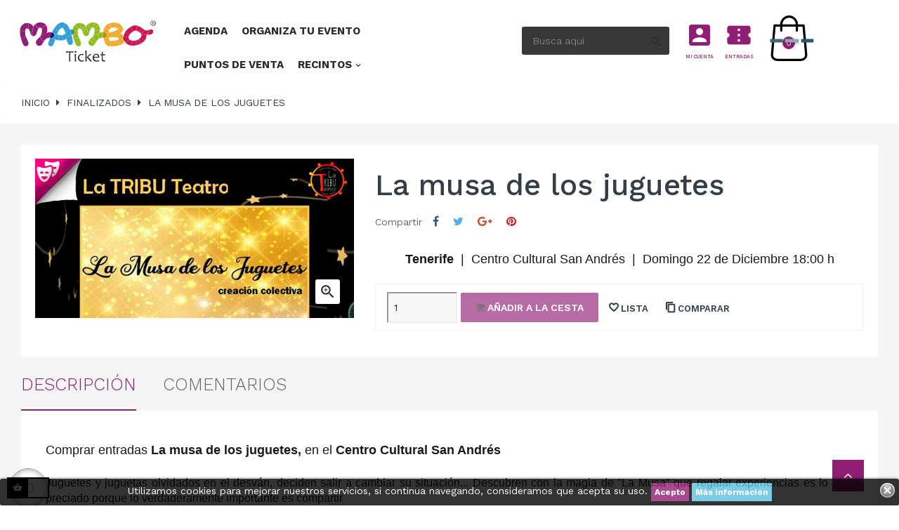

--- FILE ---
content_type: text/html; charset=utf-8
request_url: https://mamboticket.com/finalizados/35-la-musa-de-los-juguetes.html
body_size: 21832
content:
<!doctype html>
<html lang="es"  class="default" >

  <head>
    
      
  <meta charset="utf-8">


  <meta http-equiv="x-ua-compatible" content="ie=edge">



  <link rel="canonical" href="https://mamboticket.com/finalizados/35-la-musa-de-los-juguetes.html">

  <title>La musa de los juguetes</title>
  <meta name="description" content="Juguetes y juguetas olvidados en el desván, deciden salir a cambiar su situación... Descubren con la magia de &quot;La Musa&quot; que regalar experiencias es lo más preciado">
  <meta name="keywords" content="">
      
          <link rel="alternate" href="https://mamboticket.com/finalizados/35-la-musa-de-los-juguetes.html" hreflang="es">
      



  <meta name="viewport" content="width=device-width, initial-scale=1">



  <link rel="icon" type="image/vnd.microsoft.icon" href="/img/favicon.ico?1546430249">
  <link rel="shortcut icon" type="image/x-icon" href="/img/favicon.ico?1546430249">


  

    <link rel="stylesheet" href="https://mamboticket.com/themes/leo_unicus/assets/css/theme.css" type="text/css" media="all">
  <link rel="stylesheet" href="https://mamboticket.com/modules/megaproduct/css/fullcalendar.css" type="text/css" media="all">
  <link rel="stylesheet" href="https://mamboticket.com/themes/leo_unicus/modules/leoslideshow/views/css/typo/typo.css" type="text/css" media="all">
  <link rel="stylesheet" href="https://mamboticket.com/themes/leo_unicus/modules/leoslideshow/views/css/iView/iview.css" type="text/css" media="all">
  <link rel="stylesheet" href="https://mamboticket.com/themes/leo_unicus/modules/leoslideshow/views/css/iView/skin_4_responsive/style.css" type="text/css" media="all">
  <link rel="stylesheet" href="https://mamboticket.com/themes/leo_unicus/modules/leoblog/views/css/leoblog.css" type="text/css" media="all">
  <link rel="stylesheet" href="https://mamboticket.com/themes/leo_unicus/modules/leobootstrapmenu/views/css/megamenu.css" type="text/css" media="all">
  <link rel="stylesheet" href="https://mamboticket.com/themes/leo_unicus/modules/leobootstrapmenu/views/css/leomenusidebar.css" type="text/css" media="all">
  <link rel="stylesheet" href="https://mamboticket.com/modules/leofeature/views/css/jquery.mCustomScrollbar.css" type="text/css" media="all">
  <link rel="stylesheet" href="https://mamboticket.com/themes/leo_unicus/modules/leofeature/views/css/front.css" type="text/css" media="all">
  <link rel="stylesheet" href="https://mamboticket.com/modules/psproductcountdownpro/views/css/psproductcountdown.css" type="text/css" media="all">
  <link rel="stylesheet" href="https://mamboticket.com/modules/psproductcountdownpro/views/css/themes/1.7/1-simple.css" type="text/css" media="all">
  <link rel="stylesheet" href="https://mamboticket.com/modules/megaproduct/megaproduct.css" type="text/css" media="all">
  <link rel="stylesheet" href="https://mamboticket.com/modules/megaseat/css/megaseat.css" type="text/css" media="all">
  <link rel="stylesheet" href="https://mamboticket.com/modules/megaseat/css/tooltipster.css" type="text/css" media="all">
  <link rel="stylesheet" href="https://mamboticket.com/modules/eventsmanager/views/css/events_bootstrap.css" type="text/css" media="all">
  <link rel="stylesheet" href="https://mamboticket.com/modules/eventsmanager/views/css/fmeevents.css" type="text/css" media="all">
  <link rel="stylesheet" href="https://mamboticket.com/modules/eventsmanager/views/css/magento.css" type="text/css" media="all">
  <link rel="stylesheet" href="https://mamboticket.com/modules/eventsmanager/views/css/slider-pro.min.css" type="text/css" media="all">
  <link rel="stylesheet" href="https://mamboticket.com/modules/storelocator/views/css/easy-autocomplete.min.css" type="text/css" media="all">
  <link rel="stylesheet" href="https://mamboticket.com/modules/storelocator/views/css/stores.css" type="text/css" media="all">
  <link rel="stylesheet" href="https://mamboticket.com/js/jquery/ui/themes/base/minified/jquery-ui.min.css" type="text/css" media="all">
  <link rel="stylesheet" href="https://mamboticket.com/js/jquery/ui/themes/base/minified/jquery.ui.theme.min.css" type="text/css" media="all">
  <link rel="stylesheet" href="https://mamboticket.com/js/jquery/plugins/fancybox/jquery.fancybox.css" type="text/css" media="all">
  <link rel="stylesheet" href="https://mamboticket.com/modules/leobootstrapmenu/views/js/fancybox/jquery.fancybox.css" type="text/css" media="all">
  <link rel="stylesheet" href="https://mamboticket.com/themes/leo_unicus/modules/ps_legalcompliance/views/css/aeuc_front.css" type="text/css" media="all">
  <link rel="stylesheet" href="https://mamboticket.com/themes/leo_unicus/assets/css/custom.css" type="text/css" media="all">
  <link rel="stylesheet" href="https://mamboticket.com/modules/appagebuilder/views/css/animate.css" type="text/css" media="all">
  <link rel="stylesheet" href="https://mamboticket.com/themes/leo_unicus/modules/appagebuilder/views/css/owl.carousel.css" type="text/css" media="all">
  <link rel="stylesheet" href="https://mamboticket.com/themes/leo_unicus/modules/appagebuilder/views/css/owl.theme.css" type="text/css" media="all">
  <link rel="stylesheet" href="https://mamboticket.com/themes/leo_unicus/modules/appagebuilder/views/css/slick-theme.css" type="text/css" media="all">
  <link rel="stylesheet" href="https://mamboticket.com/themes/leo_unicus/modules/appagebuilder/views/css/slick.css" type="text/css" media="all">
  <link rel="stylesheet" href="https://mamboticket.com/modules/appagebuilder/views/css/ApImageHotspot.css" type="text/css" media="all">
  <link rel="stylesheet" href="https://mamboticket.com/themes/leo_unicus/modules/appagebuilder/views/css/styles.css" type="text/css" media="all">
  <link rel="stylesheet" href="https://mamboticket.com/modules/appagebuilder/views/css/unique.css" type="text/css" media="all">
  <link rel="stylesheet" href="https://mamboticket.com/themes/leo_unicus/modules/appagebuilder/views/css/positions/headerposition1481633620.css" type="text/css" media="all">
  <link rel="stylesheet" href="https://mamboticket.com/themes/leo_unicus/modules/appagebuilder/views/css/positions/footerposition1481626262.css" type="text/css" media="all">
  <link rel="stylesheet" href="https://mamboticket.com/themes/leo_unicus/modules/appagebuilder/views/css/profiles/profile1483291764.css" type="text/css" media="all">



    


  

  <script type="text/javascript">
        var LEO_COOKIE_THEME = "LEO_UNICUS_PANEL_CONFIG";
        var add_cart_error = "An error occurred while processing your request. Please try again";
        var buttoncompare_title_add = "Comparar";
        var buttoncompare_title_remove = "Eliminar de comparaci\u00f3n";
        var buttonwishlist_title_add = "Lista de deseos";
        var buttonwishlist_title_remove = "Sacar de la WishList";
        var cancel_rating_txt = "Cancel Rating";
        var comparator_max_item = 3;
        var compared_products = [];
        var disable_review_form_txt = "No existe un criterio para opinar de este producto o este lenguaje";
        var enable_dropdown_defaultcart = 1;
        var enable_flycart_effect = 1;
        var enable_notification = 1;
        var height_cart_item = "134";
        var isLogged = false;
        var leo_token = "c5a525c7a09a0a17c5c704baed9e0a27";
        var lf_is_gen_rtl = false;
        var number_cartitem_display = 3;
        var pixel_fc = "https:\/\/mamboticket.com\/module\/pspixel\/FrontAjaxPixel";
        var placeholder_label = "Start typing here";
        var prestashop = {"cart":{"products":[],"totals":{"total":{"type":"total","label":"Total","amount":0,"value":"0,00\u00a0\u20ac"},"total_including_tax":{"type":"total","label":"Total (Imp. Incl.)","amount":0,"value":"0,00\u00a0\u20ac"},"total_excluding_tax":{"type":"total","label":"Total (Imp. Excl.)","amount":0,"value":"0,00\u00a0\u20ac"}},"subtotals":{"products":{"type":"products","label":"Subtotal","amount":0,"value":"0,00\u00a0\u20ac"},"discounts":null,"shipping":{"type":"shipping","label":"Transporte","amount":0,"value":"Gratis"},"tax":{"type":"tax","label":"Impuestos incluidos","amount":0,"value":"0,00\u00a0\u20ac"}},"products_count":0,"summary_string":"0 art\u00edculos","vouchers":{"allowed":1,"added":[]},"discounts":[],"minimalPurchase":0,"minimalPurchaseRequired":""},"currency":{"name":"euro","iso_code":"EUR","iso_code_num":"978","sign":"\u20ac"},"customer":{"lastname":null,"firstname":null,"email":null,"birthday":null,"newsletter":null,"newsletter_date_add":null,"optin":null,"website":null,"company":null,"siret":null,"ape":null,"is_logged":false,"gender":{"type":null,"name":null},"addresses":[]},"language":{"name":"Espa\u00f1ol (Spanish)","iso_code":"es","locale":"es-ES","language_code":"es","is_rtl":"0","date_format_lite":"d\/m\/Y","date_format_full":"d\/m\/Y H:i:s","id":1},"page":{"title":"","canonical":null,"meta":{"title":"La musa de los juguetes","description":"Juguetes y juguetas olvidados en el desv\u00e1n, deciden salir a cambiar su situaci\u00f3n... Descubren con la magia de \"La Musa\" que regalar experiencias es lo m\u00e1s preciado","keywords":"","robots":"index"},"page_name":"product","body_classes":{"lang-es":true,"lang-rtl":false,"country-ES":true,"currency-EUR":true,"layout-full-width":true,"page-product":true,"tax-display-enabled":true,"product-id-35":true,"product-La musa de los juguetes":true,"product-id-category-17":true,"product-id-manufacturer-13":true,"product-id-supplier-0":true},"admin_notifications":[]},"shop":{"name":"Mambo Ticket","logo":"\/img\/mambo-ticket-logo-1546430104.jpg","stores_icon":"\/img\/logo_stores.png","favicon":"\/img\/favicon.ico"},"urls":{"base_url":"https:\/\/mamboticket.com\/","current_url":"https:\/\/mamboticket.com\/finalizados\/35-la-musa-de-los-juguetes.html","shop_domain_url":"https:\/\/mamboticket.com","img_ps_url":"https:\/\/mamboticket.com\/img\/","img_cat_url":"https:\/\/mamboticket.com\/img\/c\/","img_lang_url":"https:\/\/mamboticket.com\/img\/l\/","img_prod_url":"https:\/\/mamboticket.com\/img\/p\/","img_manu_url":"https:\/\/mamboticket.com\/img\/m\/","img_sup_url":"https:\/\/mamboticket.com\/img\/su\/","img_ship_url":"https:\/\/mamboticket.com\/img\/s\/","img_store_url":"https:\/\/mamboticket.com\/img\/st\/","img_col_url":"https:\/\/mamboticket.com\/img\/co\/","img_url":"https:\/\/mamboticket.com\/themes\/leo_unicus\/assets\/img\/","css_url":"https:\/\/mamboticket.com\/themes\/leo_unicus\/assets\/css\/","js_url":"https:\/\/mamboticket.com\/themes\/leo_unicus\/assets\/js\/","pic_url":"https:\/\/mamboticket.com\/upload\/","pages":{"address":"https:\/\/mamboticket.com\/direccion","addresses":"https:\/\/mamboticket.com\/direcciones","authentication":"https:\/\/mamboticket.com\/iniciar-sesion","cart":"https:\/\/mamboticket.com\/carrito","category":"https:\/\/mamboticket.com\/index.php?controller=category","cms":"https:\/\/mamboticket.com\/index.php?controller=cms","contact":"https:\/\/mamboticket.com\/contactenos","discount":"https:\/\/mamboticket.com\/descuento","guest_tracking":"https:\/\/mamboticket.com\/seguimiento-pedido-invitado","history":"https:\/\/mamboticket.com\/historial-compra","identity":"https:\/\/mamboticket.com\/datos-personales","index":"https:\/\/mamboticket.com\/","my_account":"https:\/\/mamboticket.com\/mi-cuenta","order_confirmation":"https:\/\/mamboticket.com\/confirmacion-pedido","order_detail":"https:\/\/mamboticket.com\/index.php?controller=order-detail","order_follow":"https:\/\/mamboticket.com\/seguimiento-pedido","order":"https:\/\/mamboticket.com\/pedido","order_return":"https:\/\/mamboticket.com\/index.php?controller=order-return","order_slip":"https:\/\/mamboticket.com\/facturas-abono","pagenotfound":"https:\/\/mamboticket.com\/pagina-no-encontrada","password":"https:\/\/mamboticket.com\/recuperar-contrase\u00f1a","pdf_invoice":"https:\/\/mamboticket.com\/index.php?controller=pdf-invoice","pdf_order_return":"https:\/\/mamboticket.com\/index.php?controller=pdf-order-return","pdf_order_slip":"https:\/\/mamboticket.com\/index.php?controller=pdf-order-slip","prices_drop":"https:\/\/mamboticket.com\/productos-rebajados","product":"https:\/\/mamboticket.com\/index.php?controller=product","search":"https:\/\/mamboticket.com\/busqueda","sitemap":"https:\/\/mamboticket.com\/mapa del sitio","stores":"https:\/\/mamboticket.com\/tiendas","supplier":"https:\/\/mamboticket.com\/proveedor","register":"https:\/\/mamboticket.com\/iniciar-sesion?create_account=1","order_login":"https:\/\/mamboticket.com\/pedido?login=1"},"alternative_langs":{"es":"https:\/\/mamboticket.com\/finalizados\/35-la-musa-de-los-juguetes.html"},"theme_assets":"\/themes\/leo_unicus\/assets\/","actions":{"logout":"https:\/\/mamboticket.com\/?mylogout="},"no_picture_image":{"bySize":{"small_default":{"url":"https:\/\/mamboticket.com\/img\/p\/es-default-small_default.jpg","width":100,"height":50},"cart_default":{"url":"https:\/\/mamboticket.com\/img\/p\/es-default-cart_default.jpg","width":125,"height":62},"home_default":{"url":"https:\/\/mamboticket.com\/img\/p\/es-default-home_default.jpg","width":400,"height":200},"medium_default":{"url":"https:\/\/mamboticket.com\/img\/p\/es-default-medium_default.jpg","width":452,"height":226},"large_default":{"url":"https:\/\/mamboticket.com\/img\/p\/es-default-large_default.jpg","width":1200,"height":600}},"small":{"url":"https:\/\/mamboticket.com\/img\/p\/es-default-small_default.jpg","width":100,"height":50},"medium":{"url":"https:\/\/mamboticket.com\/img\/p\/es-default-home_default.jpg","width":400,"height":200},"large":{"url":"https:\/\/mamboticket.com\/img\/p\/es-default-large_default.jpg","width":1200,"height":600},"legend":""}},"configuration":{"display_taxes_label":true,"is_catalog":false,"show_prices":true,"opt_in":{"partner":false},"quantity_discount":{"type":"discount","label":"Descuento"},"voucher_enabled":1,"return_enabled":0},"field_required":[],"breadcrumb":{"links":[{"title":"Inicio","url":"https:\/\/mamboticket.com\/"},{"title":"Finalizados","url":"https:\/\/mamboticket.com\/17-finalizados"},{"title":"La musa de los juguetes","url":"https:\/\/mamboticket.com\/finalizados\/35-la-musa-de-los-juguetes.html"}],"count":3},"link":{"protocol_link":"https:\/\/","protocol_content":"https:\/\/"},"time":1768865519,"static_token":"c5a525c7a09a0a17c5c704baed9e0a27","token":"2a1572abc9208262271a4e41d36d9475"};
        var productcompare_add = "El producto ha sido a\u00f1adido a la lista de comparaci\u00f3n";
        var productcompare_add_error = "An error occurred while adding. Please try again";
        var productcompare_max_item = "No se puede agregar m\u00e1s de 3 producto a la comparaci\u00f3n de productos";
        var productcompare_remove = "El producto se ha eliminado correctamente de la lista de comparaci\u00f3n";
        var productcompare_remove_error = "An error occurred while removing. Please try again";
        var productcompare_url = "https:\/\/mamboticket.com\/module\/leofeature\/productscompare";
        var productcompare_viewlistcompare = "Ver la lista de comparaci\u00f3n";
        var review_error = "An error occurred while processing your request. Please try again";
        var search_url = "https:\/\/mamboticket.com\/find-product";
        var show_popup = 1;
        var type_dropdown_defaultcart = "dropdown";
        var type_flycart_effect = "fade";
        var width_cart_item = "270";
        var wishlist_add = "El producto ha sido a\u00f1adido a su lista de deseos";
        var wishlist_cancel_txt = "Cancelar";
        var wishlist_confirm_del_txt = "Eliminar el elemento seleccionado?";
        var wishlist_del_default_txt = "No se puede eliminar por defecto deseos";
        var wishlist_email_txt = "Direcci\u00f3n de correo electr\u00f3nico";
        var wishlist_loggin_required = "Tienes que iniciar sesi\u00f3n para poder gestionar su lista de deseos";
        var wishlist_ok_txt = "De acuerdo";
        var wishlist_quantity_required = "Debe introducir una cantidad";
        var wishlist_remove = "El producto se retir\u00f3 con \u00e9xito de su Lista de deseos";
        var wishlist_reset_txt = "Reiniciar";
        var wishlist_send_txt = "Enviar";
        var wishlist_send_wishlist_txt = "Enviar lista de deseos";
        var wishlist_url = "https:\/\/mamboticket.com\/module\/leofeature\/mywishlist";
        var wishlist_viewwishlist = "Ver su lista de deseos";
      </script>
<script type="text/javascript">
	var choosefile_text = "Elija el archivo";
	var turnoff_popup_text = "No mostrar este popup de nuevo";

	var size_item_quickview = 81;
	var style_scroll_quickview = 'horizontal';
	
	var size_item_page = 105;
	var style_scroll_page = 'horizontal';
	
	var size_item_quickview_attr = 81;	
	var style_scroll_quickview_attr = 'horizontal';
	
	var size_item_popup = 150;
	var style_scroll_popup = 'vertical';
</script>


  
<script type="text/javascript">
	(window.gaDevIds=window.gaDevIds||[]).push('d6YPbH');
	(function(i,s,o,g,r,a,m){i['GoogleAnalyticsObject']=r;i[r]=i[r]||function(){
	(i[r].q=i[r].q||[]).push(arguments)},i[r].l=1*new Date();a=s.createElement(o),
	m=s.getElementsByTagName(o)[0];a.async=1;a.src=g;m.parentNode.insertBefore(a,m)
	})(window,document,'script','https://www.google-analytics.com/analytics.js','ga');

            ga('create', 'UA-137179227-1', 'auto');
                    ga('set', 'anonymizeIp', true);
        
    ga('require', 'ec');
</script>

<!-- Facebook Pixel Code -->

    <script>

    !function(f,b,e,v,n,t,s)
    {if(f.fbq)return;n=f.fbq=function(){n.callMethod? n.callMethod.apply(n,arguments):n.queue.push(arguments)};
    if(!f._fbq)f._fbq=n;n.push=n;n.loaded=!0;n.version='2.0';n.agent='plprestashop-download'; // n.agent to keep because of partnership
    n.queue=[];t=b.createElement(e);t.async=!0;
    t.src=v;s=b.getElementsByTagName(e)[0];
    s.parentNode.insertBefore(t,s)}(window, document,'script', 'https://connect.facebook.net/en_US/fbevents.js');
    fbq('init', '285889265638457');
    fbq('track', 'PageView');

    </script>

<noscript>
<img height="1" width="1" style="display:none" src="https://www.facebook.com/tr?id=285889265638457&ev=PageView&noscript=1"/>
</noscript>

<!-- End Facebook Pixel Code -->

<!-- DO NOT MODIFY -->
<!-- End Facebook Pixel Code -->

<!-- Set Facebook Pixel Product Export -->
    <meta property="og:title" content="La musa de los juguetes">
    <meta property="og:description" content="Tenerife  |  Centro Cultural San Andrés  |  Domingo 22 de Diciembre 18:00 h
2019-12-22 18:00">
    <meta property="og:url" content="https://mamboticket.com/finalizados/35-la-musa-de-los-juguetes.html">
    <meta property="og:image" content="https://mamboticket.com/130-medium_default/la-musa-de-los-juguetes.jpg">
    <meta property="product:brand" content="Centro Cultural San Andrés">
    <meta property="product:availability" content="Out of stock">
    <meta property="product:condition" content="new">
    <meta property="product:price:amount" content="5">
    <meta property="product:price:currency" content="EUR">
    <meta property="product:retailer_item_id" content="35">
<!-- END OF Set Facebook Pixel Product Export -->


<script>
fbq('track', 'ViewContent', {content_name: 'La musa de los juguetes (ES)', content_ids: ['35'], content_type: 'product', value: 5, currency: 'EUR'});
</script>


<script type="text/javascript">
	
	var FancyboxI18nClose = "Cerrar";
	var FancyboxI18nNext = "Siguiente";
	var FancyboxI18nPrev = "Anterior";
	var current_link = "http://mamboticket.com/";		
	var currentURL = window.location;
	currentURL = String(currentURL);
	currentURL = currentURL.replace("https://","").replace("http://","").replace("www.","").replace( /#\w*/, "" );
	current_link = current_link.replace("https://","").replace("http://","").replace("www.","");
	var text_warning_select_txt = "Por favor seleccione uno de quitar?";
	var text_confirm_remove_txt = "¿Seguro para eliminar fila de pie?";
	var close_bt_txt = "Cerrar";
	var list_menu = [];
	var list_menu_tmp = {};
	var list_tab = [];
	var isHomeMenu = 0;
	
</script><style type="text/css">
            
        body .psproductcountdown {
            font-size: 18px;
        }
        
                
        body .product_list .psproductcountdown, body #product_list .psproductcountdown {
            font-size: 12px;
        }
        
                
        body #left_column .psproductcountdown, body #right_column .psproductcountdown,
        body #left-column .psproductcountdown, body #right-column .psproductcountdown {
            font-size: 9px;
        }
        
                
        .pspc-main .time {
            width: 23%;
        }
        
                
        .psproductcountdown .pspc_h,
        .psproductcountdown .pspc-offer-ends {
            display: none;
        }
        
        
                                                
                #products .psproductcountdown .pspc-main .pspc-time .pspc-count,
                #product .psproductcountdown .pspc-main .pspc-time .pspc-count,
                #product_list .psproductcountdown .pspc-main .pspc-time .pspc-count,
                #js-product-list .psproductcountdown .pspc-main .pspc-time .pspc-count,
                #products .psproductcountdown .pspc-main .pspc-time .pspc-count,
                .psproductcountdown .pspc-main .pspc-time .pspc-count {
                    background: rgb(44, 44, 44);
                    color: rgb(255, 255, 255);
                }
                
                        
                        
            #products .psproductcountdown .pspc-main .pspc-time .pspc-count,
            #product .psproductcountdown .pspc-main .pspc-time .pspc-count,
            #product_list .psproductcountdown .pspc-main .pspc-time .pspc-count,
            #js-product-list .psproductcountdown .pspc-main .pspc-time .pspc-count,
            #products .psproductcountdown .pspc-main .pspc-time .pspc-count,
            .psproductcountdown .pspc-main .pspc-time .pspc-count {
                color: rgb(255, 255, 255);
            }
            
            
                
            body .psproductcountdown .pspc-main .pspc-highlight .pspc-count {
                color: #f13340 !important;
            }
        
            
                            
            body .pspc-offer-ends {
                color: #232323;
            }
            
            
            
        body .pspc-main .pspc-label {
            color: rgb(255, 255, 255);
        }
    
    
        
        
    </style>

<script type="text/javascript">
            var pspc_labels = ['days', 'hours', 'minutes', 'seconds'];
        var pspc_labels_lang = {
            'days': 'días',
            'hours': 'horas',
            'minutes': 'min.',
            'seconds': 'seg.'
        };
        var pspc_labels_lang_1 = {
            'days': 'días',
            'hours': 'horas',
            'minutes': 'min.',
            'seconds': 'seg.'
        };
        var pspc_show_weeks = 0;
    var pspc_offer_txt = "Quedan:";
    var pspc_theme = "1-simple";
    var pspc_psv = 1.7;
    var pspc_hide_after_end = 1;
    var pspc_hide_expired = 1;
    var pspc_highlight = "seconds";
</script><script type="text/javascript" src="https://maps.googleapis.com/maps/api/js?key=AIzaSyAPx7xce5bSFjfIGFXLrjZOTZnDg0kQUtA&region=ES"></script>
<script type="text/javascript">
    // <![CDATA[
    var map;
    var infoWindow;
    var markers = [];
    var locationSelect = document.getElementById('locationSelect');
    var defaultLat = '28.25275';
    var defaultLong = '-15.959825';
    var defaultZoom = 8;
    var hasStoreIcon = '1';
    var distance_unit = 'km';
    var img_store_dir = '/img/st/';
    var img_ps_dir = 'https://mamboticket.com/img/';
    var searchUrl = 'https://mamboticket.com/storefinder';
    var logo_store = 'logo_stores.png';
    var autolocateUser = 0;
    var CurrentUrl = 'mamboticket.com/finalizados/35-la-musa-de-los-juguetes.html';
    CurrentUrl = location.search.split('goforstore=')[1];
    var search_link = "https://mamboticket.com/busqueda";
    var FMESL_STORE_EMAIL = parseInt("0");
    var FMESL_STORE_FAX = parseInt("0");
    var FMESL_STORE_NOTE = parseInt("0");
    var FMESL_STORE_GLOBAL_ICON = parseInt("0");
    var FMESL_LAYOUT_THEME = parseInt("1");
    var FMESL_MAP_LINK = parseInt("0");
    
    // multilingual labels
    var translation_1 = 'No stores were found. Please try selecting a wider radius.';
    var translation_2 = 'store found -- see details:';
    var translation_3 = 'stores found -- view all results:';
    var translation_4 = 'Phone:';
    var translation_5 = 'Ir a la dirección';
    var translation_6 = 'Not found';
    var translation_7 = 'Email:';
    var translation_8 = 'Fax:';
    var translation_9 = 'Note:';
    var translation_10 = 'Distance:';
    var translation_11 = 'Ver';
    var translation_01 = 'Unable to find your location';
    var translation_02 = 'Permission denied';
    var translation_03 = 'Your location unknown';
    var translation_04 = 'Timeout error';
    var translation_05 = 'Location detection not supported in browser';
    var translation_06 = 'Your current Location';
    var translation_07 = 'You are near this location';
    //]]>
</script>
<style>
	.lgcookieslaw_banner {
		display: table;
		width:100%;
		position:fixed;
		left:0;
		repeat-x scroll left top;
		background: #000000;
		border-color: #000000;
		border-left: 1px solid #000000;
		border-radius: 3px 3px 3px 3px;
		border-right: 1px solid #000000;
		color: #FFFFFF !important;
		z-index: 99999;
		border-style: solid;
		border-width: 1px;
		margin: 0;
		outline: medium none;
		text-align: center;
		vertical-align: middle;
		text-shadow: 0 0 0 0;
		-webkit-box-shadow: 0px 1px 5px 0px #000000;
		-moz-box-shadow:    0px 1px 5px 0px #000000;
		box-shadow:         0px 1px 5px 0px #000000;
		font-size: 12px;
	
		bottom:0;;
		opacity:0.8;
	
	}

	.lgcookieslaw_banner > form
	{
		position:relative;
	}

	.lgcookieslaw_banner > form input.lgcookieslaw_btn
	{
		border-color: #911d75 !important;
		background: #911d75 !important;
		color: #FFFFFF;
		text-align: center;
		margin: 5px 0px 5px 0px;
		padding: 5px 5px;
		display: inline-block;
		border: 0;
		font-weight: bold;
		height: 26px;
		line-height: 16px;
		width: auto;
		font-size: 12px;
		cursor: pointer;
	}

	.lgcookieslaw_banner > form input:hover.lgcookieslaw_btn
	{
		moz-opacity:0.85;
		opacity: 0.85;
		filter: alpha(opacity=85);
	}

	.lgcookieslaw_banner > form a.lgcookieslaw_btn
	{
		border-color: #5BC0DE;
		background: #5BC0DE;
		color: #FFFFFF !important;
		margin: 5px 0px 5px 0px;
		text-align: center;
		padding: 5px 5px;
		display: inline-block;
		border: 0;
		font-weight: bold;
		height: 26px;
		line-height: 16px;
		width: auto;
		font-size: 12px;
	}

	@media (max-width: 768px) {
		.lgcookieslaw_banner > form input.lgcookieslaw_btn,
		.lgcookieslaw_banner > form a.lgcookieslaw_btn {
			height: auto;
		}
	}

	.lgcookieslaw_banner > form a:hover.lgcookieslaw_btn
	{
		border-color: #5BC0DE;
		background: #5BC0DE;
		color: #FFFFFF !important;
		moz-opacity:0.85;
		opacity: 0.85;
		filter: alpha(opacity=85);
	}

	.lgcookieslaw_close_banner_btn
	{
		cursor:pointer;
		height:21px;
		max-width:21px;
		width:21px;
	}

	.lgcookieslaw_container {
		display:table;
		margin: 0 auto;
	}

	.lgcookieslaw_button_container {
		display:table-cell;
		padding:0px;
		vertical-align: middle;
	}

	.lgcookieslaw_button_container div{
		display:table-cell;
		padding: 0px 4px 0px 0px;
		vertical-align: middle;
	}

	.lgcookieslaw_message {
		display:table-cell;
		font-size: 12px;
		padding:2px 5px 5px 5px;
		vertical-align: middle;
	}

	.lgcookieslaw_message p{
		margin: 0;
	}

	.lgcookieslaw_btn-close {
		position:absolute;
		right:5px;
		top:5px;
	}
</style>
	<script type="text/javascript">
		function closeinfo()
		{
			$('.lgcookieslaw_banner').hide();
		}
	</script>
<!-- @file modules\appagebuilder\views\templates\hook\header -->

<script>
    /**
     * List functions will run when document.ready()
     */
    var ap_list_functions = [];
    /**
     * List functions will run when window.load()
     */
    var ap_list_functions_loaded = [];

    /**
     * List functions will run when document.ready() for theme
     */
    
    var products_list_functions = [];
</script>


<script type='text/javascript'>
    var leoOption = {
        category_qty:1,
        product_list_image:1,
        product_one_img:1,
        productCdown: 1,
        productColor: 0,
        homeWidth: 400,
        homeheight: 200,
	}

    ap_list_functions.push(function(){
        if (typeof $.LeoCustomAjax !== "undefined" && $.isFunction($.LeoCustomAjax)) {
            var leoCustomAjax = new $.LeoCustomAjax();
            leoCustomAjax.processAjax();
        }
    });
</script>




    
  <meta property="og:type" content="product">
  <meta property="og:url" content="https://mamboticket.com/finalizados/35-la-musa-de-los-juguetes.html">
  <meta property="og:title" content="La musa de los juguetes">
  <meta property="og:site_name" content="Mambo Ticket">
  <meta property="og:description" content="Juguetes y juguetas olvidados en el desván, deciden salir a cambiar su situación... Descubren con la magia de &quot;La Musa&quot; que regalar experiencias es lo más preciado">
  <meta property="og:image" content="https://mamboticket.com/132-large_default/la-musa-de-los-juguetes.jpg">
  <meta property="product:pretax_price:amount" content="5">
  <meta property="product:pretax_price:currency" content="EUR">
  <meta property="product:price:amount" content="5">
  <meta property="product:price:currency" content="EUR">
  
  </head>

  <body id="product" class="lang-es country-es currency-eur layout-full-width page-product tax-display-enabled product-id-35 product-la-musa-de-los-juguetes product-id-category-17 product-id-manufacturer-13 product-id-supplier-0  has-breadcrumb">

    
      
    

    <main id="page" class="full-width-page">
      
              
      <header id="header">
        <div class="header-container">
          
            
  <div class="header-banner">
          <div class="container">
              <div class="inner"></div>
          </div>
        </div>



  <nav class="header-nav">
    <div class="topnav">
            <div class="container">
              <div class="inner"></div>
            </div>
          </div>
    <div class="bottomnav">
              <div class="container">
              <div class="inner"></div>
              </div>
          </div>
  </nav>



  <div class="header-top">
          <div class="inner"><!-- @file modules\appagebuilder\views\templates\hook\ApRow -->
    <div        class="row box-header ApRow  has-bg bg-boxed"
	        data-bg=" no-repeat"                style="background: no-repeat;"        >
                                            <!-- @file modules\appagebuilder\views\templates\hook\ApColumn -->
<div    class="col-xl-2-4 col-lg-2 col-md-12 col-sm-12 col-xs-12 col-sp-12 group-left-header ApColumn "
	    >
                    <!-- @file modules\appagebuilder\views\templates\hook\ApGenCode -->

	<a href="https://mamboticket.com/" title="Mambo Ticket"><img class="logo img-fluid" src="/img/mambo-ticket-logo-1546430104.jpg" alt="Mambo Ticket"/></a>

    </div><!-- @file modules\appagebuilder\views\templates\hook\ApColumn -->
<div    class="col-xl-4 col-lg-6 col-md-6 col-sm-3 col-xs-3 col-sp-2-4 group-center-header ApColumn "
	    >
                    <!-- @file modules\appagebuilder\views\templates\hook\ApSlideShow -->
<div id="memgamenu-form_1497365989" class="ApMegamenu">
				<nav data-megamenu-id="1497365989" class="leo-megamenu cavas_menu navbar navbar-default enable-canvas " role="navigation">
			<!-- Brand and toggle get grouped for better mobile display -->
			<div class="navbar-header" style="padding-top: 20px;">
				<button type="button" class="navbar-toggler hidden-lg-up" data-toggle="collapse" data-target=".megamenu-off-canvas-1497365989" style="background: url(/img/icono1.png);background-repeat: no-repeat;background-position: center;">
					<span class="sr-only">Navegación de palanca</span>
					<!--
                    &#9776;
					
					<span class="icon-bar"></span>
					<span class="icon-bar"></span>
					<span class="icon-bar"></span>
					-->
				</button>
			<p class="hidden-sm-up " style="padding-left: 4px;padding-top: 5px;font-size: 14px;font-align: center;">MENÚ</p>
            </div>
            
			<!-- Collect the nav links, forms, and other content for toggling -->
						<div class="leo-top-menu collapse navbar-toggleable-md megamenu-off-canvas megamenu-off-canvas-1497365989"><ul class="nav navbar-nav megamenu horizontal"><li class="nav-item   " ><a href="https://mamboticket.com/events" target="_self" class="nav-link has-category"><span class="menu-title">Agenda</span></a></li><li class="nav-item   " ><a href="https://mamboticket.com/content/10-eventos" target="_self" class="nav-link has-category"><span class="menu-title">Organiza tu evento</span></a></li><li class="nav-item   " ><a href="https://mamboticket.com/tiendas" target="_self" class="nav-link has-category"><span class="menu-title">Puntos de venta</span></a></li><li class="nav-item parent dropdown    " ><a class="nav-link dropdown-toggle has-category" data-toggle="dropdown" href="https://mamboticket.com/recintos" target="_self"><span class="menu-title">Recintos</span></a><b class="caret"></b><div class="dropdown-menu level1"  ><div class="dropdown-menu-inner"><div class="row"><div class="col-sm-12 mega-col" data-colwidth="12" data-type="menu" ><div class="inner"><ul><li class="nav-item parent dropdown-submenu  " ><a class="nav-link dropdown-toggle" data-toggle="dropdown" href="https://mamboticket.com/#"><span class="menu-title">Tenerife</span></a><b class="caret"></b><div class="dropdown-menu level2"  ><div class="dropdown-menu-inner"><div class="row"><div class="col-sm-12 mega-col" data-colwidth="12" data-type="menu" ><div class="inner"><ul><li class="nav-item   " ><a class="nav-link" href="https://mamboticket.com/6_aromas-chill-out-la-matanza" target="_self"><span class="menu-title">Aroma Chill Out La Matanza</span></a></li><li class="nav-item   " ><a class="nav-link" href="https://mamboticket.com/4_auditorio-teobaldo-power" target="_self"><span class="menu-title">Auditorio Teobaldo Power</span></a></li><li class="nav-item   " ><a class="nav-link" href="https://mamboticket.com/13_centro-cultural-san-andres" target="_self"><span class="menu-title">Centro Cultural San Andrés</span></a></li><li class="nav-item   " ><a class="nav-link" href="https://mamboticket.com/16_centro-de-eventos-y-congresos-sanchez-bacallado" target="_self"><span class="menu-title">C.E.C. Sánchez Bacallado</span></a></li><li class="nav-item   " ><a class="nav-link" href="https://mamboticket.com/17_cooper-santa-cruz" target="_self"><span class="menu-title">COOPER Santa Cruz</span></a></li><li class="nav-item   " ><a class="nav-link" href="https://mamboticket.com/24_espacio-cultural-aguere" target="_self"><span class="menu-title">Espacio Cultural Aguere</span></a></li><li class="nav-item   " ><a class="nav-link" href="https://mamboticket.com/21_golf-costa-adeje" target="_self"><span class="menu-title">Golf Costa Adeje</span></a></li><li class="nav-item   " ><a class="nav-link" href="https://mamboticket.com/9_hard-rock-tenerife" target="_self"><span class="menu-title">Hard Rock Tenerife</span></a></li><li class="nav-item   " ><a class="nav-link" href="https://mamboticket.com/11_pabellon-santiago-martin" target="_self"><span class="menu-title">Pabellón Santiago Martín</span></a></li><li class="nav-item   " ><a class="nav-link" href="https://mamboticket.com/10_papagayo-beach-club" target="_self"><span class="menu-title">Papagayo Beach Club</span></a></li><li class="nav-item   " ><a class="nav-link" href="https://mamboticket.com/22_parking-maritimo-palmetum" target="_self"><span class="menu-title">Parking Marítimo Palmetum</span></a></li><li class="nav-item   " ><a class="nav-link" href="https://mamboticket.com/19_recinto-ferial-de-tenerife" target="_self"><span class="menu-title">Recinto Ferial de Tenerife</span></a></li><li class="nav-item   " ><a class="nav-link" href="https://mamboticket.com/15_sala-teatro-timanfaya" target="_self"><span class="menu-title">Sala Teatro Timanfaya</span></a></li><li class="nav-item   " ><a class="nav-link" href="https://mamboticket.com/18_teatro-cine-los-realejos" target="_self"><span class="menu-title">Teatro Cine Los Realejos</span></a></li><li class="nav-item   " ><a class="nav-link" href="https://mamboticket.com/7_terraza-isla-del-mar" target="_self"><span class="menu-title">Terraza Isla del Mar</span></a></li><li class="nav-item   " ><a class="nav-link" href="https://mamboticket.com/20_terraza-magma-costa-adeje" target="_self"><span class="menu-title">Terraza Magma Costa Adeje</span></a></li></ul></div></div></div></div></div></li><li class="nav-item parent dropdown-submenu  " ><a class="nav-link dropdown-toggle" data-toggle="dropdown" href="https://mamboticket.com/#"><span class="menu-title">Gran Canaria</span></a><b class="caret"></b><div class="dropdown-menu level2"  ><div class="dropdown-menu-inner"><div class="row"><div class="col-sm-12 mega-col" data-colwidth="12" data-type="menu" ><div class="inner"><ul><li class="nav-item   " ><a class="nav-link" href="https://mamboticket.com/8_estadio-municipal-maspalomas" target="_self"><span class="menu-title">Estadio Municipal Maspalomas</span></a></li><li class="nav-item   " ><a class="nav-link" href="https://mamboticket.com/12_gran-canaria-arena" target="_self"><span class="menu-title">Gran Canaria Arena</span></a></li><li class="nav-item   " ><a class="nav-link" href="https://mamboticket.com/23_the-paper-club" target="_self"><span class="menu-title">The Paper Club</span></a></li></ul></div></div></div></div></div></li></ul></div></div></div></div></div></li></ul></div>
	</nav>
	<script type="text/javascript">
	// <![CDATA[				
			// var type="horizontal";
			// checkActiveLink();
			// checkTarget();
			list_menu_tmp.id = 1497365989;
			list_menu_tmp.type = 'horizontal';
	// ]]>
	
									
				// offCanvas();
				// var show_cavas = 1;
				// console.log('testaaa');
				// console.log(show_cavas);
				list_menu_tmp.show_cavas =1;
			
		
				
		list_menu_tmp.list_tab = list_tab;
		list_menu.push(list_menu_tmp);
		list_menu_tmp = {};	
		list_tab = {};
		
	</script>
	</div>

    </div><!-- @file modules\appagebuilder\views\templates\hook\ApColumn -->
<div    class="col-xl-4-8 col-lg-4 col-md-6 col-sm-9 col-xs-9 col-sp-9-6 group-right-header ApColumn "
	    >
                    <!-- @file modules\appagebuilder\views\templates\hook\ApModule -->
<!-- Block search module TOP -->
<div id="search_widget" class="search-widget popup-over" data-search-controller-url="//mamboticket.com/busqueda">
	<a data-target="#" data-toggle="dropdown" aria-haspopup="true" aria-expanded="false" class="float-xs-right hidden-xl-up popup-title">
	    <i class="material-icons search">&#xE8B6;</i>
	</a>
	<form method="get" action="//mamboticket.com/busqueda" class="popup-content">
		<input type="hidden" name="controller" value="search">
		<input type="text" name="s" value="" placeholder="Busca aquí" aria-label="Search">
		<button type="submit">
			<i class="material-icons search">&#xE8B6;</i>
		</button>
	</form>
</div>
<!-- /Block search module TOP -->
<!-- @file modules\appagebuilder\views\templates\hook\ApModule -->
<div class="userinfo-selector links dropdown js-dropdown popup-over">
  <a href="javascript:void(0)" data-toggle="dropdown" class="popup-title" title="Cuenta">
    <i class="material-icons" style="font-size: 40px;color: #911d75;">account_box</i>
    </br><span style="font-size: 7px;text-align: center;color: #911d75;">MI CUENTA</span>
 </a>
  <div class="popup-content dropdown-menu">
    <ul class="user-info">
              <li>
          <a
            class="signin dropdown-item"
            href="https://mamboticket.com/mi-cuenta"
            title="Acceda a su cuenta de cliente"
            rel="nofollow"
          >
            <span>Iniciar sesión</span>
          </a>
        </li>
            
      <li>
        <a
          class="myacount dropdown-item"
          href="https://mamboticket.com/mi-cuenta"
          title="Mi cuenta"
          rel="nofollow"
        >
          <span>Mi cuenta</span>
        </a>
      </li>   
      
              <li>
          <a
            class="ap-btn-wishlist dropdown-item"
            href="//mamboticket.com/module/leofeature/mywishlist"
            title="Lista"
            rel="nofollow"
          >
            <span>Lista</span>
    		    <span class="ap-total-wishlist ap-total"></span>
          </a>
        </li>
    	    	        <li>
          <a
            class="ap-btn-compare dropdown-item"
            href="//mamboticket.com/module/leofeature/productscompare"
            title="Comparar"
            rel="nofollow"
          >
            <span>Comparar</span>
    		    <span class="ap-total-compare ap-total"></span>
          </a>
        </li>
    	      <li>
        <a
          class="checkout dropdown-item"
          href="//mamboticket.com/carrito?action=show"
          title="Checkout"
          rel="nofollow"
        >
          <span>Ver la cesta</span>
        </a>
      </li>
      
            
    </ul>
  </div>
</div>

<div class="userinfo-selector links dropdown js-dropdown popup-over">
  <a href="/module/megaproduct/mytickets?action=tickets" data-toggle="dropdown" class="popup-title" title="Mis entradas">
    <i class="material-icons" style="font-size: 40px;color: #911d75;">confirmation_number</i>
    </br><span style="font-size: 7px;text-align: center;color: #911d75;">ENTRADAS</span>
 </a>  
</div><!-- @file modules\appagebuilder\views\templates\hook\ApModule -->
<div id="cart-block">
  <div class="blockcart cart-preview inactive" data-refresh-url="//mamboticket.com/module/ps_shoppingcart/ajax">
    <div class="header">
              <i class="shopping-cart"></i>
        <span class="hidden-sm-down title-cart">Carro</span>
        <span class="cart-products-count">0</span>
          </div>
  </div>
</div>
<!-- @file modules\appagebuilder\views\templates\hook\ApModule -->
<!-- @file modules\appagebuilder\views\templates\hook\ApModule -->

    </div>            </div>
    <div class="lgcookieslaw_banner">
	<form method="post" action="#">
				<div class="lgcookieslaw_container">
						<div class="lgcookieslaw_message"><p>Utilizamos cookies para mejorar nuestros servicios, si continua navegando, consideramos que acepta su uso.</p></div>
							<div class="lgcookieslaw_button_container">
					<div>
						<input name="aceptocookies" class="lgcookieslaw_btn" type="submit" value="Acepto" >
					</div>
					<div>
						<a class="lgcookieslaw_btn"  href="https://mamboticket.com/content/7-aeu-legal-privacy" >
							Más información
						</a>
					</div>
				</div>
					</div>
							<div class="lgcookieslaw_btn-close">
				<img src="/modules/lgcookieslaw/views/img/close.png" alt="close" class="lgcookieslaw_close_banner_btn" onclick="closeinfo();">
			</div>
			</form>
</div>
</div>
          </div>
  

          
        </div>
      </header>
      
        
<aside id="notifications">
  <div class="container">
    
    
    
      </div>
</aside>
      
      <section id="wrapper">
        
                  <div class="row">
            

            
  <div id="content-wrapper" class="col-lg-12 col-xs-12">
  	
      <nav data-depth="3" class="breadcrumb">
  <ol itemscope itemtype="http://schema.org/BreadcrumbList">
  
                      
            <li itemprop="itemListElement" itemscope itemtype="http://schema.org/ListItem">
              <a itemprop="item" href="https://mamboticket.com/">
                <span itemprop="name">Inicio</span>
              </a>
              <meta itemprop="position" content="1">
            </li>
          
                              
            <li itemprop="itemListElement" itemscope itemtype="http://schema.org/ListItem">
              <a itemprop="item" href="https://mamboticket.com/17-finalizados">
                <span itemprop="name">Finalizados</span>
              </a>
              <meta itemprop="position" content="2">
            </li>
          
                              
            <li itemprop="itemListElement" itemscope itemtype="http://schema.org/ListItem">
              <a itemprop="item" href="https://mamboticket.com/finalizados/35-la-musa-de-los-juguetes.html">
                <span itemprop="name">La musa de los juguetes</span>
              </a>
              <meta itemprop="position" content="3">
            </li>
          
              
  </ol>
</nav>
    
      

      
<section id="main" class="product-detail  product-image-thumbs product-thumbs-bottom" itemscope itemtype="https://schema.org/Product">
  <meta itemprop="url" content="https://mamboticket.com/finalizados/35-la-musa-de-los-juguetes.html"><div class="row bg-content"><div class="block-image col-xl-4-8 col-lg-6 col-md-12 col-sm-12 col-xs-12 col-sp-12">

  <section class="page-content" id="content" data-templateview="bottom" data-numberimage="5" data-numberimage1200="4" data-numberimage992="4" data-numberimage768="3" data-numberimage576="3" data-numberimage480="2" data-numberimage360="2" data-templatemodal="1" data-templatezoomtype="out" data-zoomposition="right" data-zoomwindowwidth="400" data-zoomwindowheight="400">
    
      <div class="images-container">
        

          
            <div class="product-cover">
              
                <ul class="product-flags">
                                  </ul>
              
                              <img id="zoom_product" data-type-zoom="" class="js-qv-product-cover img-fluid" src="https://mamboticket.com/132-large_default/la-musa-de-los-juguetes.jpg" alt="" title="" itemprop="image">
                <div class="layer hidden-sm-down" data-toggle="modal" data-target="#product-modal">
                  <i class="material-icons zoom-in">&#xE8FF;</i>
                </div>
                          </div>
          

          
            <div id="thumb-gallery" class="product-thumb-images">
                                                <div class="thumb-container ">
                    <a href="javascript:void(0)" data-image="https://mamboticket.com/130-large_default/la-musa-de-los-juguetes.jpg" data-zoom-image="https://mamboticket.com/130-large_default/la-musa-de-los-juguetes.jpg"> 
                      <img
                        class="thumb js-thumb "
                        data-image-medium-src="https://mamboticket.com/130-medium_default/la-musa-de-los-juguetes.jpg"
                        data-image-large-src="https://mamboticket.com/130-large_default/la-musa-de-los-juguetes.jpg"
                        src="https://mamboticket.com/130-home_default/la-musa-de-los-juguetes.jpg"
                        alt=""
                        title=""
                        itemprop="image"
                      >
                    </a>
                  </div>
                                  <div class="thumb-container  active ">
                    <a href="javascript:void(0)" data-image="https://mamboticket.com/132-large_default/la-musa-de-los-juguetes.jpg" data-zoom-image="https://mamboticket.com/132-large_default/la-musa-de-los-juguetes.jpg"> 
                      <img
                        class="thumb js-thumb  selected "
                        data-image-medium-src="https://mamboticket.com/132-medium_default/la-musa-de-los-juguetes.jpg"
                        data-image-large-src="https://mamboticket.com/132-large_default/la-musa-de-los-juguetes.jpg"
                        src="https://mamboticket.com/132-home_default/la-musa-de-los-juguetes.jpg"
                        alt=""
                        title=""
                        itemprop="image"
                      >
                    </a>
                  </div>
                                          </div>
            
                          <div class="arrows-product-fake slick-arrows">
                <button class="slick-prev slick-arrow" aria-label="Previous" type="button" >Previous</button>
                <button class="slick-next slick-arrow" aria-label="Next" type="button">Next</button>
              </div>
                      

        
        
      </div>
    
  </section>



  <div class="modal fade js-product-images-modal leo-product-modal" id="product-modal" data-thumbnails=".product-images-35">
  <div class="modal-dialog" role="document">
    <div class="modal-content">
      <div class="modal-body">
                <figure>
          <img class="js-modal-product-cover product-cover-modal"  src="https://mamboticket.com/132-large_default/la-musa-de-los-juguetes.jpg" alt="" title="" itemprop="image">
          <figcaption class="image-caption">
          
            <div id="product-description-short" itemprop="description"><h5 style="margin:0px 0px 15px;padding-top:10px;border:0px;font-weight:400;font-size:18px;line-height:22px;font-family:Raleway, Arial, Tahoma, sans-serif;vertical-align:baseline;color:#1a1a1a;text-align:center;"><span style="margin:0px;padding:0px;border:0px;font-style:inherit;font-variant:inherit;font-weight:bold;font-size:inherit;line-height:inherit;font-family:inherit;vertical-align:baseline;">Tenerife  </span>|  Centro Cultural San Andrés  |  Domingo 22 de Diciembre 18:00 h</h5>
<div class="pspc-custom pspc-inactive" style="text-align:center;">2019-12-22 18:00</div></div>
          
        </figcaption>
        </figure>
        <aside id="thumbnails" class="thumbnails product-images product-images-35 text-sm-center">
          
                              <div class="thumb-container">
                  <img data-image-large-src="https://mamboticket.com/130-large_default/la-musa-de-los-juguetes.jpg" class="thumb img-fluid js-modal-thumb" src="https://mamboticket.com/130-home_default/la-musa-de-los-juguetes.jpg" alt="" title="" width="400" itemprop="image">
                </div>
                              <div class="thumb-container">
                  <img data-image-large-src="https://mamboticket.com/132-large_default/la-musa-de-los-juguetes.jpg" class="thumb img-fluid js-modal-thumb selected " src="https://mamboticket.com/132-home_default/la-musa-de-los-juguetes.jpg" alt="" title="" width="400" itemprop="image">
                </div>
                          
        </aside>
      </div>
    </div><!-- /.modal-content -->
  </div><!-- /.modal-dialog -->
</div><!-- /.modal -->

                            </div><div class="block-content col-xl-7-2 col-lg-6 col-md-12 col-sm-12 col-xs-12 col-sp-12"><div class="left-block">

	
		<h1 class="h1 product-detail-name" itemprop="name">La musa de los juguetes</h1>
	




	<div class="product-additional-info">
  

      <div class="social-sharing">
      <span>Compartir</span>
      <ul>
                  <li class="facebook icon-gray"><a href="https://www.facebook.com/sharer.php?u=https://mamboticket.com/finalizados/35-la-musa-de-los-juguetes.html" class="text-hide" title="Compartir" target="_blank">Compartir</a></li>
                  <li class="twitter icon-gray"><a href="https://twitter.com/intent/tweet?text=La musa de los juguetes https://mamboticket.com/finalizados/35-la-musa-de-los-juguetes.html" class="text-hide" title="Tuitear" target="_blank">Tuitear</a></li>
                  <li class="googleplus icon-gray"><a href="https://plus.google.com/share?url=https://mamboticket.com/finalizados/35-la-musa-de-los-juguetes.html" class="text-hide" title="Google+" target="_blank">Google+</a></li>
                  <li class="pinterest icon-gray"><a href="https://www.pinterest.com/pin/create/button/?media=https://mamboticket.com/132/la-musa-de-los-juguetes.jpg&amp;url=https://mamboticket.com/finalizados/35-la-musa-de-los-juguetes.html" class="text-hide" title="Pinterest" target="_blank">Pinterest</a></li>
              </ul>
    </div>
  

</div>


	  <div class="product-prices">
    
          

    
      <div
        class="product-price h5 "
        itemprop="offers"
        itemscope
        itemtype="https://schema.org/Offer"
      >
        <link itemprop="availability" href="https://schema.org/InStock"/>
        <meta itemprop="priceCurrency" content="EUR">

        <div class="current-price">
          <span itemprop="price" content="5">5,00 €</span>

                  </div>

        
                  
      </div>
    

    
          

    
          

    
          

    

    <div class="tax-shipping-delivery-label">
              Impuestos incluidos
                    
              
                        </div>
  </div>



  <div id="product-description-short-35" class="description-short" itemprop="description"><h5 style="margin:0px 0px 15px;padding-top:10px;border:0px;font-weight:400;font-size:18px;line-height:22px;font-family:Raleway, Arial, Tahoma, sans-serif;vertical-align:baseline;color:#1a1a1a;text-align:center;"><span style="margin:0px;padding:0px;border:0px;font-style:inherit;font-variant:inherit;font-weight:bold;font-size:inherit;line-height:inherit;font-family:inherit;vertical-align:baseline;">Tenerife  </span>|  Centro Cultural San Andrés  |  Domingo 22 de Diciembre 18:00 h</h5>
<div class="pspc-custom pspc-inactive" style="text-align:center;">2019-12-22 18:00</div></div>

<div class="product-actions">
  
    <form action="https://mamboticket.com/carrito" method="post" id="add-to-cart-or-refresh">
      <input type="hidden" name="token" value="c5a525c7a09a0a17c5c704baed9e0a27">
      <input type="hidden" name="id_product" value="35" id="product_page_product_id">
      <input type="hidden" name="id_customization" value="0" id="product_customization_id">

      
        <div class="product-variants">
  </div>
      

      
              

      
        <section class="product-discounts">
  </section>
      

      
        <div class="product-add-to-cart">
      <span class="control-label">Cantidad</span>
    
      <div class="product-quantity">
        <div class="qty">
          <input
            type="text"
            name="qty"
            id="quantity_wanted"
            value="1"
            class="input-group"
            min="1"
	    aria-label="Quantity"
          />
        </div>
        <div class="add">
          <button
            class="btn btn-primary add-to-cart"
            data-button-action="add-to-cart"
            type="submit"
                          disabled
                      >
            <i class="fa fa-shopping-cart"></i>
            Añadir a la cesta
          </button>
        </div>
        <div class="wishlist">
			<a class="leo-wishlist-button btn-product btn" href="#" data-id-wishlist="" data-id-product="35" data-id-product-attribute="0" title="Lista de deseos">
			<span class="leo-wishlist-bt-loading cssload-speeding-wheel"></span>
			<span class="leo-wishlist-bt-content">
				<i class="icon-wishlist"></i>
				<span>Lista</span>
			</span>
		</a>
	</div>
        <div class="compare">
	<a class="leo-compare-button btn-product btn" href="#" data-id-product="35" title="Comparar">
		<span class="leo-compare-bt-loading cssload-speeding-wheel"></span>
		<span class="leo-compare-bt-content">
			<i class="icon-compare"></i>
			<span>Comparar</span>
		</span>
	</a>
</div>
      </div>
      <div class="clearfix"></div>
    
  </div>
  
      
  
    <p class="product-minimal-quantity">
          </p>
  
      

      
        <input class="product-refresh ps-hidden-by-js" name="refresh" type="submit" value="Refrescar">
      
    </form>
  
</div></div>
<div class="right-block">

  
</div>
                            </div></div><div class="row"><div class="col-xl-12 col-lg-12 col-md-12 col-sm-12 col-xs-12 col-sp-12">

	<div class="product-tabs tabs">
	  	<ul class="nav nav-tabs" role="tablist">
		    		    	<li class="nav-item">
				   <a
					 class="nav-link active"
					 data-toggle="tab"
					 href="#description"
					 role="tab"
					 aria-controls="description"
					  aria-selected="true">Descripción</a>
				</li>
	    	            
		   
          
		    		    				<li class="nav-item">
	  <a class="nav-link leo-product-show-review-title" data-toggle="tab" href="#leo-product-show-review-content">Comentarios</a>
	</li>


	  	</ul>

	  	<div class="tab-content" id="tab-content">
		   	<div class="tab-pane fade in active" id="description" role="tabpanel">
		     	
		       		<div class="product-description"><h1 style="margin:0px 0px 15px;padding-top:10px;border:0px;font-weight:400;font-size:18px;line-height:22px;font-family:Raleway, Arial, Tahoma, sans-serif;vertical-align:baseline;color:#1a1a1a;text-align:justify;"><b style="color:#1a1a1a;font-family:Raleway, Arial, Tahoma, sans-serif;font-size:18px;font-weight:400;">Comprar entradas </b><strong>La musa de los juguetes, </strong><b style="color:#1a1a1a;font-family:Raleway, Arial, Tahoma, sans-serif;font-size:18px;font-weight:400;">en el </b><strong>Centro Cultural San Andrés</strong></h1>
<p style="margin:0px 0px 15px;padding-top:10px;border:0px;font-weight:400;font-size:16px;line-height:22px;font-family:Raleway, Arial, Tahoma, sans-serif;vertical-align:baseline;color:#1a1a1a;text-align:justify;">Juguetes y juguetas olvidados en el desván, deciden salir a cambiar su situación... Descubren con la magia de "La Musa" que regalar experiencias es lo más preciado porque lo verdaderamente importante es compartir</p>
<hr align="left" width="500" /><h4 style="margin:0px 0px 15px;padding-top:10px;border:0px;font-weight:400;font-size:18px;line-height:22px;font-family:Raleway, Arial, Tahoma, sans-serif;vertical-align:baseline;color:#1a1a1a;text-align:justify;"><strong>Tipo de entrada:</strong></h4>
<h4 style="margin:0px 0px 15px;padding-top:10px;border:0px;font-weight:400;font-size:18px;line-height:22px;font-family:Raleway, Arial, Tahoma, sans-serif;vertical-align:baseline;color:#1a1a1a;text-align:justify;">- General</h4>
<hr align="left" width="500" /><h4 style="margin:0px 0px 15px;padding-top:10px;border:0px;font-weight:400;font-size:18px;line-height:22px;font-family:Raleway, Arial, Tahoma, sans-serif;vertical-align:baseline;color:#1a1a1a;text-align:justify;"><strong>¿Cómo llegar?</strong></h4>
<p><a href="https://www.google.com/maps/dir/?api=1&amp;origin=My+Location&amp;destination=28.505025,-16.192648" target="_blank" style="padding-left:30px;">Pulsa aquí</a></p>
<hr align="left" width="500" /><h4 style="margin:0px 0px 15px;padding-top:10px;border:0px;font-weight:400;font-size:18px;line-height:22px;font-family:Raleway, Arial, Tahoma, sans-serif;vertical-align:baseline;color:#1a1a1a;text-align:justify;"><strong>Condiciones:</strong></h4>
<p style="margin:0px 0px 15px;padding-top:10px;border:0px;font-weight:400;font-size:16px;line-height:22px;font-family:Raleway, Arial, Tahoma, sans-serif;vertical-align:baseline;color:#1a1a1a;text-align:justify;">LA ADQUISICIÓN DE ESTA ENTRADA REPRESENTA LA ACEPTACIÓN DE LAS SIGUIENTES CONDICIONES:</p>
<p style="margin:0px 0px 15px;padding-top:10px;border:0px;font-weight:400;font-size:16px;line-height:22px;font-family:Raleway, Arial, Tahoma, sans-serif;vertical-align:baseline;color:#1a1a1a;text-align:justify;">- No se admiten cambios ni devoluciones<br />- La organización no garantiza la autenticidad de las entradas adquiridas fuera de los puntos de venta oficiales y no será responsable respecto de las entradas adquiridas en puntos de venta no oficiales, o entradas duplicadas<br />- En caso de entradas duplicadas, se considerará auténtica la primera validada<br />- Los menores deberán estar acompañados<br />- Los menores de 2 años no pagan entrada siempre y cuando utilicen el mismo asiento de sus padres<br />- Los padres con menores que accedan al recinto en carrito deberán seguir las indicaciones de posicionamiento del personal de sala<br />- La organización no se hace responsable de cualquier diferencia de precio respecto a entradas adquiridas a través de otros medios o canales de venta<br />- Al comprar su entrada compruebe que el espectáculo o evento, fecha, horario, situación y precio sean los correctos, ya que no se admitirán cambios ni devoluciones<br />- La organización se reserva todos los derechos de imagen y propiedad intelectual del espectáculo<br />- El público podrá ser objeto de registro a la entrada del recinto de acuerdo con la ley. Queda prohibida la entrada de comida o bebida, así como la introducción de todo tipo de objetos que se consideren peligrosos en el recinto<br />- Se reserva el derecho de admisión por razones de orden público. no se permitirá la entrada al recinto a las personas que presenten síntomas de encontrarse bajo los efectos del alcohol, estupefacientes, psicotrópicos, estimulantes o sustancias análogas o sean portadores de ellas<br />- El organizador podrá negar el acceso o expulsar del recinto al portador en caso de incumplimiento de las indicaciones el personal de la organización</p>
<hr align="left" width="500" /><p></p>
<h4 style="margin:0px 0px 15px;padding-top:10px;border:0px;font-weight:400;font-size:18px;line-height:22px;font-family:Raleway, Arial, Tahoma, sans-serif;vertical-align:baseline;color:#1a1a1a;text-align:justify;"><strong>Organiza:</strong> <a href="http://www.goldlionprod.com/" target="_blank">Gold Lion Producciones</a></h4>
<p></p>
<h4 style="margin:0px 0px 15px;padding-top:10px;border:0px;font-weight:400;font-size:18px;line-height:22px;font-family:Raleway, Arial, Tahoma, sans-serif;vertical-align:baseline;color:#1a1a1a;text-align:justify;"><strong>¡No te lo pierdas y compra ya tus entradas antes de que sea tarde!</strong></h4></div>
		     	
		   	</div>

		   	
		     	<div class="tab-pane fade"
     id="product-details"
     data-product="{&quot;id_shop_default&quot;:&quot;1&quot;,&quot;id_manufacturer&quot;:&quot;13&quot;,&quot;id_supplier&quot;:&quot;0&quot;,&quot;reference&quot;:&quot;La Musa-1&quot;,&quot;is_virtual&quot;:&quot;0&quot;,&quot;delivery_in_stock&quot;:&quot;&quot;,&quot;delivery_out_stock&quot;:&quot;&quot;,&quot;id_category_default&quot;:&quot;17&quot;,&quot;on_sale&quot;:&quot;0&quot;,&quot;online_only&quot;:&quot;0&quot;,&quot;ecotax&quot;:0,&quot;minimal_quantity&quot;:&quot;1&quot;,&quot;low_stock_threshold&quot;:null,&quot;low_stock_alert&quot;:&quot;0&quot;,&quot;price&quot;:5,&quot;unity&quot;:&quot;&quot;,&quot;unit_price_ratio&quot;:&quot;0.000000&quot;,&quot;additional_shipping_cost&quot;:&quot;0.00&quot;,&quot;customizable&quot;:&quot;0&quot;,&quot;text_fields&quot;:&quot;0&quot;,&quot;uploadable_files&quot;:&quot;0&quot;,&quot;redirect_type&quot;:&quot;404&quot;,&quot;id_type_redirected&quot;:&quot;0&quot;,&quot;available_for_order&quot;:&quot;0&quot;,&quot;available_date&quot;:&quot;0000-00-00&quot;,&quot;show_condition&quot;:&quot;0&quot;,&quot;condition&quot;:&quot;new&quot;,&quot;show_price&quot;:&quot;1&quot;,&quot;indexed&quot;:&quot;1&quot;,&quot;visibility&quot;:&quot;both&quot;,&quot;cache_default_attribute&quot;:&quot;0&quot;,&quot;advanced_stock_management&quot;:&quot;0&quot;,&quot;date_add&quot;:&quot;2019-10-31 10:00:39&quot;,&quot;date_upd&quot;:&quot;2019-12-23 09:23:15&quot;,&quot;pack_stock_type&quot;:&quot;3&quot;,&quot;meta_description&quot;:&quot;Juguetes y juguetas olvidados en el desv\u00e1n, deciden salir a cambiar su situaci\u00f3n... Descubren con la magia de \&quot;La Musa\&quot; que regalar experiencias es lo m\u00e1s preciado&quot;,&quot;meta_keywords&quot;:&quot;&quot;,&quot;meta_title&quot;:&quot;La musa de los juguetes&quot;,&quot;link_rewrite&quot;:&quot;la-musa-de-los-juguetes&quot;,&quot;name&quot;:&quot;La musa de los juguetes&quot;,&quot;description&quot;:&quot;&lt;h1 style=\&quot;margin:0px 0px 15px;padding-top:10px;border:0px;font-weight:400;font-size:18px;line-height:22px;font-family:Raleway, Arial, Tahoma, sans-serif;vertical-align:baseline;color:#1a1a1a;text-align:justify;\&quot;&gt;&lt;b style=\&quot;color:#1a1a1a;font-family:Raleway, Arial, Tahoma, sans-serif;font-size:18px;font-weight:400;\&quot;&gt;Comprar entradas &lt;\/b&gt;&lt;strong&gt;La musa de los juguetes,\u00a0&lt;\/strong&gt;&lt;b style=\&quot;color:#1a1a1a;font-family:Raleway, Arial, Tahoma, sans-serif;font-size:18px;font-weight:400;\&quot;&gt;en el\u00a0&lt;\/b&gt;&lt;strong&gt;Centro Cultural San Andr\u00e9s&lt;\/strong&gt;&lt;\/h1&gt;\n&lt;p style=\&quot;margin:0px 0px 15px;padding-top:10px;border:0px;font-weight:400;font-size:16px;line-height:22px;font-family:Raleway, Arial, Tahoma, sans-serif;vertical-align:baseline;color:#1a1a1a;text-align:justify;\&quot;&gt;Juguetes y juguetas olvidados en el desv\u00e1n, deciden salir a cambiar su situaci\u00f3n... Descubren con la magia de \&quot;La Musa\&quot; que regalar experiencias es lo m\u00e1s preciado porque lo verdaderamente importante es compartir&lt;\/p&gt;\n&lt;hr align=\&quot;left\&quot; width=\&quot;500\&quot; \/&gt;&lt;h4 style=\&quot;margin:0px 0px 15px;padding-top:10px;border:0px;font-weight:400;font-size:18px;line-height:22px;font-family:Raleway, Arial, Tahoma, sans-serif;vertical-align:baseline;color:#1a1a1a;text-align:justify;\&quot;&gt;&lt;strong&gt;Tipo de entrada:&lt;\/strong&gt;&lt;\/h4&gt;\n&lt;h4 style=\&quot;margin:0px 0px 15px;padding-top:10px;border:0px;font-weight:400;font-size:18px;line-height:22px;font-family:Raleway, Arial, Tahoma, sans-serif;vertical-align:baseline;color:#1a1a1a;text-align:justify;\&quot;&gt;- General&lt;\/h4&gt;\n&lt;hr align=\&quot;left\&quot; width=\&quot;500\&quot; \/&gt;&lt;h4 style=\&quot;margin:0px 0px 15px;padding-top:10px;border:0px;font-weight:400;font-size:18px;line-height:22px;font-family:Raleway, Arial, Tahoma, sans-serif;vertical-align:baseline;color:#1a1a1a;text-align:justify;\&quot;&gt;&lt;strong&gt;\u00bfC\u00f3mo llegar?&lt;\/strong&gt;&lt;\/h4&gt;\n&lt;p&gt;&lt;a href=\&quot;https:\/\/www.google.com\/maps\/dir\/?api=1&amp;amp;origin=My+Location&amp;amp;destination=28.505025,-16.192648\&quot; target=\&quot;_blank\&quot; style=\&quot;padding-left:30px;\&quot;&gt;Pulsa aqu\u00ed&lt;\/a&gt;&lt;\/p&gt;\n&lt;hr align=\&quot;left\&quot; width=\&quot;500\&quot; \/&gt;&lt;h4 style=\&quot;margin:0px 0px 15px;padding-top:10px;border:0px;font-weight:400;font-size:18px;line-height:22px;font-family:Raleway, Arial, Tahoma, sans-serif;vertical-align:baseline;color:#1a1a1a;text-align:justify;\&quot;&gt;&lt;strong&gt;Condiciones:&lt;\/strong&gt;&lt;\/h4&gt;\n&lt;p style=\&quot;margin:0px 0px 15px;padding-top:10px;border:0px;font-weight:400;font-size:16px;line-height:22px;font-family:Raleway, Arial, Tahoma, sans-serif;vertical-align:baseline;color:#1a1a1a;text-align:justify;\&quot;&gt;LA ADQUISICI\u00d3N DE ESTA ENTRADA REPRESENTA LA ACEPTACI\u00d3N DE LAS SIGUIENTES CONDICIONES:&lt;\/p&gt;\n&lt;p style=\&quot;margin:0px 0px 15px;padding-top:10px;border:0px;font-weight:400;font-size:16px;line-height:22px;font-family:Raleway, Arial, Tahoma, sans-serif;vertical-align:baseline;color:#1a1a1a;text-align:justify;\&quot;&gt;- No se admiten cambios ni devoluciones&lt;br \/&gt;- La organizaci\u00f3n no garantiza la autenticidad de las entradas adquiridas fuera de los puntos de venta oficiales y no ser\u00e1 responsable respecto de las entradas adquiridas en puntos de venta no oficiales, o entradas duplicadas&lt;br \/&gt;- En caso de entradas duplicadas, se considerar\u00e1 aut\u00e9ntica la primera validada&lt;br \/&gt;- Los menores deber\u00e1n estar acompa\u00f1ados&lt;br \/&gt;- Los menores de 2 a\u00f1os no pagan entrada siempre y cuando utilicen el mismo asiento de sus padres&lt;br \/&gt;- Los padres con menores que accedan al recinto en carrito deber\u00e1n seguir las indicaciones de posicionamiento del personal de sala&lt;br \/&gt;- La organizaci\u00f3n no se hace responsable de cualquier diferencia de precio respecto a entradas adquiridas a trav\u00e9s de otros medios o canales de venta&lt;br \/&gt;- Al comprar su entrada compruebe que el espect\u00e1culo o evento, fecha, horario, situaci\u00f3n y precio sean los correctos, ya que no se admitir\u00e1n cambios ni devoluciones&lt;br \/&gt;- La organizaci\u00f3n se reserva todos los derechos de imagen y propiedad intelectual del espect\u00e1culo&lt;br \/&gt;- El p\u00fablico podr\u00e1 ser objeto de registro a la entrada del recinto de acuerdo con la ley. Queda prohibida la entrada de comida o bebida, as\u00ed como la introducci\u00f3n de todo tipo de objetos que se consideren peligrosos en el recinto&lt;br \/&gt;- Se reserva el derecho de admisi\u00f3n por razones de orden p\u00fablico. no se permitir\u00e1 la entrada al recinto a las personas que presenten s\u00edntomas de encontrarse bajo los efectos del alcohol, estupefacientes, psicotr\u00f3picos, estimulantes o sustancias an\u00e1logas o sean portadores de ellas&lt;br \/&gt;- El organizador podr\u00e1 negar el acceso o expulsar del recinto al portador en caso de incumplimiento de las indicaciones el personal de la organizaci\u00f3n&lt;\/p&gt;\n&lt;hr align=\&quot;left\&quot; width=\&quot;500\&quot; \/&gt;&lt;p&gt;&lt;\/p&gt;\n&lt;h4 style=\&quot;margin:0px 0px 15px;padding-top:10px;border:0px;font-weight:400;font-size:18px;line-height:22px;font-family:Raleway, Arial, Tahoma, sans-serif;vertical-align:baseline;color:#1a1a1a;text-align:justify;\&quot;&gt;&lt;strong&gt;Organiza:&lt;\/strong&gt;\u00a0&lt;a href=\&quot;http:\/\/www.goldlionprod.com\/\&quot; target=\&quot;_blank\&quot;&gt;Gold Lion Producciones&lt;\/a&gt;&lt;\/h4&gt;\n&lt;p&gt;&lt;\/p&gt;\n&lt;h4 style=\&quot;margin:0px 0px 15px;padding-top:10px;border:0px;font-weight:400;font-size:18px;line-height:22px;font-family:Raleway, Arial, Tahoma, sans-serif;vertical-align:baseline;color:#1a1a1a;text-align:justify;\&quot;&gt;&lt;strong&gt;\u00a1No te lo pierdas y\u00a0compra ya tus entradas\u00a0antes de que sea tarde!&lt;\/strong&gt;&lt;\/h4&gt;&quot;,&quot;description_short&quot;:&quot;&lt;h5 style=\&quot;margin:0px 0px 15px;padding-top:10px;border:0px;font-weight:400;font-size:18px;line-height:22px;font-family:Raleway, Arial, Tahoma, sans-serif;vertical-align:baseline;color:#1a1a1a;text-align:center;\&quot;&gt;&lt;span style=\&quot;margin:0px;padding:0px;border:0px;font-style:inherit;font-variant:inherit;font-weight:bold;font-size:inherit;line-height:inherit;font-family:inherit;vertical-align:baseline;\&quot;&gt;Tenerife\u00a0\u00a0&lt;\/span&gt;|\u00a0 Centro Cultural San Andr\u00e9s\u00a0 |\u00a0 Domingo 22 de Diciembre 18:00 h&lt;\/h5&gt;\n&lt;div class=\&quot;pspc-custom pspc-inactive\&quot; style=\&quot;text-align:center;\&quot;&gt;2019-12-22 18:00&lt;\/div&gt;&quot;,&quot;available_now&quot;:&quot;&quot;,&quot;available_later&quot;:&quot;&quot;,&quot;id&quot;:35,&quot;id_product&quot;:35,&quot;out_of_stock&quot;:2,&quot;new&quot;:0,&quot;id_product_attribute&quot;:&quot;0&quot;,&quot;quantity_wanted&quot;:1,&quot;extraContent&quot;:[],&quot;allow_oosp&quot;:0,&quot;category&quot;:&quot;finalizados&quot;,&quot;category_name&quot;:&quot;Finalizados&quot;,&quot;link&quot;:&quot;https:\/\/mamboticket.com\/finalizados\/35-la-musa-de-los-juguetes.html&quot;,&quot;attribute_price&quot;:0,&quot;price_tax_exc&quot;:5,&quot;price_without_reduction&quot;:5,&quot;reduction&quot;:0,&quot;specific_prices&quot;:[],&quot;quantity&quot;:999989,&quot;quantity_all_versions&quot;:999989,&quot;id_image&quot;:&quot;es-default&quot;,&quot;features&quot;:[{&quot;name&quot;:&quot;desde&quot;,&quot;value&quot;:&quot;5,00\u20ac&quot;,&quot;id_feature&quot;:&quot;1&quot;},{&quot;name&quot;:&quot;Fecha:&quot;,&quot;value&quot;:&quot;22 Diciembre 2019&quot;,&quot;id_feature&quot;:&quot;2&quot;},{&quot;name&quot;:&quot;Lugar:&quot;,&quot;value&quot;:&quot;TENERIFE&quot;,&quot;id_feature&quot;:&quot;3&quot;},{&quot;name&quot;:&quot;Estilo:&quot;,&quot;value&quot;:&quot;Teatro&quot;,&quot;id_feature&quot;:&quot;4&quot;},{&quot;name&quot;:&quot;Ubicaci\u00f3n:&quot;,&quot;value&quot;:&quot;C.C. San Andr\u00e9s&quot;,&quot;id_feature&quot;:&quot;5&quot;}],&quot;attachments&quot;:[],&quot;virtual&quot;:0,&quot;pack&quot;:0,&quot;packItems&quot;:[],&quot;nopackprice&quot;:0,&quot;customization_required&quot;:false,&quot;rate&quot;:0,&quot;tax_name&quot;:&quot;&quot;,&quot;ecotax_rate&quot;:0,&quot;unit_price&quot;:0,&quot;customizations&quot;:{&quot;fields&quot;:[]},&quot;id_customization&quot;:0,&quot;is_customizable&quot;:false,&quot;show_quantities&quot;:false,&quot;quantity_label&quot;:&quot;Entradas&quot;,&quot;quantity_discounts&quot;:[],&quot;customer_group_discount&quot;:0}"
     role="tabpanel"
  >
  
          <div class="product-manufacturer">
                  <a href="https://mamboticket.com/13_centro-cultural-san-andres">
            <img src="https://mamboticket.com/img/m/13.jpg" class="img img-thumbnail manufacturer-logo" alt="Centro Cultural San Andrés">
          </a>
              </div>
              <div class="product-reference">
        <label class="label">Referencia </label>
        <span itemprop="sku">La Musa-1</span>
      </div>
      

  
      

  
      

  
    <div class="product-out-of-stock">
      
    </div>
  

  
          <section class="product-features">
        <p class="h6">Ficha de datos</p>
        <div class="data-table">
          <dl class="data-sheet">
                          <dt class="name">desde</dt>
              <dd class="value">5,00€</dd>
                          <dt class="name">Fecha:</dt>
              <dd class="value">22 Diciembre 2019</dd>
                          <dt class="name">Lugar:</dt>
              <dd class="value">TENERIFE</dd>
                          <dt class="name">Estilo:</dt>
              <dd class="value">Teatro</dd>
                          <dt class="name">Ubicación:</dt>
              <dd class="value">C.C. San Andrés</dd>
                      </dl>
        </div>
      </section>
      

    
      

  
      
</div>
		   	

		   	
		     			   	
		   		<div class="tab-pane fade in" id="leo-product-show-review-content">	

		<div id="product_reviews_block_tab">
												<p class="align_center">No hay ninguna opinión por el momento.</p>
									</div> 
	</div>	

		   			</div>
	</div>


   

	<section class="category-products block clearfix">
  <h2 class="products-section-title">
    Productos relacionados
  </h2>
  <p class="count-same-category">
          (16 tros productos de la misma categoría)
      </p>
                        <div class="block_content">
    <div class="products">
      <div class="owl-row">
        <div class="timeline-wrapper prepare"
          data-item="5" 
          data-xl="5" 
          data-lg="4" 
          data-md="3" 
          data-sm="2" 
          data-m="1"
        >
               
            <div class="timeline-parent">
                              <div class="timeline-item ">
                  <div class="animated-background">         
                    <div class="background-masker content-top"></div>             
                    <div class="background-masker content-second-line"></div>             
                    <div class="background-masker content-third-line"></div>              
                    <div class="background-masker content-fourth-line"></div>
                  </div>
                </div>
                          </div>
               
            <div class="timeline-parent">
                              <div class="timeline-item ">
                  <div class="animated-background">         
                    <div class="background-masker content-top"></div>             
                    <div class="background-masker content-second-line"></div>             
                    <div class="background-masker content-third-line"></div>              
                    <div class="background-masker content-fourth-line"></div>
                  </div>
                </div>
                          </div>
               
            <div class="timeline-parent">
                              <div class="timeline-item ">
                  <div class="animated-background">         
                    <div class="background-masker content-top"></div>             
                    <div class="background-masker content-second-line"></div>             
                    <div class="background-masker content-third-line"></div>              
                    <div class="background-masker content-fourth-line"></div>
                  </div>
                </div>
                          </div>
               
            <div class="timeline-parent">
                              <div class="timeline-item ">
                  <div class="animated-background">         
                    <div class="background-masker content-top"></div>             
                    <div class="background-masker content-second-line"></div>             
                    <div class="background-masker content-third-line"></div>              
                    <div class="background-masker content-fourth-line"></div>
                  </div>
                </div>
                          </div>
               
            <div class="timeline-parent">
                              <div class="timeline-item ">
                  <div class="animated-background">         
                    <div class="background-masker content-top"></div>             
                    <div class="background-masker content-second-line"></div>             
                    <div class="background-masker content-third-line"></div>              
                    <div class="background-masker content-fourth-line"></div>
                  </div>
                </div>
                          </div>
                  </div>
        <div id="category-products" class="owl-carousel owl-theme owl-loading">
                      <div class="item first">
              
                                                    <article class="product-miniature js-product-miniature" data-id-product="29" data-id-product-attribute="0" itemscope itemtype="http://schema.org/Product">
  <div class="thumbnail-container">
    <div class="product-image">
<!-- @file modulesappagebuilderviewstemplatesfrontproductsfile_tpl -->

      <a href="https://mamboticket.com/finalizados/29-princesas-de-cuento-en-concierto-octubre.html" class="thumbnail product-thumbnail">
      <img
        class="img-fluid"
        src = "https://mamboticket.com/116-home_default/princesas-de-cuento-en-concierto-octubre.jpg"
        alt = "Princesas de cuento en..."
        data-full-size-image-url = "https://mamboticket.com/116-large_default/princesas-de-cuento-en-concierto-octubre.jpg"
      >
     
    </a> 
  
<div class="box-label">
  
          
</div>

<div class="highlighted-informations no-variants">
	
	  	
  </div></div>
    <div class="product-meta">

<style scoped>
       @media (min-width: 768px)  
           {
                .pc 
               { 
                    display:block;
                    height:40px;
                    font-size: 16px;
                    font-weight: 500;  
                    
                }
            }

       @media (max-width: 768px)  
           {
                 .movil 
               { 
                    display:block;
                    height:20px;
                    font-size: 22px;
                    font-weight: 400;                   
                }
            }
</style>

<!-- @file modulesappagebuilderviewstemplatesfrontproductsfile_tpl -->

  <p class="pc" style="text-align:center;" itemprop="name"><a href="https://mamboticket.com/finalizados/29-princesas-de-cuento-en-concierto-octubre.html">Princesas de cuento en concierto</a></p>




  
      <div class="leocw-product-features">
                                                                  				<div style="font-size: 14px;color:#911d75;text-transform:uppercase;"> TENERIFE</div>
                                                                      </div>
  
      <div class="leocw-product-features">
                                                                                                              				<div style="font-size: 14px;"> C.C. San Andrés</div>                                
                          </div>
  
      <div class="leocw-product-features">
                                            				<div style="font-size: 14px;"> 27 Octubre 2019</div>                                
                                                                                            </div>
  
      <div class="leocw-product-features">
                                                                                        				<div style="font-size: 14px;color:#911d75;text-transform:uppercase;"> Teatro musical</div>
                                                </div>
<div class="box-media">   
      <div class="leocw-product-features">
                      				<div style="font-size: 14px;float: right;">desde <spam style="font-size:22px;">  3,00€ </spam></div>
                                                                                                                  </div>
</div>
  </div>
</article>

                              
            </div>
                      <div class="item">
              
                                                    <article class="product-miniature js-product-miniature" data-id-product="12" data-id-product-attribute="0" itemscope itemtype="http://schema.org/Product">
  <div class="thumbnail-container">
    <div class="product-image">
<!-- @file modulesappagebuilderviewstemplatesfrontproductsfile_tpl -->

      <a href="https://mamboticket.com/finalizados/12-los-chichos-tenerife.html" class="thumbnail product-thumbnail">
      <img
        class="img-fluid"
        src = "https://mamboticket.com/59-home_default/los-chichos-tenerife.jpg"
        alt = "Los Chichos Tenerife"
        data-full-size-image-url = "https://mamboticket.com/59-large_default/los-chichos-tenerife.jpg"
      >
     
    </a> 
  
<div class="box-label">
  
          
</div>

<div class="highlighted-informations no-variants">
	
	  	
  </div></div>
    <div class="product-meta">

<style scoped>
       @media (min-width: 768px)  
           {
                .pc 
               { 
                    display:block;
                    height:40px;
                    font-size: 16px;
                    font-weight: 500;  
                    
                }
            }

       @media (max-width: 768px)  
           {
                 .movil 
               { 
                    display:block;
                    height:20px;
                    font-size: 22px;
                    font-weight: 400;                   
                }
            }
</style>

<!-- @file modulesappagebuilderviewstemplatesfrontproductsfile_tpl -->

  <p class="pc" style="text-align:center;" itemprop="name"><a href="https://mamboticket.com/finalizados/12-los-chichos-tenerife.html">Los Chichos Tenerife</a></p>




  
      <div class="leocw-product-features">
                                                                  				<div style="font-size: 14px;color:#911d75;text-transform:uppercase;"> TENERIFE</div>
                                                                      </div>
  
      <div class="leocw-product-features">
                                                                                                              				<div style="font-size: 14px;"> Auditorio Teobaldo Power</div>                                
                          </div>
  
      <div class="leocw-product-features">
                                            				<div style="font-size: 14px;"> 1 Febrero 2020</div>                                
                                                                                            </div>
  
      <div class="leocw-product-features">
                                                                                        				<div style="font-size: 14px;color:#911d75;text-transform:uppercase;"> Concierto</div>
                                                </div>
<div class="box-media">   
      <div class="leocw-product-features">
                      				<div style="font-size: 14px;float: right;">desde <spam style="font-size:22px;">  20,00€ </spam></div>
                                                                                                                  </div>
</div>
  </div>
</article>

                              
            </div>
                      <div class="item">
              
                                                    <article class="product-miniature js-product-miniature" data-id-product="58" data-id-product-attribute="0" itemscope itemtype="http://schema.org/Product">
  <div class="thumbnail-container">
    <div class="product-image">
<!-- @file modulesappagebuilderviewstemplatesfrontproductsfile_tpl -->

      <a href="https://mamboticket.com/finalizados/58-nil-moliner-tenerife.html" class="thumbnail product-thumbnail">
      <img
        class="img-fluid"
        src = "https://mamboticket.com/211-home_default/nil-moliner-tenerife.jpg"
        alt = "Nil Moliner Tenerife"
        data-full-size-image-url = "https://mamboticket.com/211-large_default/nil-moliner-tenerife.jpg"
      >
     
    </a> 
  
<div class="box-label">
  
          
</div>

<div class="highlighted-informations no-variants">
	
	  	
  </div></div>
    <div class="product-meta">

<style scoped>
       @media (min-width: 768px)  
           {
                .pc 
               { 
                    display:block;
                    height:40px;
                    font-size: 16px;
                    font-weight: 500;  
                    
                }
            }

       @media (max-width: 768px)  
           {
                 .movil 
               { 
                    display:block;
                    height:20px;
                    font-size: 22px;
                    font-weight: 400;                   
                }
            }
</style>

<!-- @file modulesappagebuilderviewstemplatesfrontproductsfile_tpl -->

  <p class="pc" style="text-align:center;" itemprop="name"><a href="https://mamboticket.com/finalizados/58-nil-moliner-tenerife.html">Nil Moliner Tenerife</a></p>




  
      <div class="leocw-product-features">
                                                                  				<div style="font-size: 14px;color:#911d75;text-transform:uppercase;"> TENERIFE</div>
                                                                      </div>
  
      <div class="leocw-product-features">
                                                                                                              				<div style="font-size: 14px;"> AGUERE CLUB</div>                                
                          </div>
  
      <div class="leocw-product-features">
                                            				<div style="font-size: 14px;"> 3 Diciembre 2021</div>                                
                                                                                            </div>
  
      <div class="leocw-product-features">
                                                                                        				<div style="font-size: 14px;color:#911d75;text-transform:uppercase;"> Concierto</div>
                                                </div>
<div class="box-media">   
      <div class="leocw-product-features">
                      				<div style="font-size: 14px;float: right;">desde <spam style="font-size:22px;">  17,00€ </spam></div>
                                                                                                                  </div>
</div>
  </div>
</article>

                              
            </div>
                      <div class="item">
              
                                                    <article class="product-miniature js-product-miniature" data-id-product="14" data-id-product-attribute="0" itemscope itemtype="http://schema.org/Product">
  <div class="thumbnail-container">
    <div class="product-image">
<!-- @file modulesappagebuilderviewstemplatesfrontproductsfile_tpl -->

      <a href="https://mamboticket.com/finalizados/14-carry-on-oficial-real-hasta-la-muerte-en-tenerife.html" class="thumbnail product-thumbnail">
      <img
        class="img-fluid"
        src = "https://mamboticket.com/56-home_default/carry-on-oficial-real-hasta-la-muerte-en-tenerife.jpg"
        alt = "Carry On Oficial Papagayo..."
        data-full-size-image-url = "https://mamboticket.com/56-large_default/carry-on-oficial-real-hasta-la-muerte-en-tenerife.jpg"
      >
     
    </a> 
  
<div class="box-label">
  
          
</div>

<div class="highlighted-informations no-variants">
	
	  	
  </div></div>
    <div class="product-meta">

<style scoped>
       @media (min-width: 768px)  
           {
                .pc 
               { 
                    display:block;
                    height:40px;
                    font-size: 16px;
                    font-weight: 500;  
                    
                }
            }

       @media (max-width: 768px)  
           {
                 .movil 
               { 
                    display:block;
                    height:20px;
                    font-size: 22px;
                    font-weight: 400;                   
                }
            }
</style>

<!-- @file modulesappagebuilderviewstemplatesfrontproductsfile_tpl -->

  <p class="pc" style="text-align:center;" itemprop="name"><a href="https://mamboticket.com/finalizados/14-carry-on-oficial-real-hasta-la-muerte-en-tenerife.html">Carry On Oficial Papagayo Real Hasta La Muerte</a></p>




  
      <div class="leocw-product-features">
                                                                  				<div style="font-size: 14px;color:#911d75;text-transform:uppercase;"> TENERIFE</div>
                                                                      </div>
  
      <div class="leocw-product-features">
                                                                                                              				<div style="font-size: 14px;"> Papagayo Beach Club</div>                                
                          </div>
  
      <div class="leocw-product-features">
                                            				<div style="font-size: 14px;"> 14 Agosto 2019</div>                                
                                                                                            </div>
  
      <div class="leocw-product-features">
                                                                                        				<div style="font-size: 14px;color:#911d75;text-transform:uppercase;"> Party</div>
                                                </div>
<div class="box-media">   
      <div class="leocw-product-features">
                      				<div style="font-size: 14px;float: right;">desde <spam style="font-size:22px;">  10,00€ </spam></div>
                                                                                                                  </div>
</div>
  </div>
</article>

                              
            </div>
                      <div class="item">
              
                                                    <article class="product-miniature js-product-miniature" data-id-product="23" data-id-product-attribute="0" itemscope itemtype="http://schema.org/Product">
  <div class="thumbnail-container">
    <div class="product-image">
<!-- @file modulesappagebuilderviewstemplatesfrontproductsfile_tpl -->

      <a href="https://mamboticket.com/finalizados/23-sainetes.html" class="thumbnail product-thumbnail">
      <img
        class="img-fluid"
        src = "https://mamboticket.com/96-home_default/sainetes.jpg"
        alt = "Sainetes - Centro Cultural..."
        data-full-size-image-url = "https://mamboticket.com/96-large_default/sainetes.jpg"
      >
     
    </a> 
  
<div class="box-label">
  
          
</div>

<div class="highlighted-informations no-variants">
	
	  	
  </div></div>
    <div class="product-meta">

<style scoped>
       @media (min-width: 768px)  
           {
                .pc 
               { 
                    display:block;
                    height:40px;
                    font-size: 16px;
                    font-weight: 500;  
                    
                }
            }

       @media (max-width: 768px)  
           {
                 .movil 
               { 
                    display:block;
                    height:20px;
                    font-size: 22px;
                    font-weight: 400;                   
                }
            }
</style>

<!-- @file modulesappagebuilderviewstemplatesfrontproductsfile_tpl -->

  <p class="pc" style="text-align:center;" itemprop="name"><a href="https://mamboticket.com/finalizados/23-sainetes.html">Sainetes - Centro Cultural San Andrés</a></p>




  
      <div class="leocw-product-features">
                                                                  				<div style="font-size: 14px;color:#911d75;text-transform:uppercase;"> TENERIFE</div>
                                                                      </div>
  
      <div class="leocw-product-features">
                                                                                                              				<div style="font-size: 14px;"> C.C. San Andrés</div>                                
                          </div>
  
      <div class="leocw-product-features">
                                            				<div style="font-size: 14px;"> 11 Octubre 2019</div>                                
                                                                                            </div>
  
      <div class="leocw-product-features">
                                                                                        				<div style="font-size: 14px;color:#911d75;text-transform:uppercase;"> Teatro</div>
                                                </div>
<div class="box-media">   
      <div class="leocw-product-features">
                      				<div style="font-size: 14px;float: right;">desde <spam style="font-size:22px;">  6,00€ </spam></div>
                                                                                                                  </div>
</div>
  </div>
</article>

                              
            </div>
                      <div class="item">
              
                                                    <article class="product-miniature js-product-miniature" data-id-product="40" data-id-product-attribute="0" itemscope itemtype="http://schema.org/Product">
  <div class="thumbnail-container">
    <div class="product-image">
<!-- @file modulesappagebuilderviewstemplatesfrontproductsfile_tpl -->

      <a href="https://mamboticket.com/finalizados/40-queendr-show-diecisiete.html" class="thumbnail product-thumbnail">
      <img
        class="img-fluid"
        src = "https://mamboticket.com/152-home_default/queendr-show-diecisiete.jpg"
        alt = "QUEENDR the sickening Show"
        data-full-size-image-url = "https://mamboticket.com/152-large_default/queendr-show-diecisiete.jpg"
      >
     
    </a> 
  
<div class="box-label">
  
          
</div>

<div class="highlighted-informations no-variants">
	
	  	
  </div></div>
    <div class="product-meta">

<style scoped>
       @media (min-width: 768px)  
           {
                .pc 
               { 
                    display:block;
                    height:40px;
                    font-size: 16px;
                    font-weight: 500;  
                    
                }
            }

       @media (max-width: 768px)  
           {
                 .movil 
               { 
                    display:block;
                    height:20px;
                    font-size: 22px;
                    font-weight: 400;                   
                }
            }
</style>

<!-- @file modulesappagebuilderviewstemplatesfrontproductsfile_tpl -->

  <p class="pc" style="text-align:center;" itemprop="name"><a href="https://mamboticket.com/finalizados/40-queendr-show-diecisiete.html">QUEENDR the sickening Show</a></p>




  
      <div class="leocw-product-features">
                                                                  				<div style="font-size: 14px;color:#911d75;text-transform:uppercase;"> TENERIFE</div>
                                                                      </div>
  
      <div class="leocw-product-features">
                                                                                                              				<div style="font-size: 14px;"> Sala Teatro Timanfaya</div>                                
                          </div>
  
      <div class="leocw-product-features">
                                            				<div style="font-size: 14px;"> 17 Diciembre 2019</div>                                
                                                                                            </div>
  
      <div class="leocw-product-features">
                                                                                        				<div style="font-size: 14px;color:#911d75;text-transform:uppercase;"> Musical</div>
                                                </div>
<div class="box-media">   
      <div class="leocw-product-features">
                      				<div style="font-size: 14px;float: right;">desde <spam style="font-size:22px;">  15,00€ </spam></div>
                                                                                                                  </div>
</div>
  </div>
</article>

                              
            </div>
                      <div class="item">
              
                                                    <article class="product-miniature js-product-miniature" data-id-product="51" data-id-product-attribute="0" itemscope itemtype="http://schema.org/Product">
  <div class="thumbnail-container">
    <div class="product-image">
<!-- @file modulesappagebuilderviewstemplatesfrontproductsfile_tpl -->

      <a href="https://mamboticket.com/finalizados/51-alejandro-fernandez-concierto-tenerife.html" class="thumbnail product-thumbnail">
      <img
        class="img-fluid"
        src = "https://mamboticket.com/214-home_default/alejandro-fernandez-concierto-tenerife.jpg"
        alt = "Alejandro Fernández Tenerife"
        data-full-size-image-url = "https://mamboticket.com/214-large_default/alejandro-fernandez-concierto-tenerife.jpg"
      >
     
    </a> 
  
<div class="box-label">
  
          
</div>

<div class="highlighted-informations no-variants">
	
	  	
  </div></div>
    <div class="product-meta">

<style scoped>
       @media (min-width: 768px)  
           {
                .pc 
               { 
                    display:block;
                    height:40px;
                    font-size: 16px;
                    font-weight: 500;  
                    
                }
            }

       @media (max-width: 768px)  
           {
                 .movil 
               { 
                    display:block;
                    height:20px;
                    font-size: 22px;
                    font-weight: 400;                   
                }
            }
</style>

<!-- @file modulesappagebuilderviewstemplatesfrontproductsfile_tpl -->

  <p class="pc" style="text-align:center;" itemprop="name"><a href="https://mamboticket.com/finalizados/51-alejandro-fernandez-concierto-tenerife.html">Alejandro Fernández Tenerife</a></p>




  
      <div class="leocw-product-features">
                                                                  				<div style="font-size: 14px;color:#911d75;text-transform:uppercase;"> TENERIFE</div>
                                                                      </div>
  
      <div class="leocw-product-features">
                                                                                                              				<div style="font-size: 14px;"> Recinto Ferial Tenerife</div>                                
                          </div>
  
      <div class="leocw-product-features">
                                            				<div style="font-size: 14px;"> 30 Julio 2022</div>                                
                                                                                            </div>
  
      <div class="leocw-product-features">
                                                                                        				<div style="font-size: 14px;color:#911d75;text-transform:uppercase;"> Concierto</div>
                                                </div>
<div class="box-media">   
      <div class="leocw-product-features">
                      				<div style="font-size: 14px;float: right;">desde <spam style="font-size:22px;">  45,00€ </spam></div>
                                                                                                                  </div>
</div>
  </div>
</article>

                              
            </div>
                      <div class="item">
              
                                                    <article class="product-miniature js-product-miniature" data-id-product="19" data-id-product-attribute="0" itemscope itemtype="http://schema.org/Product">
  <div class="thumbnail-container">
    <div class="product-image">
<!-- @file modulesappagebuilderviewstemplatesfrontproductsfile_tpl -->

      <a href="https://mamboticket.com/finalizados/19-entradas-marea-gran-canaria.html" class="thumbnail product-thumbnail">
      <img
        class="img-fluid"
        src = "https://mamboticket.com/85-home_default/entradas-marea-gran-canaria.jpg"
        alt = "Marea en Gran Canaria"
        data-full-size-image-url = "https://mamboticket.com/85-large_default/entradas-marea-gran-canaria.jpg"
      >
     
    </a> 
  
<div class="box-label">
  
          
</div>

<div class="highlighted-informations no-variants">
	
	  	
  </div></div>
    <div class="product-meta">

<style scoped>
       @media (min-width: 768px)  
           {
                .pc 
               { 
                    display:block;
                    height:40px;
                    font-size: 16px;
                    font-weight: 500;  
                    
                }
            }

       @media (max-width: 768px)  
           {
                 .movil 
               { 
                    display:block;
                    height:20px;
                    font-size: 22px;
                    font-weight: 400;                   
                }
            }
</style>

<!-- @file modulesappagebuilderviewstemplatesfrontproductsfile_tpl -->

  <p class="pc" style="text-align:center;" itemprop="name"><a href="https://mamboticket.com/finalizados/19-entradas-marea-gran-canaria.html">Marea en Gran Canaria</a></p>




  
      <div class="leocw-product-features">
                                                                  				<div style="font-size: 14px;color:#911d75;text-transform:uppercase;"> GRAN CANARIA</div>
                                                                      </div>
  
      <div class="leocw-product-features">
                                                                                                              				<div style="font-size: 14px;"> Gran Canaria Arena</div>                                
                          </div>
  
      <div class="leocw-product-features">
                                            				<div style="font-size: 14px;"> 1 Noviembre 2019</div>                                
                                                                                            </div>
  
      <div class="leocw-product-features">
                                                                                        				<div style="font-size: 14px;color:#911d75;text-transform:uppercase;"> Concierto</div>
                                                </div>
<div class="box-media">   
      <div class="leocw-product-features">
                      				<div style="font-size: 14px;float: right;">desde <spam style="font-size:22px;">  25,00€ </spam></div>
                                                                                                                  </div>
</div>
  </div>
</article>

                              
            </div>
                      <div class="item">
              
                                                    <article class="product-miniature js-product-miniature" data-id-product="59" data-id-product-attribute="0" itemscope itemtype="http://schema.org/Product">
  <div class="thumbnail-container">
    <div class="product-image">
<!-- @file modulesappagebuilderviewstemplatesfrontproductsfile_tpl -->

      <a href="https://mamboticket.com/finalizados/59-nil-moliner-gran-canaria.html" class="thumbnail product-thumbnail">
      <img
        class="img-fluid"
        src = "https://mamboticket.com/213-home_default/nil-moliner-gran-canaria.jpg"
        alt = "Nil Moliner Gran Canaria"
        data-full-size-image-url = "https://mamboticket.com/213-large_default/nil-moliner-gran-canaria.jpg"
      >
     
    </a> 
  
<div class="box-label">
  
          
</div>

<div class="highlighted-informations no-variants">
	
	  	
  </div></div>
    <div class="product-meta">

<style scoped>
       @media (min-width: 768px)  
           {
                .pc 
               { 
                    display:block;
                    height:40px;
                    font-size: 16px;
                    font-weight: 500;  
                    
                }
            }

       @media (max-width: 768px)  
           {
                 .movil 
               { 
                    display:block;
                    height:20px;
                    font-size: 22px;
                    font-weight: 400;                   
                }
            }
</style>

<!-- @file modulesappagebuilderviewstemplatesfrontproductsfile_tpl -->

  <p class="pc" style="text-align:center;" itemprop="name"><a href="https://mamboticket.com/finalizados/59-nil-moliner-gran-canaria.html">Nil Moliner Gran Canaria</a></p>




  
      <div class="leocw-product-features">
                                                                  				<div style="font-size: 14px;color:#911d75;text-transform:uppercase;"> GRAN CANARIA</div>
                                                                      </div>
  
      <div class="leocw-product-features">
                                                                                                              				<div style="font-size: 14px;"> THE PAPER CLUB</div>                                
                          </div>
  
      <div class="leocw-product-features">
                                            				<div style="font-size: 14px;"> 4 Diciembre 2021</div>                                
                                                                                            </div>
  
      <div class="leocw-product-features">
                                                                                        				<div style="font-size: 14px;color:#911d75;text-transform:uppercase;"> Concierto</div>
                                                </div>
<div class="box-media">   
      <div class="leocw-product-features">
                      				<div style="font-size: 14px;float: right;">desde <spam style="font-size:22px;">  17,00€ </spam></div>
                                                                                                                  </div>
</div>
  </div>
</article>

                              
            </div>
                      <div class="item">
              
                                                    <article class="product-miniature js-product-miniature" data-id-product="41" data-id-product-attribute="0" itemscope itemtype="http://schema.org/Product">
  <div class="thumbnail-container">
    <div class="product-image">
<!-- @file modulesappagebuilderviewstemplatesfrontproductsfile_tpl -->

      <a href="https://mamboticket.com/finalizados/41-im-different-en-tenerife.html" class="thumbnail product-thumbnail">
      <img
        class="img-fluid"
        src = "https://mamboticket.com/159-home_default/im-different-en-tenerife.jpg"
        alt = "I`m Different en Tenerife"
        data-full-size-image-url = "https://mamboticket.com/159-large_default/im-different-en-tenerife.jpg"
      >
     
    </a> 
  
<div class="box-label">
  
          
</div>

<div class="highlighted-informations no-variants">
	
	  	
  </div></div>
    <div class="product-meta">

<style scoped>
       @media (min-width: 768px)  
           {
                .pc 
               { 
                    display:block;
                    height:40px;
                    font-size: 16px;
                    font-weight: 500;  
                    
                }
            }

       @media (max-width: 768px)  
           {
                 .movil 
               { 
                    display:block;
                    height:20px;
                    font-size: 22px;
                    font-weight: 400;                   
                }
            }
</style>

<!-- @file modulesappagebuilderviewstemplatesfrontproductsfile_tpl -->

  <p class="pc" style="text-align:center;" itemprop="name"><a href="https://mamboticket.com/finalizados/41-im-different-en-tenerife.html">I`m Different en Tenerife</a></p>




  
      <div class="leocw-product-features">
                                                                  				<div style="font-size: 14px;color:#911d75;text-transform:uppercase;"> TENERIFE</div>
                                                                      </div>
  
      <div class="leocw-product-features">
                                                                                                              				<div style="font-size: 14px;"> C.E.C. Sánchez Bacallado</div>                                
                          </div>
  
      <div class="leocw-product-features">
                                            				<div style="font-size: 14px;"> 31 Diciembre 2019</div>                                
                                                                                            </div>
  
      <div class="leocw-product-features">
                                                                                        				<div style="font-size: 14px;color:#911d75;text-transform:uppercase;"> Party</div>
                                                </div>
<div class="box-media">   
      <div class="leocw-product-features">
                      				<div style="font-size: 14px;float: right;">desde <spam style="font-size:22px;">  40,00€ </spam></div>
                                                                                                                  </div>
</div>
  </div>
</article>

                              
            </div>
                      <div class="item">
              
                                                    <article class="product-miniature js-product-miniature" data-id-product="13" data-id-product-attribute="0" itemscope itemtype="http://schema.org/Product">
  <div class="thumbnail-container">
    <div class="product-image">
<!-- @file modulesappagebuilderviewstemplatesfrontproductsfile_tpl -->

      <a href="https://mamboticket.com/finalizados/13-children-of-the-80s-rozalla.html" class="thumbnail product-thumbnail">
      <img
        class="img-fluid"
        src = "https://mamboticket.com/51-home_default/children-of-the-80s-rozalla.jpg"
        alt = "Children of the 80s Rozalla"
        data-full-size-image-url = "https://mamboticket.com/51-large_default/children-of-the-80s-rozalla.jpg"
      >
     
    </a> 
  
<div class="box-label">
  
          
</div>

<div class="highlighted-informations no-variants">
	
	  	
  </div></div>
    <div class="product-meta">

<style scoped>
       @media (min-width: 768px)  
           {
                .pc 
               { 
                    display:block;
                    height:40px;
                    font-size: 16px;
                    font-weight: 500;  
                    
                }
            }

       @media (max-width: 768px)  
           {
                 .movil 
               { 
                    display:block;
                    height:20px;
                    font-size: 22px;
                    font-weight: 400;                   
                }
            }
</style>

<!-- @file modulesappagebuilderviewstemplatesfrontproductsfile_tpl -->

  <p class="pc" style="text-align:center;" itemprop="name"><a href="https://mamboticket.com/finalizados/13-children-of-the-80s-rozalla.html">Children of the 80s Rozalla</a></p>




  
      <div class="leocw-product-features">
                                                                  				<div style="font-size: 14px;color:#911d75;text-transform:uppercase;"> TENERIFE</div>
                                                                      </div>
  
      <div class="leocw-product-features">
                                                                                                              				<div style="font-size: 14px;"> Hard Rock Tenerife</div>                                
                          </div>
  
      <div class="leocw-product-features">
                                            				<div style="font-size: 14px;"> 10 Agosto 2019</div>                                
                                                                                            </div>
  
      <div class="leocw-product-features">
                                                                                        				<div style="font-size: 14px;color:#911d75;text-transform:uppercase;"> Party</div>
                                                </div>
<div class="box-media">   
      <div class="leocw-product-features">
                      				<div style="font-size: 14px;float: right;">desde <spam style="font-size:22px;">  22,50€ </spam></div>
                                                                                                                  </div>
</div>
  </div>
</article>

                              
            </div>
                      <div class="item">
              
                                                    <article class="product-miniature js-product-miniature" data-id-product="10" data-id-product-attribute="0" itemscope itemtype="http://schema.org/Product">
  <div class="thumbnail-container">
    <div class="product-image">
<!-- @file modulesappagebuilderviewstemplatesfrontproductsfile_tpl -->

      <a href="https://mamboticket.com/finalizados/10-anuel-en-concierto-tenerife.html" class="thumbnail product-thumbnail">
      <img
        class="img-fluid"
        src = "https://mamboticket.com/54-home_default/anuel-en-concierto-tenerife.jpg"
        alt = "Anuel en concierto Tenerife!"
        data-full-size-image-url = "https://mamboticket.com/54-large_default/anuel-en-concierto-tenerife.jpg"
      >
     
    </a> 
  
<div class="box-label">
  
          
</div>

<div class="highlighted-informations no-variants">
	
	  	
  </div></div>
    <div class="product-meta">

<style scoped>
       @media (min-width: 768px)  
           {
                .pc 
               { 
                    display:block;
                    height:40px;
                    font-size: 16px;
                    font-weight: 500;  
                    
                }
            }

       @media (max-width: 768px)  
           {
                 .movil 
               { 
                    display:block;
                    height:20px;
                    font-size: 22px;
                    font-weight: 400;                   
                }
            }
</style>

<!-- @file modulesappagebuilderviewstemplatesfrontproductsfile_tpl -->

  <p class="pc" style="text-align:center;" itemprop="name"><a href="https://mamboticket.com/finalizados/10-anuel-en-concierto-tenerife.html">Anuel en concierto Tenerife!</a></p>




  
      <div class="leocw-product-features">
                                                                  				<div style="font-size: 14px;color:#911d75;text-transform:uppercase;"> TENERIFE</div>
                                                                      </div>
  
      <div class="leocw-product-features">
                                                                                                              				<div style="font-size: 14px;"> Parking de Xanadú</div>                                
                          </div>
  
      <div class="leocw-product-features">
                                            				<div style="font-size: 14px;"> 14 Agosto 2019</div>                                
                                                                                            </div>
  
      <div class="leocw-product-features">
                                                                                        				<div style="font-size: 14px;color:#911d75;text-transform:uppercase;"> Concierto</div>
                                                </div>
<div class="box-media">   
      <div class="leocw-product-features">
                      				<div style="font-size: 14px;float: right;">desde <spam style="font-size:22px;">  40,00€ </spam></div>
                                                                                                                  </div>
</div>
  </div>
</article>

                              
            </div>
                      <div class="item">
              
                                                    <article class="product-miniature js-product-miniature" data-id-product="38" data-id-product-attribute="0" itemscope itemtype="http://schema.org/Product">
  <div class="thumbnail-container">
    <div class="product-image">
<!-- @file modulesappagebuilderviewstemplatesfrontproductsfile_tpl -->

      <a href="https://mamboticket.com/finalizados/38-queendr-show-tres.html" class="thumbnail product-thumbnail">
      <img
        class="img-fluid"
        src = "https://mamboticket.com/140-home_default/queendr-show-tres.jpg"
        alt = "QUEENDR the sickening Show"
        data-full-size-image-url = "https://mamboticket.com/140-large_default/queendr-show-tres.jpg"
      >
     
    </a> 
  
<div class="box-label">
  
          
</div>

<div class="highlighted-informations no-variants">
	
	  	
  </div></div>
    <div class="product-meta">

<style scoped>
       @media (min-width: 768px)  
           {
                .pc 
               { 
                    display:block;
                    height:40px;
                    font-size: 16px;
                    font-weight: 500;  
                    
                }
            }

       @media (max-width: 768px)  
           {
                 .movil 
               { 
                    display:block;
                    height:20px;
                    font-size: 22px;
                    font-weight: 400;                   
                }
            }
</style>

<!-- @file modulesappagebuilderviewstemplatesfrontproductsfile_tpl -->

  <p class="pc" style="text-align:center;" itemprop="name"><a href="https://mamboticket.com/finalizados/38-queendr-show-tres.html">QUEENDR the sickening Show</a></p>




  
      <div class="leocw-product-features">
                                                                  				<div style="font-size: 14px;color:#911d75;text-transform:uppercase;"> TENERIFE</div>
                                                                      </div>
  
      <div class="leocw-product-features">
                                                                                                              				<div style="font-size: 14px;"> Sala Teatro Timanfaya</div>                                
                          </div>
  
      <div class="leocw-product-features">
                                            				<div style="font-size: 14px;"> 3 Diciembre 2019</div>                                
                                                                                            </div>
  
      <div class="leocw-product-features">
                                                                                        				<div style="font-size: 14px;color:#911d75;text-transform:uppercase;"> Musical</div>
                                                </div>
<div class="box-media">   
      <div class="leocw-product-features">
                      				<div style="font-size: 14px;float: right;">desde <spam style="font-size:22px;">  15,00€ </spam></div>
                                                                                                                  </div>
</div>
  </div>
</article>

                              
            </div>
                      <div class="item">
              
                                                    <article class="product-miniature js-product-miniature" data-id-product="30" data-id-product-attribute="0" itemscope itemtype="http://schema.org/Product">
  <div class="thumbnail-container">
    <div class="product-image">
<!-- @file modulesappagebuilderviewstemplatesfrontproductsfile_tpl -->

      <a href="https://mamboticket.com/finalizados/30-princesas-de-cuento-en-concierto-noviembre.html" class="thumbnail product-thumbnail">
      <img
        class="img-fluid"
        src = "https://mamboticket.com/118-home_default/princesas-de-cuento-en-concierto-noviembre.jpg"
        alt = "Princesas de cuento en..."
        data-full-size-image-url = "https://mamboticket.com/118-large_default/princesas-de-cuento-en-concierto-noviembre.jpg"
      >
     
    </a> 
  
<div class="box-label">
  
          
</div>

<div class="highlighted-informations no-variants">
	
	  	
  </div></div>
    <div class="product-meta">

<style scoped>
       @media (min-width: 768px)  
           {
                .pc 
               { 
                    display:block;
                    height:40px;
                    font-size: 16px;
                    font-weight: 500;  
                    
                }
            }

       @media (max-width: 768px)  
           {
                 .movil 
               { 
                    display:block;
                    height:20px;
                    font-size: 22px;
                    font-weight: 400;                   
                }
            }
</style>

<!-- @file modulesappagebuilderviewstemplatesfrontproductsfile_tpl -->

  <p class="pc" style="text-align:center;" itemprop="name"><a href="https://mamboticket.com/finalizados/30-princesas-de-cuento-en-concierto-noviembre.html">Princesas de cuento en concierto</a></p>




  
      <div class="leocw-product-features">
                                                                  				<div style="font-size: 14px;color:#911d75;text-transform:uppercase;"> TENERIFE</div>
                                                                      </div>
  
      <div class="leocw-product-features">
                                                                                                              				<div style="font-size: 14px;"> C.C. San Andrés</div>                                
                          </div>
  
      <div class="leocw-product-features">
                                            				<div style="font-size: 14px;"> 10 Noviembre 2019</div>                                
                                                                                            </div>
  
      <div class="leocw-product-features">
                                                                                        				<div style="font-size: 14px;color:#911d75;text-transform:uppercase;"> Teatro musical</div>
                                                </div>
<div class="box-media">   
      <div class="leocw-product-features">
                      				<div style="font-size: 14px;float: right;">desde <spam style="font-size:22px;">  3,00€ </spam></div>
                                                                                                                  </div>
</div>
  </div>
</article>

                              
            </div>
                      <div class="item">
              
                                                    <article class="product-miniature js-product-miniature" data-id-product="9" data-id-product-attribute="0" itemscope itemtype="http://schema.org/Product">
  <div class="thumbnail-container">
    <div class="product-image">
<!-- @file modulesappagebuilderviewstemplatesfrontproductsfile_tpl -->

      <a href="https://mamboticket.com/finalizados/9-anuel-en-concierto.html" class="thumbnail product-thumbnail">
      <img
        class="img-fluid"
        src = "https://mamboticket.com/36-home_default/anuel-en-concierto.jpg"
        alt = "Anuel en concierto Gran..."
        data-full-size-image-url = "https://mamboticket.com/36-large_default/anuel-en-concierto.jpg"
      >
     
    </a> 
  
<div class="box-label">
  
          
</div>

<div class="highlighted-informations no-variants">
	
	  	
  </div></div>
    <div class="product-meta">

<style scoped>
       @media (min-width: 768px)  
           {
                .pc 
               { 
                    display:block;
                    height:40px;
                    font-size: 16px;
                    font-weight: 500;  
                    
                }
            }

       @media (max-width: 768px)  
           {
                 .movil 
               { 
                    display:block;
                    height:20px;
                    font-size: 22px;
                    font-weight: 400;                   
                }
            }
</style>

<!-- @file modulesappagebuilderviewstemplatesfrontproductsfile_tpl -->

  <p class="pc" style="text-align:center;" itemprop="name"><a href="https://mamboticket.com/finalizados/9-anuel-en-concierto.html">Anuel en concierto Gran Canaria!</a></p>




  
      <div class="leocw-product-features">
                                                                  				<div style="font-size: 14px;color:#911d75;text-transform:uppercase;"> GRAN CANARIA</div>
                                                                      </div>
  
      <div class="leocw-product-features">
                                                                                                              				<div style="font-size: 14px;"> Estadio Maspalomas</div>                                
                          </div>
  
      <div class="leocw-product-features">
                                            				<div style="font-size: 14px;"> 15 Agosto 2019</div>                                
                                                                                            </div>
  
      <div class="leocw-product-features">
                                                                                        				<div style="font-size: 14px;color:#911d75;text-transform:uppercase;"> Concierto</div>
                                                </div>
<div class="box-media">   
      <div class="leocw-product-features">
                      				<div style="font-size: 14px;float: right;">desde <spam style="font-size:22px;">  25,00€ </spam></div>
                                                                                                                  </div>
</div>
  </div>
</article>

                              
            </div>
                      <div class="item">
              
                                                    <article class="product-miniature js-product-miniature" data-id-product="7" data-id-product-attribute="0" itemscope itemtype="http://schema.org/Product">
  <div class="thumbnail-container">
    <div class="product-image">
<!-- @file modulesappagebuilderviewstemplatesfrontproductsfile_tpl -->

      <a href="https://mamboticket.com/finalizados/7-el-jaleito.html" class="thumbnail product-thumbnail">
      <img
        class="img-fluid"
        src = "https://mamboticket.com/28-home_default/el-jaleito.jpg"
        alt = "El Jaleito"
        data-full-size-image-url = "https://mamboticket.com/28-large_default/el-jaleito.jpg"
      >
     
    </a> 
  
<div class="box-label">
  
          
</div>

<div class="highlighted-informations no-variants">
	
	  	
  </div></div>
    <div class="product-meta">

<style scoped>
       @media (min-width: 768px)  
           {
                .pc 
               { 
                    display:block;
                    height:40px;
                    font-size: 16px;
                    font-weight: 500;  
                    
                }
            }

       @media (max-width: 768px)  
           {
                 .movil 
               { 
                    display:block;
                    height:20px;
                    font-size: 22px;
                    font-weight: 400;                   
                }
            }
</style>

<!-- @file modulesappagebuilderviewstemplatesfrontproductsfile_tpl -->

  <p class="pc" style="text-align:center;" itemprop="name"><a href="https://mamboticket.com/finalizados/7-el-jaleito.html">El Jaleito</a></p>




  
      <div class="leocw-product-features">
                                                                  				<div style="font-size: 14px;color:#911d75;text-transform:uppercase;"> TENERIFE</div>
                                                                      </div>
  
      <div class="leocw-product-features">
                                                                                                              				<div style="font-size: 14px;"> Aromas Chill Out La Matanza</div>                                
                          </div>
  
      <div class="leocw-product-features">
                                            				<div style="font-size: 14px;"> 29 Junio 2019</div>                                
                                                                                            </div>
  
      <div class="leocw-product-features">
                                                                                        				<div style="font-size: 14px;color:#911d75;text-transform:uppercase;"> Party Chill Out</div>
                                                </div>
<div class="box-media">   
      <div class="leocw-product-features">
                      				<div style="font-size: 14px;float: right;">desde <spam style="font-size:22px;">  15,00€ </spam></div>
                                                                                                                  </div>
</div>
  </div>
</article>

                              
            </div>
                  </div>
      </div>
    </div>
  </div>
</section>
<script type="text/javascript">
  ap_list_functions_loaded.push(
    function(){
      if($('#category-products').parents('.tab-pane').length)
      {   
          if(!$('#category-products').parents('.tab-pane').hasClass('active'))
          {
              var width_owl_active_tab = $('#category-products').parents('.tab-pane').siblings('.active').find('.owl-carousel').width();    
              $('#category-products').width(width_owl_active_tab);
          }
      }
      $('#category-products').imagesLoaded( function() {
      $('#category-products').owlCarousel({
                  direction:'ltr',
                items : 5,
        itemsCustom : false,
                  itemsXDesktop : [1500, 5],
         
        itemsDesktop : [1200,4],
        itemsDesktopSmall : [992, 3],
        itemsTablet : [768, 2],
        itemsMobile : [480, 1],
        singleItem : false,         // true : show only 1 item
        itemsScaleUp : false,
        slideSpeed : 200,  //  change speed when drag and drop a item
        paginationSpeed :800, // change speed when go next page

        autoPlay : false,   // time to show each item
        stopOnHover : false,
        navigation : true,
        navigationText : ["&lsaquo;", "&rsaquo;"],

        scrollPerPage :true,
        responsive :true,
        
        pagination : false,
        paginationNumbers : false,
        
        addClassActive : true,
        
        mouseDrag : true,
        touchDrag : true,

        addClassActive :    true,
        afterInit: OwlLoaded,
        afterAction : SetOwlCarouselFirstLast,

        });
      });
    }
  ); 
  function OwlLoaded(el){
    el.removeClass('owl-loading').addClass('owl-loaded').parents('.owl-row').addClass('hide-loading');
    if ($(el).parents('.tab-pane').length && !$(el).parents('.tab-pane').hasClass('active'))
        el.width('100%');
  };
</script> 
<!-- FME Product Tabs Module -->



                            </div></div>

	  <footer class="page-footer">
	    
	    	<!-- Footer content -->
	    
	  </footer>
	
</section>


  
    
  </div>


            
          </div>
        	      
      </section>

      <footer id="footer" class="footer-container">
        
          
  <div class="footer-top">
          <div class="inner"><!-- @file modules\appagebuilder\views\templates\hook\ApRow -->
    <div        class="row box-top-footer ApRow  has-bg bg-boxed"
	        data-bg=" no-repeat"                style="background: no-repeat;"        >
                                            <!-- @file modules\appagebuilder\views\templates\hook\ApColumn -->
<div    class="col-xl-6 col-lg-6 col-md-12 col-sm-12 col-xs-12 col-sp-12 left-top-footer ApColumn "
	    >
                    <!-- @file modules\appagebuilder\views\templates\hook\ApModule -->
<div class="block_newsletter block">
  <div class="box-title">
    <h3 id="block-newsletter-label" class="title_block">Newsletter</h3>
          <p class="sub-title">Puede darse de baja en cualquier momento. Para ello, consulte nuestra información de contacto en el aviso legal.</p>
      </div>
  <div class="block_content">
    <div class="row">
      <div class="col-xs-12">
        <form action="https://mamboticket.com/#footer" method="post">
          <div class="input-wrapper">
            <input
              name="email"
              type="email"
              value=""
              placeholder="Tu correo electrónico"
	      aria-labelledby="block-newsletter-label"
            >
          </div>
          <button
            class="btn btn-outline float-xs-right"
            name="submitNewsletter"
            type="submit"
            value="Suscribir"
          >
            <i class="fa fa-envelope"></i><span>Suscribir</span>
          </button>
          <input type="hidden" name="action" value="0">
        </form>
                          
              </div>
    </div>
  </div>
</div>

    </div><!-- @file modules\appagebuilder\views\templates\hook\ApColumn -->
<div    class="col-xl-6 col-lg-6 col-md-12 col-sm-12 col-xs-12 col-sp-12 right-top-footer ApColumn "
	    >
                    <!-- @file modules\appagebuilder\views\templates\hook\ApModule -->


  <div class="block-social block">
  	<h3 class="title_block">Síguenos</h3>
    <ul>
              <li class="facebook"><a href="https://www.facebook.com/MamboTicket/" target="_blank">Facebook</a></li>
              <li class="instagram"><a href="https://www.instagram.com/mamboticket/?hl=es" target="_blank">Instagram</a></li>
          </ul>
  </div>


    </div>            </div>
    </div>
      </div>


  <div class="footer-center">
          <div class="inner"><!-- @file modules\appagebuilder\views\templates\hook\ApRow -->
    <div        class="row box-center-footer ApRow  has-bg bg-boxed"
	        data-bg=" no-repeat"                style="background: no-repeat;"        >
                                            <!-- @file modules\appagebuilder\views\templates\hook\ApColumn -->
<div    class="col-xl-3 col-lg-3 col-md-12 col-sm-12 col-xs-12 col-sp-12  ApColumn "
	    >
                    <!-- @file modules\appagebuilder\views\templates\hook\ApGeneral -->
<div     class="block ApHtml">
	                    <div class="block_content"><h4 class="title_block">ATENCIÓN AL CLIENTE</h4><hr style="border-color: white; width: 68%;" align="left" /><h4 class="title_block">922 823 006</h4><p class="sub-title">Lunes / Jueves: de 8:00 a 14:00</p><p class="sub-title">Viernes: de 8:00 a 13:00</p><p class="sub-title">E-mail: <a href="/cdn-cgi/l/email-protection#b4dddad2dbf4d9d5d9d6dbc0ddd7dfd1c09ad7dbd9" style="color: white;"><span class="__cf_email__" data-cfemail="d1b8bfb7be91bcb0bcb3bea5b8b2bab4a5ffb2bebc">[email&#160;protected]</span></a></p></div>
    	</div>
    </div><!-- @file modules\appagebuilder\views\templates\hook\ApColumn -->
<div    class="col-xl-2 col-lg-2 col-md-4 col-sm-12 col-xs-12 col-sp-12  ApColumn "
	    >
                    <!-- @file modules\appagebuilder\views\templates\hook\ApBlockLink -->
            <div class="block block-toggler ApLink ApBlockLink accordion_small_screen">
                            <div class="title clearfix" data-target="#footer-link-form_6147854785460646" data-toggle="collapse">
                    <h4 class="title_block">
	                Información
                    </h4>
                    <span class="float-xs-right">
                      <span class="navbar-toggler collapse-icons">
                        <i class="material-icons add">&#xE313;</i>
                        <i class="material-icons remove">&#xE316;</i>
                      </span>
                    </span>
                </div>
                                                    <ul class="collapse" id="footer-link-form_6147854785460646">
                                                                        <li><a href="https://mamboticket.com/content/2-aviso-legal" target="_self">Aviso Legal</a></li>
                                                                                                <li><a href="https://mamboticket.com/content/7-aeu-legal-privacy" target="_self">Protección de Datos</a></li>
                                                                                                <li><a href="https://mamboticket.com/content/3-terminos-y-condiciones-de-uso" target="_self">Términos y Condiciones</a></li>
                                                            </ul>
                    </div>
    
    </div><!-- @file modules\appagebuilder\views\templates\hook\ApColumn -->
<div    class="col-xl-2 col-lg-2 col-md-4 col-sm-12 col-xs-12 col-sp-12  ApColumn "
	    >
                    <!-- @file modules\appagebuilder\views\templates\hook\ApBlockLink -->
            <div class="block block-toggler ApLink ApBlockLink accordion_small_screen">
                            <div class="title clearfix" data-target="#footer-link-form_5161437230486498" data-toggle="collapse">
                    <h4 class="title_block">
	                Interés
                    </h4>
                    <span class="float-xs-right">
                      <span class="navbar-toggler collapse-icons">
                        <i class="material-icons add">&#xE313;</i>
                        <i class="material-icons remove">&#xE316;</i>
                      </span>
                    </span>
                </div>
                                                    <ul class="collapse" id="footer-link-form_5161437230486498">
                                                                        <li><a href="https://mamboticket.com/contactenos" target="_self">Contacto</a></li>
                                                                                                <li><a href="https://mamboticket.com/content/10-eventos" target="_self">Organiza tus eventos</a></li>
                                                                                                <li><a href="https://mamboticket.com/tiendas" target="_self">Puntos de venta</a></li>
                                                            </ul>
                    </div>
    
    </div><!-- @file modules\appagebuilder\views\templates\hook\ApColumn -->
<div    class="col-xl-2 col-lg-2 col-md-4 col-sm-12 col-xs-12 col-sp-12  ApColumn "
	    >
                    <!-- @file modules\appagebuilder\views\templates\hook\ApBlockLink -->
            <div class="block block-toggler ApLink ApBlockLink accordion_small_screen">
                            <div class="title clearfix" data-target="#footer-link-form_25356061888077175" data-toggle="collapse">
                    <h4 class="title_block">
	                Mi Cuenta
                    </h4>
                    <span class="float-xs-right">
                      <span class="navbar-toggler collapse-icons">
                        <i class="material-icons add">&#xE313;</i>
                        <i class="material-icons remove">&#xE316;</i>
                      </span>
                    </span>
                </div>
                                                    <ul class="collapse" id="footer-link-form_25356061888077175">
                                                                        <li><a href="https://mamboticket.com/mi-cuenta" target="_self">Cuenta</a></li>
                                                                                                <li><a href="/module/megaproduct/mytickets?action=tickets" target="_self">Entradas</a></li>
                                                                                                <li><a href="/es/?mylogout" target="_self">Desconectar</a></li>
                                                            </ul>
                    </div>
    
    </div><!-- @file modules\appagebuilder\views\templates\hook\ApColumn -->
<div    class="col-xl-3 col-lg-3 col-md-12 col-sm-12 col-xs-12 col-sp-12  ApColumn "
	    >
                    <!-- @file modules\appagebuilder\views\templates\hook\ApFacebook -->
 <div class="widget-facebook block">
		<div id="fb-root"></div>
        <h4 class="title_block">Facebook</h4>
            <script data-cfasync="false" src="/cdn-cgi/scripts/5c5dd728/cloudflare-static/email-decode.min.js"></script><script type="text/javascript">
ap_list_functions.push(function(){
    // Check avoid include duplicate library Facebook SDK
    if($("#facebook-jssdk").length == 0) {
        (function(d, s, id) {
          var js, fjs = d.getElementsByTagName(s)[0];
          if (d.getElementById(id)) return;
          js = d.createElement(s); js.id = id;
          js.src = "//connect.facebook.net/en_US/sdk.js#xfbml=1&version=v2.0";
          fjs.parentNode.insertBefore(js, fjs);
        }(document, 'script', 'facebook-jssdk'));
    }
});
</script>
    
    <div class="fb-like-box" data-href="https://www.facebook.com/MamboTicket/" 
				    	data-colorscheme="dark" 
    	data-show-faces="true" 
    	data-header="true" 
    	data-stream="false" 
    	data-show-border="false">
    </div>
    	</div>
    </div>            </div>
    </div>
      </div>


  <div class="footer-bottom">
          <div class="inner"><!-- @file modules\appagebuilder\views\templates\hook\ApRow -->
    <div        class="row box-bottom-footer ApRow  has-bg bg-boxed"
	        data-bg=" no-repeat"                style="background: no-repeat;"        >
                                            <!-- @file modules\appagebuilder\views\templates\hook\ApColumn -->
<div    class="col-xl-12 col-lg-12 col-md-12 col-sm-12 col-xs-12 col-sp-12  ApColumn "
	    >
                    <!-- @file modules\appagebuilder\views\templates\hook\ApImage -->
<div id="image-form_4268477283661192" class="block ApImage">
	
                            <img src="/themes/leo_unicus/assets/img/modules/appagebuilder/images/Sello_MT.png" class="img-fluid "
                                    title=""
            alt=""
	    style=" width:auto; 
			height:auto" />

            	        </div>
<!-- @file modules\appagebuilder\views\templates\hook\ApGeneral -->
<div     class="block ApRawHtml">
	                    <p></p><div class="copyright"> © 2020 - Tus entradas online en <a href="http://www.mamboticket.com">Mambo Ticket</a></div><div class="copyright"> <a href="#">Mambo Ticket</a> es parte de la familia de <a href="http://www.mambocompany.com" target ="_self">Mambo Company</a></div><div class="copyright"><a href="index.php?controller=sitemap">Mapa del Sitio </a></div>    	</div><!-- @file modules\appagebuilder\views\templates\hook\ApImage -->
<div id="image-form_14461049212670645" class="block logo-payment ApImage">
	
                            <img src="/themes/leo_unicus/assets/img/modules/appagebuilder/images/logo-pay.png" class="img-fluid "
                                    title=""
            alt=""
	    style=" width:auto; 
			height:auto" />

            	        </div>

    </div>            </div>
    </div>
      </div>
        
      </footer>
                      <div id="back-top"><a href="#" class="fa fa-angle-up"></a></div>
      
    </main>

    
        <script type="text/javascript" src="https://mamboticket.com/themes/core.js" ></script>
  <script type="text/javascript" src="https://mamboticket.com/themes/leo_unicus/assets/js/theme.js" ></script>
  <script type="text/javascript" src="https://mamboticket.com/js/jquery/ui/i18n/jquery.ui.datepicker-es.js" ></script>
  <script type="text/javascript" src="https://mamboticket.com/modules/ps_googleanalytics/views/js/GoogleAnalyticActionLib.js" ></script>
  <script type="text/javascript" src="https://mamboticket.com/modules/leoslideshow/views/js/iView/raphael-min.js" ></script>
  <script type="text/javascript" src="https://mamboticket.com/modules/leoslideshow/views/js/iView/iview.js" ></script>
  <script type="text/javascript" src="https://mamboticket.com/modules/leoslideshow/views/js/leoslideshow.js" ></script>
  <script type="text/javascript" src="https://mamboticket.com/modules/leofeature/views/js/leofeature_cart.js" ></script>
  <script type="text/javascript" src="https://mamboticket.com/modules/leofeature/views/js/jquery.mousewheel.min.js" ></script>
  <script type="text/javascript" src="https://mamboticket.com/modules/leofeature/views/js/jquery.mCustomScrollbar.js" ></script>
  <script type="text/javascript" src="https://mamboticket.com/modules/leofeature/views/js/jquery.rating.pack.js" ></script>
  <script type="text/javascript" src="https://mamboticket.com/modules/leofeature/views/js/leofeature_review.js" ></script>
  <script type="text/javascript" src="https://mamboticket.com/modules/leofeature/views/js/leofeature_compare.js" ></script>
  <script type="text/javascript" src="https://mamboticket.com/modules/leofeature/views/js/leofeature_wishlist.js" ></script>
  <script type="text/javascript" src="https://mamboticket.com/modules/psproductcountdownpro/views/js/underscore.min.js" ></script>
  <script type="text/javascript" src="https://mamboticket.com/modules/psproductcountdownpro/views/js/jquery.countdown.min.js" ></script>
  <script type="text/javascript" src="https://mamboticket.com/modules/psproductcountdownpro/views/js/psproductcountdown.js" ></script>
  <script type="text/javascript" src="https://mamboticket.com/modules/megaproduct/js/jquery.ui.timepicker.js" ></script>
  <script type="text/javascript" src="https://mamboticket.com/modules/megaproduct/js/i18n/jquery.ui.timepicker-es.js" ></script>
  <script type="text/javascript" src="https://mamboticket.com/modules/megaproduct/js/jquery.countdown.min.js" ></script>
  <script type="text/javascript" src="https://mamboticket.com/modules/megaseat/js/megaseat.js" ></script>
  <script type="text/javascript" src="https://mamboticket.com/modules/megaseat/js/jquery.tooltipster.min.js" ></script>
  <script type="text/javascript" src="https://mamboticket.com/modules/eventsmanager/views/js/jquery.sliderPro.min.js" ></script>
  <script type="text/javascript" src="https://mamboticket.com/modules/storelocator/views/js/jquery.easy-autocomplete.min.js" ></script>
  <script type="text/javascript" src="https://mamboticket.com/modules/storelocator/views/js/stores_17.js" ></script>
  <script type="text/javascript" src="https://mamboticket.com/modules/appagebuilder/views/js/countdown.js" ></script>
  <script type="text/javascript" src="https://mamboticket.com/js/jquery/ui/jquery-ui.min.js" ></script>
  <script type="text/javascript" src="https://mamboticket.com/js/jquery/plugins/fancybox/jquery.fancybox.js" ></script>
  <script type="text/javascript" src="https://mamboticket.com/js/jquery/plugins/jquery.scrollTo.js" ></script>
  <script type="text/javascript" src="https://mamboticket.com/js/jquery/plugins/jquery.serialScroll.js" ></script>
  <script type="text/javascript" src="https://mamboticket.com/modules/pspixel/views/js/printpixel.js" ></script>
  <script type="text/javascript" src="https://mamboticket.com/modules/ps_searchbar/ps_searchbar.js" ></script>
  <script type="text/javascript" src="https://mamboticket.com/modules/ps_shoppingcart/ps_shoppingcart.js" ></script>
  <script type="text/javascript" src="https://mamboticket.com/modules/pspixel/views/js/printpixel.js" ></script>
  <script type="text/javascript" src="https://mamboticket.com/modules/leobootstrapmenu/views/js/leobootstrapmenu.js" ></script>
  <script type="text/javascript" src="https://mamboticket.com/modules/leobootstrapmenu/views/js/fancybox/jquery.fancybox.js" ></script>
  <script type="text/javascript" src="https://mamboticket.com/modules/megaproduct/js/jquery.class.js" ></script>
  <script type="text/javascript" src="https://mamboticket.com/modules/megaproduct/megaproduct.js" ></script>
  <script type="text/javascript" src="https://mamboticket.com/modules/megaproduct/js/mpcustom.js" ></script>
  <script type="text/javascript" src="https://mamboticket.com/modules/megaproduct/js/moment.min.js" ></script>
  <script type="text/javascript" src="https://mamboticket.com/modules/megaproduct/js/jquery.fileupload.js" ></script>
  <script type="text/javascript" src="https://mamboticket.com/modules/megaproduct/js/fullcalendar.min.js" ></script>
  <script type="text/javascript" src="https://mamboticket.com/themes/leo_unicus/assets/js/custom.js" ></script>
  <script type="text/javascript" src="https://mamboticket.com/modules/appagebuilder/views/js/waypoints.min.js" ></script>
  <script type="text/javascript" src="https://mamboticket.com/modules/appagebuilder/views/js/instafeed.min.js" ></script>
  <script type="text/javascript" src="https://mamboticket.com/modules/appagebuilder/views/js/jquery.stellar.js" ></script>
  <script type="text/javascript" src="https://mamboticket.com/modules/appagebuilder/views/js/owl.carousel.js" ></script>
  <script type="text/javascript" src="https://mamboticket.com/modules/appagebuilder/views/js/imagesloaded.pkgd.min.js" ></script>
  <script type="text/javascript" src="https://mamboticket.com/modules/appagebuilder/views/js/slick.js" ></script>
  <script type="text/javascript" src="https://mamboticket.com/modules/appagebuilder/views/js/jquery.elevateZoom-3.0.8.min.js" ></script>
  <script type="text/javascript" src="https://mamboticket.com/modules/appagebuilder/views/js/ApImageHotspot.js" ></script>
  <script type="text/javascript" src="https://mamboticket.com/modules/appagebuilder/views/js/script.js" ></script>


<script type="text/javascript">
	var choosefile_text = "Elija el archivo";
	var turnoff_popup_text = "No mostrar este popup de nuevo";

	var size_item_quickview = 81;
	var style_scroll_quickview = 'horizontal';
	
	var size_item_page = 105;
	var style_scroll_page = 'horizontal';
	
	var size_item_quickview_attr = 81;	
	var style_scroll_quickview_attr = 'horizontal';
	
	var size_item_popup = 150;
	var style_scroll_popup = 'vertical';
</script>    

    
      <div data-type="slidebar_bottom" style="position: fixed; bottom:10px; left:10px" class="leo-fly-cart solo type-fixed enable-slidebar">
	<div class="leo-fly-cart-icon-wrapper">
		<a href="javascript:void(0)" class="leo-fly-cart-icon" data-type="slidebar_bottom"><i class="material-icons">&#xE8CC;</i></a>
		<span class="leo-fly-cart-total"></span>
	</div>
		<div class="leo-fly-cart-cssload-loader"></div>
</div>	<div class="leo-fly-cart-mask"></div>

<div class="leo-fly-cart-slidebar slidebar_bottom">
	
	<div class="leo-fly-cart disable-dropdown">
		<div class="leo-fly-cart-wrapper">
			<div class="leo-fly-cart-icon-wrapper">
				<a href="javascript:void(0)" class="leo-fly-cart-icon"><i class="material-icons">&#xE8CC;</i></a>
				<span class="leo-fly-cart-total"></span>
			</div>
						<div class="leo-fly-cart-cssload-loader"></div>
		</div>
	</div>

</div>
    
  <script defer src="https://static.cloudflareinsights.com/beacon.min.js/vcd15cbe7772f49c399c6a5babf22c1241717689176015" integrity="sha512-ZpsOmlRQV6y907TI0dKBHq9Md29nnaEIPlkf84rnaERnq6zvWvPUqr2ft8M1aS28oN72PdrCzSjY4U6VaAw1EQ==" data-cf-beacon='{"version":"2024.11.0","token":"7418c1d38cb34ba5a0086e1c228eb747","r":1,"server_timing":{"name":{"cfCacheStatus":true,"cfEdge":true,"cfExtPri":true,"cfL4":true,"cfOrigin":true,"cfSpeedBrain":true},"location_startswith":null}}' crossorigin="anonymous"></script>
</body>

</html>

--- FILE ---
content_type: text/css
request_url: https://mamboticket.com/modules/psproductcountdownpro/views/css/psproductcountdown.css
body_size: 436
content:
.psproductcountdown {
    font-weight: normal;
    font-size: 12px;
    position: relative;
    z-index: 1;
    clear: both;
}
.psproductcountdown h4 {
    margin-top: 0;
}
.psproductcountdown .hide_zero_weeks .weeks {
    display: none;
}
.product_list .psproductcountdown.over_img.pspc15, .product_list .psproductcountdown.custom_over_img.pspc15,
.ajax_block_product .psproductcountdown.over_img.pspc15, .ajax_block_product .psproductcountdown.custom_over_img.pspc15,
#product_list .psproductcountdown.over_img.pspc15, #product_list .psproductcountdown.custom_over_img.pspc15 {
    position: absolute;
    top: 50%;
    right: 0;
    left: 0;
    margin-top: -25px;
}
.product_list .psproductcountdown.over_img, .product_list .psproductcountdown.custom_over_img,
.ajax_block_product .psproductcountdown.over_img, .ajax_block_product .psproductcountdown.custom_over_img,
#product_list .psproductcountdown.over_img, #product_list .psproductcountdown.custom_over_img {
    position: absolute;
    top: 100px;
    right: 1px;
    left: 1px;
}
.product_list .hovered .psproductcountdown.over_img, .product_list .hovered .psproductcountdown.custom_over_img,
.ajax_block_product .hovered .psproductcountdown.over_img, .ajax_block_product .hovered .psproductcountdown.custom_over_img,
#product_list .hovered .psproductcountdown.over_img, #product_list .hovered .psproductcountdown.custom_over_img {
    display: none;
}
ul.product_list.list > li:hover .psproductcountdown.over_img,
.ajax_block_product:hover .psproductcountdown.over_img,
.ajax_block_product:hover .psproductcountdown.custom_over_img,
ul.product_list.list > li:hover .psproductcountdown.custom_over_img {
    display: none;
}
/*.product_list .left-block .psproductcountdown.over_img, .product_list .left-block .psproductcountdown.custom_over_img,
#product_list .left-block .psproductcountdown.over_img, #product_list .left-block .psproductcountdown.custom_over_img {
    display: none;
}*/
.product_list .psproductcountdown,
.ajax_block_product .psproductcountdown,
#product_list .psproductcountdown {
    text-align: center;
}
#product_list .ajax_block_product:hover .psproductcountdown.over_img,
#product_list .ajax_block_product:hover .psproductcountdown.custom_over_img {
    display: none;
}

#product .psproductcountdown {
    text-align: center;
    padding: 5px 0;
    margin-bottom: 0;
    clear: both;
}
#product .psproductcountdown.pspc-custom,
body .psproductcountdown.pspc-custom {
    text-align: left;
    padding: 0;
    margin: 0;
    background: none;
    box-shadow: none;
    max-width: 100%;
	height: 90px;
	background: #2c2c2c;
}
#product .pb-center-column .psproductcountdown {
    text-align: left;
}
.pspc-offer-ends {
    display: none;
}
.ajax_block_product {
    position: relative;
}

/*1.7*/
.product-miniature .psproductcountdown {
    text-align: center;
}
.product-miniature .psproductcountdown.over_img,
.product-miniature .psproductcountdown.custom_over_img {
    position: absolute;
    left: 0;
    right: 0;
    bottom: 135px;
    padding-top: 7px;
    padding-bottom: 0;
}
.product-miniature:hover .psproductcountdown.over_img,
.product-miniature:hover .psproductcountdown.custom_over_img {
    display: none;
}
.psproductcountdown .pspc-label {
    text-align: center;
}

#product .pspc17 {
    text-align: left;
    margin-bottom: 1rem;
}
#product .pspc17.displayProductButtons {
    margin-top: 1.5rem;
}
#product .pspc17.displayFooterProduct {
    width: 100%;
    margin-top: 2rem;
    text-align: center;
}
#products .psproductcountdown .pspc-main .pspc-time .pspc-count,
#product .psproductcountdown .pspc-main .pspc-time .pspc-count,
#product_list .psproductcountdown .pspc-main .pspc-time .pspc-count,
#js-product-list .psproductcountdown .pspc-main .pspc-time .pspc-count,
#products .psproductcountdown .pspc-main .pspc-time .pspc-count,
.psproductcountdown .pspc-main .pspc-time .pspc-count {
    font-weight: normal;
}
.pspc-inactive {
    display: none;
}
.pspc-4-custom.single_bg,
#product .pspc-4-custom.single_bg,
.pspc-4-custom.background_image,
#product .pspc-4-custom.background_image {
    text-align: center;
}
.pspc_hook_displayLeftColumn .ajax_block_product {
    width: 100%;
}
.pspc_hook_displayLeftColumn .product-miniature,
.pspc_hook_displayLeftColumn .ajax_block_product {
    margin-left: 0;
    margin-right: 0;
}
.pspc_hook_displayLeftColumn #product_list li .center_block {
    max-width: 100%;
}


--- FILE ---
content_type: text/css
request_url: https://mamboticket.com/modules/psproductcountdownpro/views/css/themes/1.7/1-simple.css
body_size: 296
content:
.psproductcountdown .pspc-count.pspc-curr, .psproductcountdown .pspc-count.pspc-bottom {
    display: none;
}
.psproductcountdown .hidden {
    display: none;
}

#product .psproductcountdown {
    max-width: 280px;
    padding: 10px 0 0 0;
    text-align: center;
    background: rgba(255,255,255,0.5);
    box-shadow: 2px 2px 11px 0px rgba(0, 0, 0, 0.1);
    margin-bottom: 1rem;
}

.product-miniature .psproductcountdown.over_img,
.product-miniature .psproductcountdown.custom_over_img {
    position: absolute;
    left: 0;
    right: 0;
    bottom: 135px;
    background: rgba(255, 255, 255, 0.8);
    padding-top: 7px;
    padding-bottom: 0;
}
.product-miniature:hover .psproductcountdown.over_img,
.product-miniature:hover .psproductcountdown.custom_over_img {
    display: none;
}

.psproductcountdown {
    padding-bottom: 5px;
}

.pspc-main .pspc-time {
    margin: 0 20px 1.3em 1px;
    border-radius: 0px;
    display: inline-block;
    text-align: center;
    position: relative;
    height: 70px;
    width: 18%;
    max-width: 5em;
}
.pspc-main .seconds {
    margin-right: 0;
}
.pspc-main .pspc-count {
    background: rgba(214, 214, 214, 0.5);
    color: #333333;
    display: block;
    font-family: 'Arial', sans-serif;
    font-size: 2.3em;
    line-height: 2.1em;
    overflow: hidden;
    position: absolute;
    text-align: center;
    top: 0;
    width: 100%;
    font-weight: normal;
}
#products .psproductcountdown .pspc-main .pspc-time .pspc-count,
#product .psproductcountdown .pspc-main .pspc-time .pspc-count,
#product_list .psproductcountdown .pspc-main .pspc-time .pspc-count,
#js-product-list .psproductcountdown .pspc-main .pspc-time .pspc-count,
#products .psproductcountdown .pspc-main .pspc-time .pspc-count,
.psproductcountdown .pspc-main .pspc-time .pspc-count {
    color: #333333;
    position: absolute;
}
.psproductcountdown .pspc-main .pspc-highlight .pspc-count {
    color: #f13340 !important;
}
.pspc-main .pspc-label {
    font-size: 0.8em;
    margin-top: 5px;
    display: block;
    position: absolute;
    top: 4.0em;
    width: 100%;
    color: #202020;
    padding: 0;
    font-weight: normal;
	text-decoration: underline;
    text-align: center;
}

@media (max-width: 1199px) {
    .pspc-main .pspc-count {
        font-size: 1.8em;
    }
    .pspc-main .pspc-time {
        /*width: 36px;*/
        margin-bottom: 20px;
    }
    .pspc-main .pspc-label {
        top: 45px;
    }
}

--- FILE ---
content_type: text/css
request_url: https://mamboticket.com/modules/megaproduct/megaproduct.css
body_size: 3566
content:
.ui-dialog{z-index:100000 !important}
#megaproduct{
	margin-left:0px;
}
#mpimages{}
/*.ui-datepicker{z-index:100 !important}*/
.cart_quantity .megacart_quantity_input {
    border: 1px solid #FFFFFF;
    float: left;
    margin-left: 5px;
    width: 20px;
}
#megaproduct #megaproduct_price{
	color: red;
	font-size: 1.5em;	
}
#megaproduct p{
	margin-top: 5px;	
}
#megaproduct span{
	/*display:inline;
	float:right;
	margin-right: -5px;*/
}
.hasDatepicker
{
	text-align:center;
	
}
.mpajaxbuttons{text-align:center;margin:10px;}
#header_user #shopping_cart .ajax_cart_quantity{
	/*display:none !important;*/
}
#header_user #shopping_cart .ajax_cart_product_txt_s{
	/*display:none !important;*/
}
#megaproducterror{min-height:100px;min-width:400px;}
#megaproductinfo{margin-top:10px;background:#aaaaaa;}
#megaproducterror table{width:100%;}
#megaproductinfo table{width:100%;}
#calculePrice{float:left;width:100%;margin-top:10px;padding:10px;}
#calculePriceData{color:#000;float:left;min-width:95% !important;}
#calculePrice #btnAddCalculePrice{margin:10px;}
#calculePriceData .calculeMPLabel{font-weight:bold;}
#megaproduct #btnRanges{float:left;margin-right:10px;}
#megaproduct #mpranges{width:300px;}
#megagroups{/*display:table;*/margin-bottom:10px;}

#megagroups a.mpcolor_pick:hover {
    border: 1px solid #000000;
}
#megagroups a.mpcolor_pick {
    border: 1px solid #666666;
    cursor: pointer;
    display: block;
    height: 80px;
    width: 80px;
}
#megagroups .megacolor_list li {
    display: inline;
    float: left;
    margin: 0 0.4em 0.4em 0;
}
#megagroups .megacolor_list li a{
	 border-radius: 3px;
    -moz-border-radius: 3px;
}

.mpstep input[type=text], .mpstep input[type=time]
{
	 border: 1px solid #B8BAB8;
    border-radius: 3px 3px 3px 3px;
    color: #61666F;
   
    padding: 5px 0 5px 5px;
    text-align: right;
    /*width: 70px;*/
   box-shadow: 0 0 8px #D9D9D9
}
.mpstep{
 /*   background: #E5E6E7;
    border: 1px solid #D0D3D8;*/
    margin-bottom: 1.5em;
  /*  padding: 0.6em 0.7em 0.4em;*/
    float:left;
    width:100%;
    display:block;
}
/*#megagroups .mpcustomstep{
	float:none;
	width:auto;
}*/
#megagroups .mpcontainer{width:100%;}
#megagroups a.selectAttr{border:1px red solid;}

#mpsteps{}
#mpsteps #mpStepPrevious{float:left;}
#mpsteps #mpStepNext{float:right;}
#mp-step-measures{/*float:left;*/}
#mp-step-quantity{float: left; margin-top: 7px;width:100%;}
#mp-step-quantity label{font-weight:bold;}
#mp-step-buttons{float:right;margin-right:30px;}
#mp-step-buttons input{margin-top:10px;}
#mp-step-measures div{}
#mp-step-measures label{font-weight:bold;}
#mp-step{float:left;width:100%;}
#mp-step-result{   display: block; float: left;width: 100%;}
#mp-step-result a{float:left;margin:2px;width:100px !important;height:100px !important;}
#mp-step-result a img{width:100px !important;height:100px !important;}
#mpproduct-step{float:left;width:100%;}
ul.megabuttons_list  {
  list-style-type: none;
  clear: left;
  margin-top: 15px;
  padding: 0;
}
.megabuttons_list li, .bas_buttons a {
  float: left;
}

.megabuttons_list li { 
  margin: 0 5px 15px 0; 
}

/*.megabuttons_list li a{
  border: 1px solid #9dc4e3;
  -moz-border-radius: 3px; 
  -webkit-border-radius: 3px; 
}
.megabuttons_list a {
  color: #3c89c8;
  padding: 4px;
  text-align: center;
  text-decoration: none;
  font-size: 0.9em; 
  text-decoration: none;
   
}*/
.megabuttons_list a {
	
	color: #050505;
	padding: 5px;
	background: -moz-linear-gradient(
		top,
		#ffffff 0%,
		#ebebeb 50%,
		#dbdbdb 50%,
		#b5b5b5);
	background: -webkit-gradient(
		linear, left top, left bottom, 
		from(#ffffff),
		color-stop(0.50, #ebebeb),
		color-stop(0.50, #dbdbdb),
		to(#b5b5b5));
	-moz-border-radius: 10px;
	-webkit-border-radius: 10px;
	border-radius: 10px;
	border: 1px solid #949494;
	-moz-box-shadow:
		0px 1px 3px rgba(000,000,000,0.5),
		inset 0px 0px 2px rgba(255,255,255,1);
	-webkit-box-shadow:
		0px 1px 3px rgba(000,000,000,0.5),
		inset 0px 0px 2px rgba(255,255,255,1);
	box-shadow:
		0px 1px 3px rgba(000,000,000,0.5),
		inset 0px 0px 2px rgba(255,255,255,1);
	text-shadow:
		0px -1px 0px rgba(000,000,000,0.2),
		0px 1px 0px rgba(255,255,255,1);
}

.megabuttons_list a:hover,.megabuttons_list a.selectAttr{
  background: #3c89c8;
  border-color: #3c89c8;
  color: #FFF;    
  text-decoration: none;
}
.mpHide{top:-13000px;left:-10000px;position:absolute !important;}
.hideMegaField{top:-1300px;position:absolute !important;display:none;}
.mp_title{ font-weight: bold;}
/*.mp-categorylabel,.mega-attrlabel{width:100%;float:left;margin-bottom:6px;}*/
.mega-attrlabel{  background: none repeat scroll 0 0 #FBFBFB;
    border: 1px solid #D6D4D4;
    font-size: 1em;
    font-weight: 700;
  
    line-height: 22px;
    margin-bottom: 10px;
    padding: 4px;
    text-align: left;
}
.mega-attrlabel .megaattr_name{color:red;font-size:0.9em}
.megadescriptionlong{clear:left;float: left;width: 100%;}
.megadescriptionshort{clear:left;float: left;width: 100%;}
.mega_title{font-weight:bold;}
ul.megaquantity_list  {
  list-style-type: none;
  clear: left;
  margin-top: 5px;
  padding: 0;
}
.mega-qty-list{width:40px; margin:5px;text-align:center;}
.mp-product-price{color:red;}
.mp-product-stock{font-weight:bold;}
.megazoom{background:url('img/zoom.png') no-repeat;float:left;width:24px;height:24px;}

.megahelp{background:url('img/help.png') no-repeat;float:left;width:24px;height:24px;}
.megaattrhelp{background:url('img/help-mini.png') no-repeat;float:left;width:16px;height:16px;}
.megahelp img{}
.divmegazoom{ float:right; }
.divmegahelp{ float:right;}
.divmegaattrhelp{ /*display: inline; float: right;*/ position:absolute; }
.megacolor_list{clear:left;}
#tableRanges td,#tableRanges th{text-align:center;text-transform:none;}
#extraInfoProducts .divmegazoom,#extraInfoProducts .divmegahelp{display:none;}
.mp_total_price{color:red;font-size:1.4em;float:right;}
#calculePriceData #mp-modal-buttons{text-align:center;margin:15px;}
#mpimages .ui-datepicker{width:100%;}
.mpcheckbox{}
.mpcheckboxdiv{margin-top: 5px;text-align: center;}
.mplabeldiv{margin-bottom: 5px;text-align: center;}
.mpcheckboxlist{list-style:none;}
.mpcheckboxlist li{float:left;width:32%;display:block;margin-top:5px;}
.mpcheckboxlist li input[type="checkbox"]{margin: 0px;width:30px;}
.mpcheckboxlist label{}
.mpcheckboxdiv div.checker{margin:0 auto;}
.megaradio{}
.megaradiolist li{display:block;float:left;width:32%;}
.megaradio input[type="radio"]{clear:left;margin: 0px 5px;}
.mp-personalization input[type="text"],.mp-multipersonalization input[type="text"]{width:90%;text-align:left;margin-bottom:5px;}
.mp-personalization textarea, .mp-multipersonalization textarea{width:90%;height:40px;margin-bottom:5px;}
.showTab{display:none;}
.mp-label-result{font-weight:bold;}
#mp-step-result{padding:10px;}
.mp-step-width{}
.mp-step-height{}
.mp-step-long{}
.resultFloat{position:fixed; max-width:16%; min-width:180px;  right: 10px; top: 25%;z-index:100000000;
	background:url('img/zoom.png') no-repeat right 0 #f0f0f0;	-moz-border-radius: 10px;
	-webkit-border-radius: 10px;
	border-radius: 10px;
	border: 1px solid #949494;}
.resultFloat .idTabs{display:none;}
.resultFloat .mp_total_price{font-size:18pt;font-weight:bold;float:none;}
.resultFloat .mp-result-price{text-align:center;margin:20px;}
.mp-data-result{font-style:italic;}
.
#megaproduct .fc-header-title h2{font-size:0.8em}
.megaerror, #megaerror{color:red;font-weight:bold;}
.mp-result-dates span{font-weight:bold;font-style: italic;}
.mp-result-start{}
.mp-result-end{}
.mp-result-days{}
.mp-result-time{}
.mp-result-dates{margin-top:10px;}
#megaproduct label{display:block;text-align:left;}
.hasDatepicker input{display:block;}
#mp-time-slots{margin-top:10px;}
#btnAvailability,#btnAvailability2{margin:5px;}
#availability{min-width:80%;margin-top:30px;}
#btnCalculeService{margin:5px;}
.fc-event-title{cursor:pointer;}
#productcalendar{}
.mp-directorder{ margin:10px;}
.mp-directorder-form{margin-bottom:10px;}
.mp-directorder-info{margin:5px;font-weight:bold;}
#mp-countdown{background-color: #ddd;
    border: 1px solid transparent;
    border-radius: 1px;
    color: #444;
    margin: 5px 0;
    padding: 5px 10px;
    text-align: center;
    transition: all 0.5s ease-in-out 0s;	
	position: fixed;
    bottom: 0px;
    padding-bottom: 0px;
    margin-bottom: 0px;
    width: 100%;
}
.floatingCountdown{position:fixed;bottom:5px;right:5px;z-index:10000;font-size:80%;}
#mp-countdown p{color:red;font-weight:bold;}
#mp-countdown span{display: block;
    font-size: 2em;
    /*line-height: 2em;*/
    text-shadow: 1px 1px 0 rgba(0, 0, 0, 0.2);}
.ui-timepicker{z-index:1000 !important}
#mp-cgv{display:block-inline;}
.mp-accept-terms .checker{display:inline-block;}
.mp-accept-terms label{display:inline-block;}
.mp-accept-terms{margin-top:10px;}
.mp-accept-terms.mpstep span{float:left;margin-right:15px;}

/* FULL CALENDAR*/
#productcalendar .fc-time{/*display:none;*/}
#productcalendar .fc-day-grid-event .fc-content{white-space:normal;}
#productcalendar .mp-select {box-shadow:inset 0 0 10px orange;background:orange !important;}

@media(max-width: 800px) {
.resultFloat {
    position: static;
	max-width:16%; min-width:180px;
	clear: both;
}
}
#multi-personalization{float:left;width:100%;}
#multi-personalization .tab-content{ margin:0px;}	
.mp-times-content{float:left;margin-bottom:10px;}
#mp-breadcrumbs{display:block;}
#mp-breadcrumbs .mp-breadcrumb{}
#mp-breadcrumbs .mp-breadcrumb-select{color:red}

.mpstep .mp-error-required input {
    border-color: #a94442;
    -webkit-box-shadow: inset 0 1px 1px rgba(0,0,0,.075);
    box-shadow: inset 0 1px 1px rgba(0,0,0,.075);
}
.ms-drowndate-services{font-style:italic;font-weight:100;margin-left:10px;}

#mp-countdown{
	font-size:50%;
}
#mp-countdown p{
	font-size: 12px;
	margin: 0px;
	float: left;
	width: 76%;
}
@media(max-width: 815px) {
	
}
#megagroups select{background:none;}
#megagroups #show-result-container.fixedBottom{
    z-index: 9999;
    position: fixed;
    margin: 0px;
    bottom: 0;
    left: 0;
    width: 100%;
    box-shadow: 0px 1px 5px #404040;
    padding: 20px 0;
    background: #f6f6f6; 
}
#megagroups #show-result-container.fixedBottom .idTabs, 
#megagroups #show-result-container.fixedBottom .mp-product-title,
#megagroups #show-result-container.fixedBottom br{display:none;}
#megagroups #show-result-container.fixedBottom .mp-result-name{float:left;width:25%;}
#megagroups #show-result-container.fixedBottom .mp-product-name{font-size:24px; line-height:28px;color:#000;text-align:right;font-weight:300;text-transform:uppercase}

#megagroups #show-result-container.fixedBottom #mp-step-result{float:left;width:40%;padding:0px;}
#megagroups #show-result-container.fixedBottom .mp-result-days{float:left;display:block;width:100%;font-weight:bold;}
#megagroups #show-result-container.fixedBottom .mp-result-price{float:left;width:25%;font-size: 1.8rem;text-align: right;line-height: 28px;}
#megagroups #show-result-container.fixedBottom .mp_total_price_string{display:inline-block;margin-right:10px;}
#megagroups #show-result-container.fixedBottom .mp-result-error{float:left;width:100%;}
#megagroups #show-result-container.fixedBottom .mp-label-result{float: left; display: block;clear: left;}
#megagroups #show-result-container.fixedBottom .mp-data-result{float: left; display: block;margin-left:10px;}
#megagroups #show-result-container.fixedBottom .mp_total_price{float:none; font-weight:bold;}
@media only screen and (max-width: 860px) {
	#megagroups #show-result-container.fixedBottom .mp_total_price_string{display:none;}
	#megagroups #show-result-container.fixedBottom .mp-product-name{font-size:16px; line-height:18px;font-weight:300;}
	#megagroups #show-result-container.fixedBottom .mp-result-price{font-size: 1.0rem;line-height: 16px;}
}
@media only screen and (max-width: 560px) {
	.mp-cart-info-product{display:none;}
	#customMPNext,#customMPBefore{padding:5px;}
	#mpsendcustomcart{padding:4px;font-size:12px  !important;margin-left:20px;}
	#mp-cart-info.fixedBottom #btnDirectOrder{padding:4px !important;font-size:12px  !important;margin-left:20px;}
	#mp-cart-info.fixedBottom .mp-cart-info-total{width:100% !important;}
}
@media only screen and (max-width: 460px) {
	#megagroups #show-result-container.fixedBottom .mp_total_price{font-size: 1.2rem;}
	#megagroups #show-result-container.fixedBottom .mp_total_price_string{display:none;}
	#megagroups #show-result-container.fixedBottom{padding:2px;}
	#megagroups #show-result-container.fixedBottom #mp-step-result{width:100%;font-size: 1.0rem;}
	#megagroups #show-result-container.fixedBottom .mp-result-name{display:none;}
	#megagroups #show-result-container.fixedBottom .mp-product-name{font-size:12px; line-height:14px;font-weight:100;}
	#megagroups #show-result-container.fixedBottom .mp-result-price{font-size: 1.1rem;}
	#mpsendcustomcart{padding:2px;}
	#customMPNext,#customMPBefore{padding:2px;}
	
	
}
.resultFixed{float:left;}
#mp-customer-menu{text-align:center;margin:10px;}
#mp-list-menu {}
#mp-list-menu li{display:inline-block;text-align:center;}
#mp-list-menu li span{font-weight:bold;}
#mpSendTicketEmail{margin:15px;}
#submitTicketEmail{margin:15px;}
#productcalendar .fc-content .fc-time{display:inline-block;}
#productcalendar .fc-content .fc-title{display:inline-block;}

/* CUSTOM PERSONALIZATION */
.customMPForm label{font-weight:bold;margin-top:5px;}
.customMPForm input{text-align:center;}
#customContentMPForm .col-xs-6{float:left;width:49%;}
#customContentMPForm .col-xs-2{float:left;width:16.66%;}
#customContentMPForm .col-xs-3{float:left;width:25%;}
.customMPForm .mpCustomRadio{font-size:34px;display:block;margin-left:auto;margin-right:auto;line-height:34px;}

.customMPForm{text-align:center}
#customMPmpsendcustomcartData{float:left;width:100%;margin-top:20px;margin-bottom:20px;}
#customNavigationMPForm{background:#000; height:65px;text-align:center;
border-top-left-radius: 10px;	border-top-right-radius: 10px;text-transform: uppercase;font-weight:bold;font-size:18px;color:#fff;}
#btnMPCustom{background:#000; height:65px;text-align:center;
border-bottom-left-radius: 10px;	border-bottom-right-radius: 10px;text-transform: uppercase;font-weight:bold;font-size:18px;color:#fff;}
#customContentMPForm{}
.mpCustomRadio input{border:2px dotted #00f;}
#mpcustomRadioSex span{font-size:20px;}
#mpcustomRadioSex{background:#fff;}
#customQuantityMPForm{background:#f7f7f7;}
.mpcustomRadioSex {font-size:26px;}
#mpsendcustomcart{margin:8px;}
#customMPData{margin-top:0px;float:left;width:100%;}
table#mpProductCustomerList{font-size:0.9em;}
#mp-ul-tabs {border-bottom:1px solid #D9DAD8;float:left;width:100%;}
#mp-ul-tabs li.mp-tab{float:left; margin-left:10px; border: 1px solid; background: none repeat scroll 0 0 #fbfbfb;

    border: 1px solid #d6d4d4;
    border-bottom: none;
    font-size: 1em;font-weight:bold; padding: 5px;}
#mp-ul-tabs li.selected{background:none;}
.mp-tab-button{float:left; margin-left:10px;}
.mp-tab{font-size:14px;}

.mpCustomAccept{font-size:10px;font-weight:bold;}
.modalAlertSend{font-weight:bold; font-size:80px;text-align:center;}

--- FILE ---
content_type: text/css
request_url: https://mamboticket.com/modules/megaseat/css/megaseat.css
body_size: 2403
content:
#ms-map-container .ms-map-dots span{position:absolute;width:21px;height:21px;background:#768692;border-radius:100%;margin-left:-2px;margin-top:-2px;border:1px solid #fff;-webkit-transition:all .2s ease;-moz-transition:all .2s ease;-ms-transition:all .2s ease;-o-transition:all .2s ease;transition:all .2s ease;box-shadow:0 0 2px rgba(0,0,0,.5);}
#ms-map-container .ms-map-dots span.soldout{background:#D80F13;}
#ms-map-container .ms-map-dots span.free{background:#08d200;}
#ms-map-container .ms-map-dots span.msgroupzone{ background:#009cde;width:15px;height:15px;}
#ms-map-container{}
#mp-seat-zones{min-height:225px;}
#ms-map-container .ms-map-dots{}
#ms-zone-seats .seat-grid li a {
    display: inline-block;
    width: 20px;
    height: 20px;
    background-color: transparent;
    background-image: url(../img/seats.svg);
    background-repeat: no-repeat;
    background-position: 0 0;
    
}
#ms-zone-seats .seat-grid li { display: inline-block; border-radius: 2px; height: 20px; width:20px;}
#ms-zone-seats .seat-grid ul {
    text-align: center;
    height: 20px;
    list-style:none;
}
#ms-zone-seats {/*position:absolute;*/bottom:0;top:100%;left:0;right:0;overflow:hidden;-webkit-transition:all .2s ease;-moz-transition:all .2s ease;-ms-transition:all .2s ease;-o-transition:all .2s ease;transition:all .2s ease;background:#fff;background:no-repeat rgba(255,255,255,.85);border-top:1px solid #e6e6e6}
#ms-zone-seats .seat-dir-3 .seat-grid li{-webkit-transform:rotate(90deg);-ms-transform:rotate(90deg);transform:rotate(90deg)}
#ms-zone-seats .seat-dir-6 .seat-grid li{-webkit-transform:rotate(180deg);-ms-transform:rotate(180deg);transform:rotate(180deg)}
#ms-zone-seats .seat-dir-9 .seat-grid li{-webkit-transform:rotate(270deg);-ms-transform:rotate(270deg);transform:rotate(270deg)}
#ms-zone-seats  .stage{position:absolute;text-align:center;font-size:1.2em}
#ms-zone-seats  .stage span{ position: relative; color:#fff;  text-align: center; font-size: 12px; display: block; background:#009cde; width:100%;}
#ms-zone-seats .stage{width:75px;height:75px; border:1px solid #009cde;}
#ms-zone-seats .stage .arrow{background-image:url(../img/arrow.svg);background-repeat:no-repeat;background-position:center center;display:block;width:100%;height:100%;}
#ms-zone-seats .stage-dir-1 .arrow {-webkit-transform:rotate(-60deg);-ms-transform:rotate(-60deg);transform:rotate(-60deg)}
#ms-zone-seats .stage-dir-2 .arrow {-webkit-transform:rotate(-30deg);-ms-transform:rotate(-30deg);transform:rotate(-30deg)}
#ms-zone-seats .stage-dir-3 .arraw {}
#ms-zone-seats .stage-dir-4 .arrow {-webkit-transform:rotate(30deg);-ms-transform:rotate(30deg);transform:rotate(30deg)}
#ms-zone-seats .stage-dir-5 .arrow {-webkit-transform:rotate(60deg);-ms-transform:rotate(60deg);transform:rotate(60deg)}
#ms-zone-seats .stage-dir-6 .arrow {-webkit-transform:rotate(90deg);-ms-transform:rotate(90deg);transform:rotate(90deg)}
#ms-zone-seats .stage-dir-7 .arrow {-webkit-transform:rotate(120deg);-ms-transform:rotate(120deg);transform:rotate(120deg)}
#ms-zone-seats .stage-dir-8 .arrow {-webkit-transform:rotate(150deg);-ms-transform:rotate(150deg);transform:rotate(150deg)}
#ms-zone-seats .stage-dir-9 .arrow {-webkit-transform:rotate(180deg);-ms-transform:rotate(180deg);transform:rotate(180deg)}
#ms-zone-seats .stage-dir-10 .arrow {-webkit-transform:rotate(210deg);-ms-transform:rotate(210deg);transform:rotate(210deg)}
#ms-zone-seats .stage-dir-11 .arrow {-webkit-transform:rotate(240deg);-ms-transform:rotate(240deg);transform:rotate(240deg)}
#ms-zone-seats .stage-dir-12 .arrow {-webkit-transform:rotate(270deg);-ms-transform:rotate(270deg);transform:rotate(270deg)}

#ms-zone-seats .seat-grid li a.adminsoldout{background-position:0 -40px !important;cursor:default}
#ms-zone-seats .seat-grid li a.soldout{background-position:0 -60px;cursor:default}
#ms-zone-seats .seat-grid li a.unavailable{background-position:0 -40px;cursor:default}
#ms-zone-seats .seat-grid li a.addticket{background-position:0 -20px}
.seat-legend li{display:inline-block;line-height:38px;font-size:1.1em;padding:0 2px;font-weight:400}
.seat-legend li:before{content:'';display:inline-block;width:8px;height:8px;border-radius:100%;margin-right:2px}
.seat-legend li.legend-free:before{background:#08d200}
.seat-legend li.legend-has-tickets:before{background:#F4DF1E}
.seat-legend li.legend-zones:before{background:#009cde}
.seat-legend li.legend-soldout:before{background:#D80F13}
.seat-legend li.legend-unavailable:before{background:#768692}
.seat-legend {background:#f0f0f0;text-align:center;}
.seat-legend span{font-size:10px}
a.ticket-plus:after { content: '+'; line-height: 22px; font-size: 24px;}
a.ticket-minor:after { content: '-'; line-height: 18px; font-size: 24px;}
#ms-zone-maping{background:no-repeat;}
#ms-zone-seats{}
#mp-list-zones{font-size: 14px;margin:2px;}
#mp-list-zones .zone-name, #mp-list-zones .zone-price{font-weight: 700;}
#mp-list-zones .zone-price{ color:#009cde}
#mp-list-zones .zone-info{text-align:center;}
#mp-list-zones .zone-quantity{text-align:left;min-width:180px;}
#mp-list-zones .ticket-free{font-weight: bold;margin-left: 5px;display:none}
#mp-list-zones .zone-quantity .ticket-number{font-weight:bold;margin:0px 6px;}
#mp-list-zones .ticket-soldout{text-align:center;color:red}
#mp-list-zones .msviewzone{cursor:pointer;font-weight:bold;color:#009cde;}

#ms-zone-seats .seat-grid{/*padding:120px*/   margin-left: 80px;}
#mp-button-zones #btnMapZones{background:#D80F13;}
#mp-button-zones #btnReturnZones{background:#08d200;}

#mp-button-zones #seat-header-info{padding:0px;}
#mp-button-zones #seat-header-legend{padding:0px;}
#mp-button-zones .seatbtn{margin:2px;display:block;color:#fff;background:#009cde;border:none;font-size:12px;padding:4px 13px;text-transform:uppercase;-webkit-transition:all .2s ease;-moz-transition:all .2s ease;-ms-transition:all .2s ease;-o-transition:all .2s ease;transition:all .2s ease;border-radius:4px;text-align:center}
#mp-button-zones .seatbtn:hover{background:#1085b7}
#mp-button-zones{margin:2px;}
#mp-cart-info{font-size:10px;}
#mp-cart-info>div{padding: 2px 10px}
#mp-cart-info h2{font-size:1.4em;padding-bottom:5px;font-weight:lighter;margin-bottom:10px;border-bottom:1px solid #efefef}
#mp-cart-info img{display:block;margin-bottom:10px}
#mp-cart-info li{margin-bottom:5px;font-size:1.2em;overflow:hidden}
#mp-cart-info li li{font-size:1em}
#mp-cart-info .name{font-size:1.4em;font-weight:700}
#mp-cart-info .date{margin:0}
#mp-cart-info .details{color:#768692}
#mp-cart-info .tickets:not(:empty){border-top:1px solid #e6e6e6;padding-top:5px;margin-top:10px}
#mp-cart-info .tickets:not(:empty) table{width:100%}
#mp-cart-info .tickets:not(:empty) tr{display:none;-webkit-transition:all .2s ease;-moz-transition:all .2s ease;-ms-transition:all .2s ease;-o-transition:all .2s ease;transition:all .2s ease;position:relative}
#mp-cart-info .tickets:not(:empty) td{padding:5px 5px 5px 0;vertical-align:middle;vertical-align:top}
#mp-cart-info .tickets:not(:empty) .ticket-amount{font-weight:700;width:0;width:14px}
#mp-cart-info .tickets:not(:empty) .ticket-price{text-align:right;color:#d0006f;white-space:nowrap;font-size:18px;}
#mp-cart-info .tickets:not(:empty) .ticket-actions{width:0;/*display:none!important;*/padding-top:0}
#mp-cart-info .tickets:not(:empty) .ticket-actions a{font-size:14px;line-height:16px;display:inline-block;width:16px;text-align:center;font-family:Arial,sans-serif;border-radius:100%;/*border:1px solid #d0006f;*/color:#d0006f}
#mp-cart-info .tickets:not(:empty) .ticket-actions a:before{content:none}
/*#mp-cart-info .tickets:not(:empty) .ticket-actions a:hover{color:#fff;background:#d0006f}*/
#mp-cart-info .tickets:not(:empty) .ticket-actions a.change{color:#009cde;border-color:transparent;margin-top:3px}
#mp-cart-info .tickets:not(:empty) .ticket-actions a.change:hover{background:#009cde;color:#fff}
#mp-cart-info .tickets:empty{margin:0}
#mp-cart-info .tickets.seat~.tickets{margin-top:0}
#mp-cart-info .purch-expenses,#mp-cart-info .purch-grand-total,#mp-cart-info .purch-total{display:none;background:#828181;font-size:1.4em;color:#ffffff;padding:.3em 5px}
#mp-cart-info .purch-expenses .total-number,#mp-cart-info .purch-grand-total .total-number,
#mp-cart-info .purch-total .total-number,#mp-cart-info .purch-total .total-comission-number,
#mp-cart-info .purch-total .total-products-number{float:right;font-weight:700}
#mp-cart-info .purch-expenses,#mp-cart-info .purch-total{font-size:1.2em;margin-bottom:1px}
#mp-cart-info .purch-expenses .total-number,#mp-cart-info .purch-total .total-number{font-weight:400;font-size:16px;font-weight:bold;}
#mp-cart-info .disc .ticket-price{font-weight:700;color:#1085b7!important}
#mp-cart-info .aux-info{display:block;color:#768692}
#mp-cart-info .aux-block{display:none;text-align:center;}
#mp-cart-info .aux-block .aux{color:#768692;padding-bottom:15px;text-align:center}
#mp-cart-info.box{padding:0px;}
#mp-zone-map-cont{padding:2px;}
#mp-list-zones {max-height:500px;overflow-y:auto;padding:0px;margin:0px;}
#mp-list-zones a{    display: inline-block;
    font-size: 1.215em;
    margin-left: 5px;
    overflow: hidden;
    vertical-align: middle;color:#009cde;text-decoration:none;position:relative;-webkit-transition:all .2s ease;-moz-transition:all .2s ease;-ms-transition:all .2s ease;-o-transition:all .2s ease;transition:all .2s ease;outline:0}
.zone-quantity a{width: 24px; text-align: center; border: 1px solid #009cde; /*border-radius: 100%;*/
    height: 24px;   font-family: Arial,sans-serif;  position: relative;}

.zone-mode{font-size:10px;}
#mp-place-seats{/*min-width:850px;*/float:left;width:100%;}
.zone-seat-info{border:1px solid #009cde;border-radius:6px;padding:5px;display:block;}
#mp-list-zones table td{padding: 8px;}

#table-priceseat{font-size:16px;font-weight:bold;}
#table-priceseat .priceseat-name{font-size:12px;}
#table-priceseat .priceseat-price{color:#009cde;}
#table-priceseat .priceseat-check{font-size:16px;cursor:pointer;color:#009cde;}
#table-priceseat .priceseat-checkbox{display:inline-block;width: 30px;text-align: center;border: 1px solid #009cde;height: 30px;position: relative;}
.ms-checkout-zonename{font-size:14px;font-weight:bold;}
.ms-checkout-priceseat{font-size:12px}
.ms-checkout-seat{font-size:10px}
#mp-list-zones .zone-comission{color:#777777;font-size:10px;}
.mp-cart-comission{font-size:10px;color:#777;height: 7px; display: block;}
#mp-cart-info .mp-total-cart{font-size:14px;}
#addListSeat{margin-top:10px;font-size:12px;}
.zone-quantity-seats{display:none !important;}
#mp-cart-info.fixedBottom{
	 z-index: 10000000;
    position: fixed;
    margin: 0px;
    bottom: 0;
    left: 0;
    width: 100%;
    box-shadow: 0px 1px 5px #404040;
    padding: 2px 0;
    background: #f6f6f6; 
    max-height:70%;
}
#mp-cart-info.fixedBottom .mp-cart-info-product{float:left;width:25%;}
#mp-cart-info.fixedBottom .mp-cart-info-total{float:left;width:75%;padding:10px;}
#mp-cart-info.fixedBottom .mp-cart-info-cart{float:left;width:100%;background: #fff;border: 1px solid;padding: 10px;display:none;}
#mp-cart-info.fixedBottom #mp-info-total-div{float:left;width:60%;}
#mp-cart-info.fixedBottom #mp-info-total-btn{float:right;width:40%;text-align:center;}
#mp-cart-info.fixedBottom .mp-btn-show-products{text-align:center;margin:-6px;}
#mp-cart-info.fixedBottom .mp-cart-info-product .image{display:none;}
#mp-cart-info.fixedBottom #mp-cart-info .tickets{max-height:200px;overflow:auto;}
#mp-cart-info.fixedBottom .purch-total{margin-bottom:4px;}
#mp-cart-info.fixedBottom #addTicketZones table{overflow:auto;}
#mp-cart-info.fixedBottom #addListSeat,#mp-cart-info.fixedBottom #btnDirectOrder{margin-top: 10px;font-size: 22px;padding: 12px 30px; color: #fff;}
#ms-zone-seats .imagezone {
    position: absolute;
    text-align: center;
    font-size: 1.2em;
    bottom:0px;
}
#mp-cart-info.fixedBottom .material-icons{font-size:18px;line-height:26px;}
@media(max-width: 800px) {
	#addListSeat{font-size:12px;padding:3px;}
	#mp-cart-info.fixedBottom .purch-total{text-align:center;}
	#mp-cart-info.fixedBottom .purch-total .total-number{float:left;width:100%;margin-top:0px;display:block;color:#000;}
}
@media(max-width: 600px) {
	#mp-cart-info .tickets:not(:empty) .ticket-price{font-size:14px;}
	.mp-cart-info-total .mp-total-label{display:none;}
	.mp-cart-info-total span{float:none !important;}
	#mp-cart-info.fixedBottom #addListSeat{margin-top: 10px;font-size: 12px;padding: 6px 10px; color: #fff;}
	#ms-map-container .ms-map-dots span{width:16px;height:16px;}
}
@media(max-width: 450px) {
	#ms-zone-maping .imagezone img{width:60px !important;}	
	#mppAlertMobileSize{display:block !important}

#ms-zone-seats .seat-grid{margin-left: auto; float: left; text-align: center; margin-top: 10px;}
#ms-zone-maping .imagezone{width:100%;float:left;position:relative;}
#ms-zone-maping .stage{width:100%;float:left;position:relative;}
}

#mpImageZone{width:100%;}

--- FILE ---
content_type: text/css
request_url: https://mamboticket.com/modules/eventsmanager/views/css/events_bootstrap.css
body_size: 604
content:
@charset "utf-8";

#mat_container {
    position: relative;
}
.fme-bootstrap #mat_menu_left {
    padding-left: 0 !important;
}
#mat_toogle-menu {
    -moz-border-bottom-colors: none;
    -moz-border-left-colors: none;
    -moz-border-right-colors: none;
    -moz-border-top-colors: none;
    background: none repeat scroll 0 0 #f1f1f1;
    border-color: #ddd #ddd #ddd -moz-use-text-color;
    border-image: none;
    border-style: solid solid solid none;
    border-width: 1px 1px 1px 0;
    box-shadow: 0 0 4px rgba(0, 0, 0, 0.08);
    cursor: pointer;
    font-size: 90%;
    height: 60px;
    padding: 5px 0;
    position: absolute;
    right: 0;
    top: 41px;
    width: 15px;
    z-index: 99;
}
.fme-bootstrap .mat_toogle-menu-close {
    left: 0;
    right: auto;
    top: 41px;
}
.mat_container_border_left {
    border-left: 1px solid #ddd;
}
#mat_active_filters {
    border-bottom: 1px dotted #ddd;
    margin-bottom: 10px;
    padding-bottom: 8px;
}
#mat_menu_left .badge {
    margin-right: 8px;
}
.fme-bootstrap #mat_menu_left .control-label {
    text-align: left;
}
.mat_submenu_item {
    padding: 5px;
}
.mat_events_margin_left {
    margin-left: 15px;
    padding-right: 30px !important;
}
.fme-bootstrap .list-group-item:last-child {
    border-bottom-left-radius: 0;
    border-bottom-right-radius: 0;
}
.fme-bootstrap .list-group-item:first-child {
    border-top-left-radius: 0;
    border-top-right-radius: 0;
}
.fme-bootstrap #mat_events {
    padding-left: 25px;
}
.mat_event_single_even {
}
.mat_event_single_holder {
    border: 1px solid rgba(0, 0, 0, 0.1);
    border-radius: 2px;
    box-shadow: 0 0 4px rgba(0, 0, 0, 0.08);
    margin: 0 0 20px;
}
.mat_event_single_holder:hover {
    background: none repeat scroll 0 0 #f1f1f1;
}
.fme-bootstrap .mat_event_single_holder_inner {
}
.mat_event_single_holder_inner {
    padding: 8px 6px;
}
.mat_event_single_holder h3 {
    margin-top: 0;
}
.fme-bootstrap .mat_event_short_description {
    margin: 8px 0;
}
.fme-bootstrap .mat_event_image_holder {
    overflow: hidden;
    padding: 0;
}
.fme-bootstrap .mat_event_buttons {
    margin-top: 8px;
}
#sbox-window {
    padding: 0;
}
.mat_event_map_holder {
    display: none;
}
.fme-bootstrap .mat_event_top_informations {
    border-bottom: 1px solid #f1f1f1;
    color: #888;
    font-size: 90%;
    padding-bottom: 2px;
    padding-bottom: 5px;
}
.mat_event_map_inner {
    border-top: 1px dotted #f1f1f1;
    margin-top: 10px;
    padding: 10px 0 0;
}
.mat_event_map {
    height: 250px;
}
.mat_event_map_inner .span9 {
    border: 1px solid #f1f1f1;
    padding: 2px 0;
}
.mat_event_route {
    margin-top: 25px;
}
.margin-top-5 {
    margin-top: 5px;
}
.mat_map_close {
    cursor: pointer;
}
.eventlist-icons {
    color: #777;
}
.mat_event_category_description {
    margin-bottom: 20px;
}
.mat_event_date, .mat_event_location, .mat_event_phone, .mat_event_organizer, .mat_event_email, .mat_info_cancelled {
    color: #666;
    padding-right: 15px;
    margin-top: 5px;
}
.mat_event_content .mat_event_buttons .mat_btn_details{
    min-width: 20%;
    float: right;
    clear: both;

}
.mat_event_content .mat_event_buttons .mat_btn_book{
    min-width: 20%;
}
.mat_event_content .mat_event_buttons .mat_event_buttons_disable{
    min-width: 20%;
    opacity: .5;
}
/*----------custom css -------------*/
.events_list_title {
    border-bottom:1px dashed #c4c4c4;
}

.event-detail-heading{
    background: none repeat scroll 0 0 #f1f1f1;
    border-left: 5px solid green;
    padding-bottom: 15px;
    padding-left: 5px;
    padding-top: 15px;
}

--- FILE ---
content_type: text/css
request_url: https://mamboticket.com/modules/eventsmanager/views/css/magento.css
body_size: 2752
content:

/* ======================================================================= Clear ======================================================================= */
 .clearfix:before, .clearfix:after {
     content: " ";
     display: table;
}
/* ======================================================================= Clear ======================================================================= */
 .clearfix:before, .clearfix:after {
     content: " ";
     display: table;
}
 .clearfix:after {
     clear: both;
}
/*Events Manager*/
 .event_manager {
     width:100%;
     padding-top:20px;
}
 .event_manager .inner_container {
     max-width:100%;
     padding:0 15px;
}
 .event_manager .page_title {
     width:100%;
     clear:both;
     padding-bottom:25px;
}
 .event_manager .page_title h1 {
     font-size:20px;
     font-weight:600;
}
/*ToolBar*/
 .event_manager .toolbar {
     width:100%;
     box-sizing:border-box;
     padding:8px 15px;
     background:#e5e5e5;
     border-radius:1px;
     font-size: 13px;
     color: #7a7a7a;
}

 .event_manager .toolbar label {font-size: 13px; color: #7a7a7a;}

 .event_manager .toolbar p {margin-bottom: 0; font-size: 13px;}
 
 .event_manager .toolbar .calendar {
     /*margin-left: 10px;*/
     display:inline-block;
     font-size:13px;
     font-weight:400;
     text-transform:uppercase;
     padding-top:7px;
}
 .event_manager .toolbar .calendar img {
     margin-bottom:0px;
     margin-right:5px;
}
 .event_manager .toolbar .calendar a {
     color:#427fbe 
}
 .event_manager .toolbar .view_mode {
     display:inline-block;
     font-size:13px;
     font-weight:400;
     text-transform:uppercase;
     margin-left: 37px;
}
 .event_manager .toolbar .view_mode img {
     margin-left:10px;
     margin-bottom:0px;
}
 .event_manager .toolbar .sort_by {
     float:right;
     display:inline-block;
     text-align:right;
     font-weight:400;
     text-transform:uppercase;
}
 .event_manager .toolbar .sort_by span {
     display:inline-block;
     float:left;
     margin-top:11px;
}
 .event_manager .toolbar .sort_by img {
     margin-left:15px;
}
/*Products Grid*/
 .event_manager .product_grid {
     width:100%;
     padding-top:30px;
}
 .event_manager .product_grid ul {
     list-style:none;
     padding:0px;
     margin:0px;
     text-align:center;
}

 .event_manager .product_grid ul li {
     
     max-height: 400px;
     width:23%;
     padding:5px;
     box-sizing:border-box;
     background:#fff;
     display:inline-block;
     vertical-align:top;
     margin:12px 8px;
     text-align:left;
     border:#fff 1px solid;
     -webkit-box-shadow: 0 0 5px #fff;
     -moz-box-shadow: 0px 0px 5px #fff;
     box-shadow: 0px 0px 5px #fff;
     overflow: hidden;
}
.event_manager .p_list ul li {
     height: auto;
     
}
 .event_manager .product_grid ul li.list {
     width:99%;
     text-align:left;
     box-sizing:border-box;
     margin-bottom:20px;
}
 .event_manager .product_grid ul li:hover {
     border:#ebebeb 1px solid;
     -webkit-box-shadow: 0 0 5px #999999;
     -moz-box-shadow: 0px 0px 5px #999999;
     box-shadow: 0px 0px 5px #999999;
}
 .event_manager .product_grid ul li:hover.list {
     border:#ebebeb 1px solid;
}
 .event_manager .product_grid ul li .event_block {
     width:100%;
}
 .event_manager .product_grid ul li .event_block .event_title {
     width:100%;
     background:#f0f0f0;
     padding: 0px 0px;
     box-sizing:border-box;
	 text-align:center;
}
 .event_manager .product_grid ul li .event_block .event_title h2 {
     font-size:16px;
     font-weight:600;
     line-height:24px;
}
 .event_manager .product_grid ul li .event_block .event_title h2 a {
     color:#494949 
}
 .event_manager .product_grid ul li:hover .event_block .event_title h2 a {
     color:#1979c3 
}
 .event_manager .product_grid ul li .event_block .event_thumbnail {
     width:100%;
     text-align:center;
     padding-top:5px;
}
 .event_manager .product_grid ul li .event_block .event_thumbnail img {
     max-width:100%;
     height:auto;
}
 .event_manager .product_grid ul li.list .event_block .event_thumbnail {
     width:20%;
     text-align:left;
     padding-top:5px;
     float:left;
}
 .event_manager .product_grid ul li .event_block .event_detail {
     width:100%;
     padding:10px;
     box-sizing:border-box;
}
 .event_manager .product_grid ul li.list .event_block .event_detail {
     text-overflow: ellipsis;
     width:100%;
     float:left;
     margin-left:0px;
}
 .event_manager .product_grid ul li .event_block .event_detail p {
     font-size:13px;
     font-weight:400;
     line-height:24px;
     padding:0px;
     margin:0px;
}
 .event_manager .product_grid ul li .event_block .event_detail p span {
     font-weight:700;
}
 .event_manager .product_grid ul li .event_block .event_detail .learn_more {
     display:none;
     padding:10px 0;
     padding-bottom:0px;
}
 .event_manager .product_grid ul li .event_block .event_detail .learn_more a {
     font-size:13px;
     color:#1979c3;
     line-height:30px;
}
 .event_manager .product_grid ul li:hover .event_block .event_detail .learn_more {
     display:block;
}
 .event_manager .product_grid ul li.list .event_block .event_detail .learn_more {
     display:block;
     padding:10px 0;
     padding-bottom:0px;
}
/*Detail*/
 .event_manager .info_bar {
     width:100%;
     box-sizing:border-box;
     padding:8px 15px;
     background:#f0f0f0;
     border-radius:1px;
}
 .event_manager .info_bar p {
     font-weight:400;
     line-height:24px;
     padding:0px;
     margin:0px;
}
 .event_manager .info_bar p span {
     font-weight:700;
}
 .event_manager .container {
    width:100%;
     margin:0px;
     padding:0px;
    margin-bottom: 2px;
}
 .event_manager .detail_thumbnail {
     width:22%;
     float:left;
}
 .event_manager .detail_thumbnail img {
     max-width:100%;
     height:auto;
     border: 1px solid #d5d5d5;
     padding: 3px;
}
 .event_manager .detail_left_col {
     width:76%;
     float:right;
     background:#e0e0e0;
     padding:15px;
     box-sizing:border-box;
	 display:none;
}
 .event_manager .detail_left_col .event_info {
     width:73%;
     float:left;
}
 .event_manager .detail_left_col .event_info h2 {
     font-size:13px;
     font-weight:600;
     text-transform:uppercase;
     margin-top:5px;
     margin-bottom:20px;
}
 .event_manager .detail_left_col .event_info .event-info-field {
     width:100%;
     clear:both;
     margin:2px 0;
}
 .event_manager .detail_left_col .event_info .event-info-field .event-info-label {
     width:25%;
     float:left;
     padding:10px 0px;
     box-sizing:border-box 
}
 .event_manager .detail_left_col .event_info .event-info-field .event-info-content {
     width:72%;
     float:right;
     padding:10px 15px;
     background:#fff;
     box-sizing:border-box 
}
/*Tickets*/
 .event_manager .detail_left_col .buy_tickets {
    margin-top: 43px;
     width:25%;
     float:right;
     background:#fff;
     padding:10px;
     box-sizing:border-box;
}
 .event_manager .detail_left_col .buy_tickets a {
     display:block;
     background:#f8f8f8;
     border:#f0f0f0 2px solid;
     text-align:center;
     font-size:18px;
     font-weight:600;
     color:#1979c3;
     text-transform:uppercase;
     padding:60px 10px 
}
 .event_manager .detail_left_col .buy_tickets a:hover {
     background:#fff;
     color:#494949;
}
/*Content*/
 .event_manager .content {
     width:100%;
     padding:0px 0px;
     clear:both 
}
 .event_manager .content h2 {
     font-size:20px;
     font-weight:600;
     padding:10px 0;
}
 .event_manager .content h3 {
     font-size:18px;
     font-weight:600;
     padding:10px 0;
}
 .event_manager .content h4 {
     font-size:16px;
     font-weight:600;
     padding:10px 0;
}
 .event_manager .content p {
     font-size:14px;
     line-height:24px;
     padding: 0px 0px; 
	 text-align: justify;
}
 .event_manager .content ul {
     list-style:none;
     padding:0px;
     margin:20px 40px;
}
 .event_manager .content ul li {
     list-style:circle;
     font-size:14px;
     line-height:24px;
     padding:2px 5px 
}
/*Media Gallery Slider*/
 .event_manager .media_gallery_slider {
     width:100%;
     padding:20px 0 
}
 .event_manager .media_gallery_slider h2 {
     font-size:22px;
     font-weight:600;
     margin-bottom:20px;
}
 .event_manager .media_gallery_slider h2 a {
     float:right;
     margin-left:8px;
}
 .event_manager .media_gallery_slider .container-carousel {
     width:100%;
     background:#f0f0f0;
     box-sizing:border-box;
     position:relative;
     overflow: hidden;
     margin-top: 11px;
}
 .event_manager .media_gallery_slider .container-carousel ul {
     list-style:none;
     padding:0px;
     margin:0px;
     text-align:center;
}
 .event_manager .media_gallery_slider .container-carousel ul li {
     width:18%;
     display:inline-block;
     vertical-align:top;
     margin:0 10px;
}
 .event_manager .media_gallery_slider .container-carousel ul li:first-child {
     margin-left:0px;
}
 .event_manager .media_gallery_slider .container-carousel ul li:last-child {
     margin-right:0px;
}
 .event_manager .media_gallery_slider .container-carousel ul li img {
     max-width:100%;
     height:auto;
     border:#fff 3px solid;
}
 .event_manager .events_venue {
     padding:20px 0 
}
 .event_manager .events_venue ul {
     list-style:none;
     padding:0px;
     margin:0px;
     display:flex;
}
 .event_manager .events_venue > ul li {
     display:block;
     flex: 1 1 0;
     -webkit-flex: 1;
    /* Safari 6.1+ */
     -ms-flex: 1;
    /* IE 10 */
    /* margin-right:30px;*/
}
 .event_manager .events_venue > ul li:last-child {
     margin-right:0px;
}
 .event_manager .events_venue > ul li h2 {
     font-size:22px;
     font-weight:600;
     margin-bottom:20px;
}
 .event_manager .events_venue > ul li .video {
     width:100%;
     height:100%;
     background:#ffffff;
     box-sizing:border-box;
     overflow: hidden;
	 padding-bottom: 0px;
}
 .event_manager .events_venue > ul li img {
     max-width:100%;
     height:auto;
}
 .event_manager .events_venue > ul li .map {
     width:100%;
     background:#f0f0f0;
     padding:10px;
     box-sizing:border-box;
	 display:none;
}
 .event_manager .event_social_wdgt {
     width:100%;
     background:#f0f0f0;
     padding:43px 20px;
     padding-bottom:35px;
     margin-top:35px;
     text-align:center;
     box-sizing:border-box;
}
 .event_manager .event_social_wdgt img {
     max-width:100%;
     height:auto;
}
/*PopUp Style*/
 .holder {
     width:50%;
     margin:0 auto;
}
 .events_popup {
     width:100%;
     position:relative;
     background:#fff;
     border-radius:5px;
     padding:20px;
     box-sizing:border-box;
}
 .events_popup .page_title {
     text-align:center;
     margin-bottom:30px;
}
 .events_popup .page_title h1 {
     font-size:24px;
     font-weight:600;
}
 .events_popup ul {
     list-style:none;
     padding:0px;
     margin:0px;
     display:flex;
     text-align:center;
}
 .events_popup > ul li {
     display:block;
     flex: 1 1 0;
     -webkit-flex: 1;
    /* Safari 6.1+ */
     -ms-flex: 1;
    /* IE 10 */
     margin-right:20px;
     border:#ebebeb 1px solid;
     padding:20px;
}
 .events_popup ul li:hover {
     border:#ebebeb 1px solid;
     -webkit-box-shadow: 0 0 5px #999999;
     -moz-box-shadow: 0px 0px 5px #999999;
     box-shadow: 0px 0px 5px #999999;
}
 .events_popup > ul li h2 {
     font-size:18px;
     font-weight:400;
     margin-bottom:20px 
}
 .events_popup > ul li .thumbnail {
     width:25%;
     margin:0 auto;
     margin-bottom:10px;
}
 .events_popup > ul li .thumbnail img {
     max-width:100%;
     height:auto;
}
 .events_popup > ul li .price {
     font-size:18px;
     font-weight:600;
     color:#1979c3;
}
 .events_popup > ul li .qty {
     width:100%;
     font-size:13px;
     padding:20px 0 
}
 .events_popup > ul li .qty .qty_field {
     width:55px;
     padding:8px 0;
     border:#ebebeb 1px solid;
     text-align:center;
     margin-left:10px;
}
 .events_popup > ul li .field {
     width:100%;
     padding:10px 0 
}
 .events_popup > ul li .field .title {
     width:100%;
}
 .events_popup > ul li .field_input {
     width:100%;
     padding:8px;
     border:#ebebeb 1px solid;
     box-sizing:border-box;
     margin-top:10px;
     clear:both;
}
 .events_popup > ul li button {
     margin-top:20px;
     background:#1979c3;
     border:0px;
     padding:10px 15px;
     font-size:14px;
     color:#fff;
     border-radius:2px;
     font-weight:600;
     text-transform:uppercase;
}
/*Responsive*/
 @media (min-width: 200px) and (max-width: 450px) {
     .event_manager .page_title h1 {
         font-size:18px;
    }
     .event_manager .product_grid ul li {
         width:100%;
         margin:12px 0px;
    }
     .event_manager .toolbar .sort_by {
         display:none 
    }
     .event_manager .toolbar .calendar {
         padding-top:0px;
    }
     .event_manager .detail_thumbnail {
         width:100%;
         float:none;
    }
     .event_manager .detail_left_col {
         width:100%;
         float:none;
    }
     .event_manager .detail_left_col .event_info {
         width:100%;
         float:none;
    }
     .event_manager .detail_left_col .event_info h2 {
         font-size:13px;
         margin-bottom:10px;
    }
     .event_manager .detail_left_col .event_info .event-info-field .event-info-label {
         width:100%;
         float:none;
    }
     .event_manager .detail_left_col .event_info .event-info-field .event-info-content {
         width:100%;
         float:none;
    }
     .event_manager .detail_left_col .buy_tickets {
         width:100%;
         float:none;
         margin-top:30px;
    }
     .event_manager .media_gallery_slider h2 {
         font-size:18px;
    }
     .event_manager .events_venue > ul li h2 {
         font-size:18px;
    }
     .event_manager .events_venue > ul {
         display: block;
    }
     .event_manager .events_venue > ul li {
         display: block;
         flex: 1 1 0;
         margin-bottom:0px;
    }
     .holder {
         width:90%;
    }
     .events_popup ul {
         display:block;
    }
     .events_popup > ul li {
         display:block;
         margin-right:0px;
         margin-bottom:20px;
    }
}
 @media (min-width: 450px) and (max-width: 650px) {
     .event_manager .product_grid ul li {
         width:47%;
         margin:12px 4px;
    }
     .event_manager .toolbar .sort_by {
         display:none 
    }
     .event_manager .toolbar .calendar {
         padding-top:0px;
    }
     .event_manager .detail_thumbnail {
         width:100%;
         float:none;
    }
     .event_manager .detail_left_col {
         width:100%;
         float:none;
    }
     .event_manager .detail_left_col .event_info {
         width:100%;
         float:none;
    }
     .event_manager .detail_left_col .event_info h2 {
         font-size:15px;
         margin-bottom:10px;
    }
     .event_manager .detail_left_col .event_info .event-info-field .event-info-label {
         width:100%;
         float:none;
    }
     .event_manager .detail_left_col .event_info .event-info-field .event-info-content {
         width:100%;
         float:none;
    }
     .event_manager .detail_left_col .buy_tickets {
         width:100%;
         float:none;
         margin-top:30px;
    }
     .event_manager .media_gallery_slider h2 {
         font-size:18px;
    }
     .event_manager .events_venue > ul li h2 {
         font-size:18px;
    }
     .event_manager .events_venue > ul {
         display: block;
    }
     .event_manager .events_venue > ul li {
         display: block;
         flex: 1 1 0;
         margin-bottom:20px;
    }
     .holder {
         width:90%;
    }
     .events_popup ul {
         display:block;
    }
     .events_popup > ul li {
         display:block;
         margin-right:0px;
         margin-bottom:20px;
    }
}
 @media (min-width: 650px) and (max-width: 800px) {
     .event_manager .product_grid ul li {
         width:31%;
         margin:12px 4px;
    }
     .event_manager .detail_thumbnail {
         width:100%;
         float:none;
    }
     .event_manager .detail_left_col {
         width:100%;
         float:none;
    }
     .event_manager .detail_left_col .event_info {
         width:100%;
         float:none;
    }
     .event_manager .detail_left_col .event_info h2 {
         font-size:15px;
         margin-bottom:10px;
    }
     .event_manager .detail_left_col .event_info .event-info-field .event-info-label {
         width:100%;
         float:none;
    }
     .event_manager .detail_left_col .event_info .event-info-field .event-info-content {
         width:100%;
         float:none;
    }
     .event_manager .detail_left_col .buy_tickets {
         width:100%;
         float:none;
         margin-top:30px;
    }
     .event_manager .media_gallery_slider h2 {
         font-size:18px;
    }
     .event_manager .events_venue > ul li h2 {
         font-size:18px;
    }
     .event_manager .events_venue > ul {
         display: block;
    }
     .event_manager .events_venue > ul li {
         display: block;
         flex: 1 1 0;
         margin-bottom:20px;
    }
}
 @media (min-width: 800px) and (max-width: 1000px) {
     .event_manager .product_grid ul li {
         width:23%;
         margin:12px 6px;
    }
}
 .modes{
     display: inline-block;
     float: left;
     margin-right: 20px;
}
 .total_events{
     margin-left: 32px;
     margin-top: 8px;
}
 .blog .carousel-indicators {
     left: 0;
     top: auto;
     bottom: -40px;
}
/* The colour of the indicators */
 .blog .carousel-indicators li {
     background: #a3a3a3;
     border-radius: 50%;
     width: 8px;
     height: 8px;
}
 .blog .carousel-indicators .active {
     background: #707070;
}
 .parentimg img {
     border:0px;
    height: 163px 
}
 #description {
     font-family: Roboto;
     font-size: 15px;
     font-weight: 300;
}
 #infowindow-content .title {
     font-weight: bold;
}
 #infowindow-content {
     display: none;
}
 #map #infowindow-content {
     display: inline;
}
 .pac-card {
     margin: 10px 10px 0 0;
     border-radius: 2px 0 0 2px;
     box-sizing: border-box;
     -moz-box-sizing: border-box;
     outline: none;
     box-shadow: 0 2px 6px rgba(0, 0, 0, 0.3);
     background-color: #fff;
     font-family: Roboto;
}
 #pac-container {
     padding-bottom: 12px;
     margin-right: 12px;
}
 .pac-controls {
     display: inline-block;
     padding: 5px 11px;
}
 .pac-controls label {
     font-family: Roboto;
     font-size: 13px;
     font-weight: 300;
}
 #pac-input {
     background-color: #fff;
     font-family: Roboto;
     font-size: 15px;
     font-weight: 300;
     margin-left: 12px;
     padding: 0 11px 0 13px;
     text-overflow: ellipsis;
     width: 400px;
}
 #pac-input:focus {
     border-color: #4d90fe;
}
 #title {
     color: #fff;
     background-color: #4d90fe;
     font-size: 25px;
     font-weight: 500;
     padding: 6px 12px;
}
 #target {
     width: 345px;
}
 .jssorl-009-spin img {
     animation-name: jssorl-009-spin;
     animation-duration: 1.6s;
     animation-iteration-count: infinite;
     animation-timing-function: linear;
}
 @keyframes jssorl-009-spin {
     from {
         transform: rotate(0deg);
    }
     to {
         transform: rotate(360deg);
    }
}
/*jssor slider bullet skin 057 css*/
 .jssorb057 .i {
    position:absolute;
    cursor:pointer;
}
 .jssorb057 .i .b {
    fill:none;
    stroke:#fff;
    stroke-width:2000;
    stroke-miterlimit:10;
    stroke-opacity:0.4;
}
 .jssorb057 .i:hover .b {
    stroke-opacity:.7;
}
 .jssorb057 .iav .b {
    stroke-opacity: 1;
}
 .jssorb057 .i.idn {
    opacity:.3;
}
/*jssor slider arrow skin 073 css*/
 .jssora073 {
    display:block;
    position:absolute;
    cursor:pointer;
}
 .jssora073 .a {
    fill:#ddd;
    fill-opacity:.7;
    stroke:#000;
    stroke-width:160;
    stroke-miterlimit:10;
    stroke-opacity:.7;
}
 .jssora073:hover {
    opacity:.8;
}
 .jssora073.jssora073dn {
    opacity:.4;
}
 .jssora073.jssora073ds {
    opacity:.3;
    pointer-events:none;
}
 .event_detail p {
     white-space: nowrap;
     overflow: hidden;
     text-overflow: ellipsis;
}
 
 .product-content h5{
     top: -4px !important;
 }
 .ticket_section{
     padding-top: 0px;
	 display:none;     
 }
 .youtube-player{
     width: 100%;
     height: 100%;
 }
 .event-detail-heading2{
     padding-bottom: 0px;
     font-size: 18px;
 }
 #events-video{
     margin-left: 0px;
     margin-top: 8px;
 }
 .mat_event_single_holder{
     margin-top: 10px;
 }
 #event-paginator { padding-bottom: 10px}
 
 
 
 @media (min-width: 200px) and (max-width: 480px) {
 .event_manager .modes { margin-right: 0px !important; width: 100%;}
 .event_manager .toolbar .view_mode { margin-left: 0px !important; float: right}
 .event_manager .product_grid ul li.list .event_block .event_thumbnail { width: 100%;}
 }

--- FILE ---
content_type: text/css
request_url: https://mamboticket.com/modules/storelocator/views/css/stores.css
body_size: 607
content:
/***********************************************************
					Stores Page Styles
************************************************************/
#stores .store_map {
  width: 100%;
  min-height: 500px!important;
  margin-bottom: 26px; }
#stores input#addressInput {
  display: inline-block;
  width: 100%;
  /*width: 269px;*/ }
#stores .address-input {
  float: left;
  margin-right: 19px; }
  @media (max-width: 767px) {
    #stores .address-input {
      width: 100%;
      margin: 0 0 20px 0; } }
  #stores .address-input label {
    margin-right: 5px; }
#stores .radius-input {
  float: left;
  line-height: 23px;
  margin-right: 20px; }
  #stores .radius-input label,
  #stores .radius-input .selector {
    float: left; }
  #stores .radius-input label {
    margin-right: 10px; }
  #stores .radius-input #radiusSelect {
    width: 78px; }
#stores .store-content {
  padding-bottom: 30px; }
#stores .store-content-select .selector {
  visibility: hidden;
  display: none; }
#stores .store-content-select.active {
  padding-top: 30px;
  margin-bottom: 30px;
  border-top: 1px solid #d6d4d4; }
  #stores .store-content-select.active .selector {
    visibility: visible;
    display: block; }
#stores .store-title {
  margin-bottom: 16px; }
#stores label {
  font-weight: normal;
  color: #777; }
#stores #stores_loader {
  display: none;
  margin-left: 5px; }
#stores #locationSelect {
  max-width: 356px;
  visibility: hidden; }
#stores #stores-table {
  display: none; }
  #stores #stores-table tbody td {
    padding: 20px; }
    #stores #stores-table tbody td.num {
      background: #fbfbfb;
      width: 46px; }
    #stores #stores-table tbody td.name span {
      padding-left: 15px; }
    @media (max-width: 767px) {
      #stores #stores-table tbody td.name img {
        display: none; } }

.store-image img {
  width: 100%;
  min-width: 100px; }

/*# sourceMappingURL=stores.css.map */
/*~~~~~~~~~ PS 1.7 Stylings ~~~~~~~~~*/
#fmeStorePage { width: 100%; padding-bottom: 10px; display:none; }  /* OCULTAMOS EL BUSCADOR POR DIRECCIONES */
#fmeStorePage p { display: inline-block;vertical-align: middle; margin-right: 3%}
#fmeStorePage p label,
#fmeStorePage p select {display: inline-block; vertical-align: middle; width: auto}
.clear_me { width: 100%; clear: both;}
#fmeStorePage p label { padding-right: 3px}

#fmeStorePage p.clearfix { margin-right: 0px; text-align: right; width: 100%}

#fmeStorePage p .form-control { display: inline-block; width:auto}

/*------- New Split Theme Styles --------*/
#fmmsl_split_list { width: 100%; max-height: 505px; overflow-y: scroll}
#fmmsl_split_list ul { padding: 0; margin: 0;}
#fmmsl_split_list ul li { list-style: none; padding: 4% 1%; margin: 0; display: block; clear: both; color: #555555;
border-bottom: 1px solid #cccccc;}
#fmmsl_split_list ul li a { display: block; clear: both;}
#fmmsl_split_list ul p { margin: 0; padding: 5px 0}
.fmmsl_storeview { display: inline-block !important; font-size: 12px;}



@media (min-width: 200px) and (max-width: 500px) {
#stores #stores-table tbody td { padding: 3px}
}
@media (min-width: 200px) and (max-width: 410px) {
#stores #stores-table { font-size: 11px}
#stores #stores-table tbody td { width: auto !important; vertical-align: middle}
#stores #stores-table tbody tr td:first-child, #stores #stores-table tbody tr td:last-child { text-align: center}
#stores #stores-table th { padding: 3px !important;}
}

--- FILE ---
content_type: text/css
request_url: https://mamboticket.com/themes/leo_unicus/modules/appagebuilder/views/css/owl.carousel.css
body_size: 1773
content:
/***************************************************
  Mixins Themes 
/***************************************************/
/* Mixin Normal*/
/* Mixin Clear */
/* Mixin Border */
/*background RGBA
============================================*/
/***************************************************
  Mixins RTL Themes 
/***************************************************/
/************************************ 
	Override Bootstrap 
*************************************/
/**
 * Web Application Prefix Apply For Making Owner Styles
 */
/**
 *   Blocks Layout Selectors 
 */
/***********************************************************************/
/* 
 * 	Core Owl Carousel CSS File
 *	v1.3.3
 */
/* clearfix */
.owl-carousel .owl-wrapper:after {
  content: ".";
  display: block;
  clear: both;
  visibility: hidden;
  line-height: 0;
  height: 0; }

/* display none until init */
.owl-carousel {
  display: block;
  position: relative;
  width: 100%;
  -ms-touch-action: pan-y; }

.owl-carousel .owl-wrapper {
  position: relative;
  -webkit-transform: translate3d(0px, 0px, 0px);
  -moz-transform: translate3d(0px, 0px, 0px);
  -ms-transform: translate3d(0px, 0px, 0px);
  -o-transform: translate3d(0px, 0px, 0px);
  transform: translate3d(0px, 0px, 0px); }

.owl-carousel .owl-wrapper-outer {
  overflow: hidden;
  position: relative;
  width: 100%; }

.owl-carousel .owl-wrapper-outer.autoHeight {
  -webkit-transition: height 500ms ease-in-out;
  -o-transition: height 500ms ease-in-out;
  transition: height 500ms ease-in-out; }

.owl-carousel .owl-item {
  float: left; }

.owl-controls .owl-page,
.owl-controls .owl-buttons div {
  cursor: pointer; }

.owl-controls {
  -webkit-user-select: none;
  -khtml-user-select: none;
  -moz-user-select: none;
  -ms-user-select: none;
  user-select: none;
  -webkit-tap-highlight-color: transparent; }

/* mouse grab icon */
.grabbing {
  cursor: url(../../../../assets/img/modules/appagebuilder/img/grabbing.png) 8 8, move; }

/* fix */
.owl-carousel .owl-wrapper,
.owl-carousel .owl-item {
  -webkit-backface-visibility: hidden;
  backface-visibility: hidden;
  -webkit-transform: translate3d(0, 0, 0);
  -moz-transform: translate3d(0, 0, 0);
  -ms-transform: translate3d(0, 0, 0); }

.rtl .owl-carousel .owl-item {
  float: right; }

/* css for owl loading*/
@-webkit-keyframes animate {
  0% {
    -webkit-transform: perspective(160px); }
  50% {
    -webkit-transform: perspective(160px) rotateY(-180deg); }
  100% {
    -webkit-transform: perspective(160px) rotateY(-180deg) rotateX(-180deg); } }
@keyframes animate {
  0% {
    transform: perspective(160px) rotateX(0deg) rotateY(0deg);
    -webkit-transform: perspective(160px) rotateX(0deg) rotateY(0deg); }
  50% {
    transform: perspective(160px) rotateX(-180deg) rotateY(0deg);
    -webkit-transform: perspective(160px) rotateX(-180deg) rotateY(0deg); }
  100% {
    transform: perspective(160px) rotateX(-180deg) rotateY(-180deg);
    -webkit-transform: perspective(160px) rotateX(-180deg) rotateY(-180deg); } }
#instafeed.owl-loading {
  display: block; }
  #instafeed.owl-loading .item {
    display: none; }
    #instafeed.owl-loading .item.first {
      display: block;
      opacity: 0;
      filter: alpha(opacity=0); }
  #instafeed.owl-loading::before {
    position: absolute;
    left: 0;
    right: 0;
    top: 50%;
    content: "";
    display: inline-block;
    width: 40px;
    height: 40px;
    background-color: #e84c3d;
    -webkit-animation: animate 1s infinite ease-in-out;
    -moz-animation: animate 1s infinite ease-in-out;
    animation: animate 1s infinite ease-in-out;
    margin: -20px auto 0; }

.hide-loading .timeline-wrapper {
  display: none; }

.owl-carousel.owl-loading {
  display: none; }

.timeline-wrapper {
  -webkit-transition: all 0.5s ease;
  -o-transition: all 0.5s ease;
  transition: all 0.5s ease; }
  .timeline-wrapper.prepare {
    opacity: 0;
    filter: alpha(opacity=0); }

@keyframes placeHolderShimmer {
  0% {
    background-position: -100% 0; }
  100% {
    background-position: 100% 0; } }
.background-masker {
  background: #FFFFFF;
  position: absolute; }

.timeline-parent {
  padding-left: 15px;
  padding-right: 15px; }

.timeline-item {
  background: #FFFFFF;
  border: 1px solid;
  border-color: #e5e6e9 #dfe0e4 #d0d1d5;
  border-radius: 3px;
  padding: 12px;
  margin: 0 auto;
  width: 100%;
  min-height: 370px;
  position: relative;
  margin-bottom: 30px; }

.animated-background {
  animation-duration: 1s;
  animation-fill-mode: forwards;
  animation-iteration-count: infinite;
  animation-name: placeHolderShimmer;
  animation-timing-function: linear;
  background: #f6f7f8;
  background: linear-gradient(to right, #eeeeee 8%, #dddddd 18%, #eeeeee 33%);
  background-size: 800px 104px;
  position: absolute;
  left: 15px;
  right: 15px;
  bottom: 15px;
  top: 15px; }
  .animated-background:before, .animated-background:after {
    content: '';
    position: absolute;
    top: 20px;
    height: 5px;
    width: 25px;
    background: #FFFFFF; }
  .animated-background:before {
    left: 10px; }
  .animated-background:after {
    right: 10px; }

/* Every thing below this is just positioning */
.background-masker {
  bottom: 60px;
  left: 10px;
  right: 10px;
  height: 6px; }
  .background-masker.content-top {
    height: 20px; }
  .background-masker.content-second-line {
    bottom: 45px; }
  .background-masker.content-third-line {
    bottom: 30px; }
  .background-masker.content-fourth-line {
    bottom: 15px; }

.latest-blogs .animated-background:before {
  left: 10px;
  top: 10px;
  right: 10px;
  bottom: 110px;
  width: auto;
  height: auto;
  display: block; }
.latest-blogs .animated-background:after {
  display: none; }
.latest-blogs .timeline-item {
  min-height: 400px;
  margin-bottom: 0; }
.latest-blogs .background-masker.content-top {
  bottom: 65px;
  height: 30px;
  left: 10px;
  right: 10px; }

.manufacturers_block .animated-background:before {
  display: none; }
.manufacturers_block .animated-background:after {
  display: none; }
.manufacturers_block .timeline-item {
  min-height: 80px;
  margin-top: 40px;
  margin-bottom: 40px; }

.testimonial .animated-background:before {
  display: none; }
.testimonial .animated-background:after {
  display: none; }
.testimonial .timeline-item {
  min-height: 310px;
  margin-top: 0px;
  margin-bottom: 0px; }
.testimonial .background-masker.content-top {
  width: 90px;
  height: 90px;
  top: 80px;
  bottom: auto;
  margin: auto;
  right: auto;
  left: 30px;
  border-radius: 50%; }
  .rtl .testimonial .background-masker.content-top {
    right: 30px;
    left: auto; }
.testimonial .background-masker.content-second-line {
  top: 170px;
  height: 15px;
  width: 100px;
  bottom: auto;
  margin: auto;
  right: auto;
  left: 150px; }
  .rtl .testimonial .background-masker.content-second-line {
    right: 150px;
    left: auto; }
.testimonial .background-masker.content-third-line {
  top: 90px;
  bottom: auto;
  width: auto;
  margin: auto;
  right: 30px;
  left: 150px; }
  .rtl .testimonial .background-masker.content-third-line {
    right: 150px;
    left: 30px; }
.testimonial .background-masker.content-fourth-line {
  top: 110px;
  bottom: auto;
  width: auto;
  margin: auto;
  right: 30px;
  left: 150px; }
  .rtl .testimonial .background-masker.content-fourth-line {
    right: 150px;
    left: 30px; }

@media (min-width: 480px) {
  .group-product-deal .animated-background:before {
    top: 10px;
    bottom: 10px;
    width: auto;
    height: auto;
    display: block;
    right: 50%;
    left: 10px; }
    .rtl .group-product-deal .animated-background:before {
      right: 10px;
      left: 50%; }
  .group-product-deal .animated-background:after {
    height: 10px;
    top: 100px;
    width: 90px;
    display: block;
    right: 10px;
    left: 50%;
    margin-left: 20px; }
    .rtl .group-product-deal .animated-background:after {
      right: 50%;
      left: 10px; }
    .rtl .group-product-deal .animated-background:after {
      margin-right: 20px;
      margin-left: inherit; }
  .group-product-deal .timeline-item {
    min-height: 300px; }
  .group-product-deal .background-masker {
    bottom: auto;
    right: 10px;
    left: 50%;
    margin-left: 20px; }
    .rtl .group-product-deal .background-masker {
      right: 50%;
      left: 10px; }
    .rtl .group-product-deal .background-masker {
      margin-right: 20px;
      margin-left: inherit; }
    .group-product-deal .background-masker.content-top {
      height: 20px;
      top: 40px; }
    .group-product-deal .background-masker.content-second-line {
      top: auto;
      bottom: 50px; }
    .group-product-deal .background-masker.content-third-line {
      top: auto;
      bottom: 30px; }
    .group-product-deal .background-masker.content-fourth-line {
      top: auto;
      bottom: 10px; } }

.list-category .timeline-item {
  min-height: 200px; }
.list-category .animated-background:after {
  height: auto;
  width: 80px;
  bottom: 30px;
  top: 30px;
  margin: auto;
  right: 10px; }
  .rtl .list-category .animated-background:after {
    left: 10px;
    right: auto; }
.list-category .animated-background:before {
  bottom: 20px;
  top: auto;
  width: 70px;
  left: 10px; }
  .rtl .list-category .animated-background:before {
    right: 10px;
    left: auto; }
.list-category .background-masker {
  bottom: auto;
  margin-right: 90px; }
  .rtl .list-category .background-masker {
    margin-left: 90px;
    margin-right: inherit; }
  .list-category .background-masker.content-top {
    top: 20px; }
  .list-category .background-masker.content-second-line {
    top: 70px; }
  .list-category .background-masker.content-third-line {
    top: 90px; }
  .list-category .background-masker.content-fourth-line {
    top: 110px; }

/*# sourceMappingURL=owl.carousel.css.map */


--- FILE ---
content_type: text/css
request_url: https://mamboticket.com/themes/leo_unicus/modules/appagebuilder/views/css/styles.css
body_size: 6148
content:
/***************************************************
  Mixins Themes 
/***************************************************/
/* Mixin Normal*/
/* Mixin Clear */
/* Mixin Border */
/*background RGBA
============================================*/
/***************************************************
  Mixins RTL Themes 
/***************************************************/
/************************************ 
	Override Bootstrap 
*************************************/
/**
 * Web Application Prefix Apply For Making Owner Styles
 */
/**
 *   Blocks Layout Selectors 
 */
/***********************************************************************/
/* Title Block */
.ApColumn .title_block {
  margin-top: 30px;
  margin-bottom: 30px;
  font-size: 22px;
  font-weight: 400;
  position: relative;
  text-transform: uppercase;
  line-height: normal;
  color: #911d75;
  padding-right: 95px; }
  .rtl .ApColumn .title_block {
    padding-left: 95px;
    padding-right: inherit; }
  @media (max-width: 575px) {
    .ApColumn .title_block {
      font-size: 28px;
      margin-top: 20px;
      margin-bottom: 20px; } }
  .ApColumn .title_block span {
    color: #333e48; }
.ApColumn .vertical-top-menu .title_block {
  color: #FFFFFF; }

.bg-fullwidth {
  position: relative; }
  .bg-fullwidth:before {
    content: "";
    padding: 0px 1000px;
    width: 100%;
    overflow: hidden;
    position: absolute;
    height: 100%;
    display: block !important;
    top: 0;
    box-sizing: content-box;
    margin-left: -1000px; }
    .rtl .bg-fullwidth:before {
      margin-right: -1000px;
      margin-left: inherit; }

.block-toggler .title, .footer-container .links .title {
  cursor: pointer;
  position: relative; }
  .block-toggler .title .collapse-icons .remove, .footer-container .links .title .collapse-icons .remove {
    display: none; }
.block-toggler .title[aria-expanded="true"] .collapse-icons .add, .footer-container .links .title[aria-expanded="true"] .collapse-icons .add {
  display: none; }
.block-toggler .title[aria-expanded="true"] .collapse-icons .remove, .footer-container .links .title[aria-expanded="true"] .collapse-icons .remove {
  display: block; }
.block-toggler .navbar-toggler, .footer-container .links .navbar-toggler {
  display: block;
  padding: 0;
  width: 20px;
  height: 20px; }
  @media (min-width: 768px) {
    .block-toggler .navbar-toggler, .footer-container .links .navbar-toggler {
      display: none; } }
.block-toggler.ApBlockLink ul li, .footer-container .links.ApBlockLink ul li {
  margin-bottom: 1.25rem; }
@media (min-width: 768px) {
  .block-toggler.accordion_small_screen .collapse-icons, .footer-container .links.accordion_small_screen .collapse-icons {
    display: none; } }
.block-toggler.accordion_small_screen .collapse, .footer-container .links.accordion_small_screen .collapse {
  display: block;
  margin-bottom: 0; }
  @media (min-width: 768px) {
    .block-toggler.accordion_small_screen .collapse, .footer-container .links.accordion_small_screen .collapse {
      height: 100% !important; } }
  @media (max-width: 767px) {
    .block-toggler.accordion_small_screen .collapse, .footer-container .links.accordion_small_screen .collapse {
      display: none; }
      .block-toggler.accordion_small_screen .collapse.in, .footer-container .links.accordion_small_screen .collapse.in {
        display: block; } }

/* Widget Alert */
.alert:before {
  font-family: "Material Icons";
  font-size: 20px;
  vertical-align: -2px;
  padding-right: 7px;
  float: left; }
  .rtl .alert:before {
    padding-left: 7px;
    padding-right: inherit; }
  .rtl .alert:before {
    float: right; }
.alert.alert-success:before {
  content: "\E5CA"; }
.alert.alert-warning {
  text-shadow: 1px 1px rgba(0, 0, 0, 0.1); }
  .alert.alert-warning:before {
    content: "\E002"; }
.alert.alert-info {
  text-shadow: 1px 1px rgba(0, 0, 0, 0.1); }
  .alert.alert-info:before {
    content: "\E88E"; }
.alert.alert-danger {
  text-shadow: 1px 1px rgba(0, 0, 0, 0.1); }
  .alert.alert-danger:before {
    content: "\E5CD"; }

/* Css Accordion */
.ap-accordion .in {
  display: block; }
.ap-accordion .panel-group .panel-default .panel-title {
  border-top: 1px solid transparent;
  padding: 0px;
  margin-bottom: 0px;
  font-size: 13px; }
  .ap-accordion .panel-group .panel-default .panel-title .collapsed {
    display: block;
    font-weight: normal; }
.ap-accordion .panel-default {
  border: 1px solid transparent;
  -moz-box-shadow: none;
  -webkit-box-shadow: none;
  -o-box-shadow: none;
  -ms-box-shadow: none;
  box-shadow: none; }
  .ap-accordion .panel-default .panel-title {
    text-transform: none;
    background: #f0f0f0;
    position: relative;
    font-weight: normal; }
    .ap-accordion .panel-default .panel-title a:before {
      background: none;
      content: "arrow_drop_up";
      cursor: pointer;
      display: block;
      font-family: "Material Icons";
      font-size: 25px;
      position: absolute;
      left: auto;
      right: 0px;
      top: 0px;
      width: auto; }
    .ap-accordion .panel-default .panel-title .collapsed:before {
      background: none;
      content: "arrow_drop_down";
      cursor: pointer;
      display: block;
      font-family: "Material Icons";
      font-size: 25px;
      position: absolute;
      left: auto;
      right: 0px;
      top: 0px;
      width: auto; }
  .ap-accordion .panel-default .panel-heading {
    background: #f0f0f0;
    border: 1px solid #f0f0f0; }
  .ap-accordion .panel-default > .panel-heading + .panel-collapse .panel-body {
    border: 1px solid #f0f0f0; }

/* Widget Tab */
.tabs-below .nav-tabs,
.tabs-right .nav-tabs,
.tabs-left .nav-tabs {
  border-bottom: 0px; }

.tab-content .tab-pane, .tab-content .pill-pane, .pill-content .tab-pane, .pill-content .pill-pane {
  display: none; }
.tab-content .active, .pill-content .active {
  display: block; }

.tabs-below .nav-tabs {
  border-top: 1px solid #eaeaea; }
  .tabs-below .nav-tabs > li {
    margin-top: -1px;
    margin-bottom: 0; }
    .tabs-below .nav-tabs > li > a {
      -moz-border-radius: 0px 0px 4px 4px;
      -webkit-border-radius: 0px 0px 4px 4px;
      border-radius: 0px 0px 4px 4px; }
      .rtl .tabs-below .nav-tabs > li > a {
        -moz-border-radius: 0px 0px 4px 4px;
        -webkit-border-radius: 0px 0px 4px 4px;
        border-radius: 0px 0px 4px 4px; }
      .tabs-below .nav-tabs > li > a:hover, .tabs-below .nav-tabs > li > a:focus {
        border-top-color: #eaeaea;
        border-bottom-color: transparent; }
  .tabs-below .nav-tabs > .active a, .tabs-below .nav-tabs > .active a:hover, .tabs-below .nav-tabs > .active a:focus {
    border-color: transparent #eaeaea #eaeaea #eaeaea; }

.tabs-left .nav-tabs > li, .tabs-right .nav-tabs > li {
  float: none; }
  .tabs-left .nav-tabs > li > a, .tabs-right .nav-tabs > li > a {
    min-width: 74px;
    margin-bottom: 3px;
    margin-right: 0; }
    .rtl .tabs-left .nav-tabs > li > a, .rtl .tabs-right .nav-tabs > li > a {
      margin-left: 0;
      margin-right: inherit; }

.tabs-left .nav-tabs {
  float: left;
  border-right: 1px solid #eaeaea; }
  .rtl .tabs-left .nav-tabs {
    float: right; }
  .rtl .tabs-left .nav-tabs {
    border-left: 1px solid #eaeaea;
    border-right: inherit; }
  .tabs-left .nav-tabs > li > a {
    margin-right: -1px;
    -moz-border-radius: 4px 0px 0px 4px;
    -webkit-border-radius: 4px 0px 0px 4px;
    border-radius: 4px 0px 0px 4px; }
    .rtl .tabs-left .nav-tabs > li > a {
      margin-left: -1px;
      margin-right: inherit; }
    .rtl .tabs-left .nav-tabs > li > a {
      -moz-border-radius: 0px 4px 4px 0px;
      -webkit-border-radius: 0px 4px 4px 0px;
      border-radius: 0px 4px 4px 0px; }
    .tabs-left .nav-tabs > li > a:hover, .tabs-left .nav-tabs > li > a:focus {
      border-color: #eeeeee #eaeaea #eeeeee #eeeeee; }
  .tabs-left .nav-tabs .active > a, .tabs-left .nav-tabs .active > a:hover, .tabs-left .nav-tabs .active > a:focus {
    border-color: #eaeaea transparent #eaeaea #eaeaea;
    *border-right-color: #FFFFFF; }

.tabs-right .nav-tabs {
  float: right;
  border-left: 1px solid #eaeaea; }
  .rtl .tabs-right .nav-tabs {
    float: left; }
  .rtl .tabs-right .nav-tabs {
    border-right: 1px solid #eaeaea;
    border-left: inherit; }
  .tabs-right .nav-tabs > li > a {
    margin-left: -1px;
    -moz-border-radius: 0px 4px 4px 0px;
    -webkit-border-radius: 0px 4px 4px 0px;
    border-radius: 0px 4px 4px 0px; }
    .rtl .tabs-right .nav-tabs > li > a {
      margin-right: -1px;
      margin-left: inherit; }
    .rtl .tabs-right .nav-tabs > li > a {
      -moz-border-radius: 4px 0px 0px 4px;
      -webkit-border-radius: 4px 0px 0px 4px;
      border-radius: 4px 0px 0px 4px; }
    .tabs-right .nav-tabs > li > a:hover, .tabs-right .nav-tabs > li > a:focus {
      border-color: #eeeeee #eeeeee #eeeeee #eaeaea; }
  .tabs-right .nav-tabs .active > a, .tabs-right .nav-tabs .active a:hover, .tabs-right .nav-tabs .active a:focus {
    border-color: #eaeaea #eaeaea #eaeaea transparent;
    *border-left-color: #ffffff; }

.widget-tabs li {
  padding: 5px 8px;
  border: 1px solid transparent;
  text-transform: uppercase; }
  .widget-tabs li a {
    color: #272727; }
  .widget-tabs li.active {
    border: 1px solid #e84c3d; }
    .widget-tabs li.active a {
      color: #e84c3d; }

.block .nav-pills > li.active > a {
  position: relative; }
  .block .nav-pills > li.active > a:before {
    content: "\f0d7";
    position: absolute;
    bottom: -7px;
    height: 10px;
    line-height: 10px;
    font-family: "FontAwesome";
    color: #e84c3d;
    font-size: 19px;
    z-index: 9;
    right: 50%;
    margin-right: -4px; }
    .rtl .block .nav-pills > li.active > a:before {
      left: 50%;
      right: auto; }
    .rtl .block .nav-pills > li.active > a:before {
      margin-left: -4px;
      margin-right: inherit; }
.block .panel-group {
  margin-bottom: 0; }

.nav-tabs {
  border-bottom: 1px solid transparent;
  padding-bottom: 20px; }
  .nav-tabs > li > a {
    font-weight: 800;
    color: #767676;
    border-bottom: 2px solid transparent;
    text-transform: uppercase; }
  .nav-tabs > li.active a, .nav-tabs > li.active a:hover, .nav-tabs > li.active a:focus {
    border: 1px solid transparent;
    background: #eeeeee;
    border-bottom: 2px solid #c0c700;
    color: #000000; }

/**
* Start for module ap_gmap
*/
div[id^="google-maps"] {
  position: relative; }

div[id^="gmap-stores-list"] {
  overflow: auto !important; }

div[id^="gmap-stores-list"] > ul {
  margin: 30px; }

.display-list-store {
  background-color: #6cabd5;
  float: left; }
  .rtl .display-list-store {
    float: right; }

.gmap-stores-content, .gmap-content {
  display: inline-block;
  margin: 0;
  padding: 0;
  position: relative; }

.not-display-list-store .gmap-stores-content, .not-display-list-store .gmap-content {
  width: 100%; }

.gmap-cover {
  width: 100%; }

.item-gmap-store {
  cursor: pointer;
  border-bottom: 1px solid rgba(0, 0, 0, 0.2);
  padding: 10px 15px;
  text-transform: uppercase;
  color: #FFFFFF;
  -webkit-transition: all 0.1s ease-in-out;
  -o-transition: all 0.1s ease-in-out;
  transition: all 0.1s ease-in-out; }
  .item-gmap-store:hover {
    color: #000000;
    border-bottom: 1px solid rgba(0, 0, 0, 0.4);
    -webkit-transition: all 0.3s ease-in-out;
    -o-transition: all 0.3s ease-in-out;
    transition: all 0.3s ease-in-out; }
  .item-gmap-store .icon-map-marker {
    margin-right: 6px;
    font-size: 120%; }
    .rtl .item-gmap-store .icon-map-marker {
      margin-left: 6px;
      margin-right: inherit; }
  .item-gmap-store text {
    font-size: 85%; }

/**
* End for module ap_gmap
*/
/**
* Start for module ap_product_list
*/
.box-show-more {
  text-align: center; }
  .box-show-more a {
    background: #e9e9e9;
    height: 35px;
    line-height: 35px;
    text-transform: uppercase;
    display: none;
    color: #666666;
    font-size: 12px;
    font-weight: 700;
    padding: 0 10px;
    min-width: 215px;
    border-radius: 0; }
    .box-show-more a:hover {
      color: #FFFFFF;
      background-color: #e84c3d; }
    .box-show-more a .fa {
      margin-left: 5px; }
      .rtl .box-show-more a .fa {
        margin-right: 5px;
        margin-left: inherit; }
  .box-show-more.open a {
    display: inline-block; }

/**
* End for module ap_product_list
*/
/**
* Start for module ap_image
*/
.ap_image .has-animation {
  opacity: 0;
  filter: alpha(opacity=0); }
  .ap_image .has-animation.animated {
    opacity: 1;
    filter: alpha(opacity=100); }

/**
* End for module ap_image
*/
/**
* End for module ApFullSlider
*/
.full-slider .carousel-inner {
  position: relative;
  overflow: hidden;
  width: 100%;
  height: 100%;
  background: transparent; }
  .full-slider .carousel-inner .item {
    width: 100%;
    height: 100%; }
.full-slider .content-slider {
  position: absolute;
  top: 35%;
  color: #FFFFFF;
  left: 0;
  right: 0;
  text-align: center; }
  .full-slider .content-slider h3 {
    font-size: 60px;
    text-transform: uppercase;
    font-weight: 600; }
  .full-slider .content-slider p {
    margin-top: 30px;
    background: #c70005;
    padding: 10px 20px;
    display: inline-block;
    text-transform: uppercase;
    font-size: 16px; }
.full-slider .carousel-control {
  top: 50%;
  width: 40px;
  height: 40px;
  background-color: #121212;
  background-color: rgba(18, 18, 18, 0.52);
  zoom: 1;
  background-color: transparent\9; }
  .full-slider .carousel-control.left {
    left: 10px; }
    .rtl .full-slider .carousel-control.left {
      right: 10px;
      left: auto; }
  .full-slider .carousel-control.right {
    right: 10px; }
    .rtl .full-slider .carousel-control.right {
      left: 10px;
      right: auto; }

/**
* Widget Video
*/
.embed-responsive {
  position: relative;
  padding-bottom: 56.25%;
  height: 0;
  overflow: hidden;
  max-width: 100%; }
  .embed-responsive iframe, .embed-responsive object, .embed-responsive embed {
    position: absolute;
    top: 0;
    width: 100%;
    height: 100%;
    left: 0px; }
    .rtl .embed-responsive iframe, .rtl .embed-responsive object, .rtl .embed-responsive embed {
      right: 0px;
      left: auto; }

/**
* Start for module ApFullSlider
*/
.cover-live-edit {
  width: 100%;
  border-top: 1px solid #eaeaea; }
  .cover-live-edit .link-to-back-end {
    text-decoration: none;
    color: #FFFFFF;
    z-index: 9999;
    background-color: rgba(204, 153, 0, 0.5);
    padding: 5px;
    position: relative;
    -moz-box-shadow: 0 0 5px #bdbdbd;
    -webkit-box-shadow: 0 0 5px #bdbdbd;
    -o-box-shadow: 0 0 5px #bdbdbd;
    -ms-box-shadow: 0 0 5px #bdbdbd;
    box-shadow: 0 0 5px #bdbdbd;
    -webkit-transition: all 0.4s ease-in-out;
    -o-transition: all 0.4s ease-in-out;
    transition: all 0.4s ease-in-out; }
    .cover-live-edit .link-to-back-end:hover {
      background-color: #00e676;
      -webkit-transition: all 0.2s ease-in-out;
      -o-transition: all 0.2s ease-in-out;
      transition: all 0.2s ease-in-out; }

.ap-cover-hook {
  border: 1px solid #eaeaea;
  -webkit-transition: all 0.2s ease-in-out;
  -o-transition: all 0.2s ease-in-out;
  transition: all 0.2s ease-in-out; }
  .ap-cover-hook:hover {
    border: 1px dashed #e84c3d;
    -webkit-transition: all 0.2s ease-in-out;
    -o-transition: all 0.2s ease-in-out;
    transition: all 0.2s ease-in-out; }

/**
* End for module ApFullSlider
*/
/*
  Widget Manufacturers
*/
.manufacturers_block img {
  padding: 50px 20px;
  -webkit-transition: all 0.3s ease;
  -o-transition: all 0.3s ease;
  transition: all 0.3s ease; }
  .manufacturers_block img:hover {
    -webkit-transform: scale(1.3);
    -moz-transform: scale(1.3);
    -ms-transform: scale(1.3);
    -o-transform: scale(1.3);
    transform: scale(1.3); }

/*
  Widget Category Image
*/
.widget-category_image .cover-img {
  float: left;
  padding-right: 20px; }
  .rtl .widget-category_image .cover-img {
    float: right; }
  .rtl .widget-category_image .cover-img {
    padding-left: 20px;
    padding-right: inherit; }
  .widget-category_image .cover-img img {
    width: 100px;
    height: 100px; }
.widget-category_image .cate_content:hover label {
  color: #3276b1;
  cursor: pointer; }

/* Widget Lastest blogs */
.latest-blogs {
  margin-bottom: 0px; }
  .latest-blogs .right-block {
    text-align: left;
    background: #FFFFFF;
    padding: 20px 20px 0; }
    .rtl .latest-blogs .right-block {
      text-align: right; }
  .latest-blogs .blog-image-container {
    overflow: hidden;
    position: relative; }
  .latest-blogs .blog-title {
    font-size: 24px;
    font-weight: 500;
    margin-bottom: 15px; }
    .latest-blogs .blog-title a {
      color: #333e48; }
      @media (min-width: 576px) {
        .latest-blogs .blog-title a {
          height: 54px;
          overflow: hidden;
          text-overflow: ellipsis;
          display: -webkit-box;
          -webkit-line-clamp: 2;
          -webkit-box-orient: vertical; } }
      .latest-blogs .blog-title a:hover {
        color: #e84c3d; }
  .latest-blogs .blog-meta {
    margin: 0 -5px; }
    .latest-blogs .blog-meta > span {
      padding: 0 5px;
      color: #222222;
      display: inline-block; }
      .latest-blogs .blog-meta > span .icon-author:before {
        content: '\f205';
        font-family: "Material-Design-Iconic-Font";
        display: inline-block; }
      .latest-blogs .blog-meta > span .icon-list:before {
        content: '\f109';
        font-family: "Material-Design-Iconic-Font";
        display: inline-block; }
      .latest-blogs .blog-meta > span .icon-hits:before {
        content: '\f15f';
        font-family: "Material-Design-Iconic-Font";
        display: inline-block; }
      .latest-blogs .blog-meta > span a {
        color: inherit; }
        .latest-blogs .blog-meta > span a:hover {
          color: #e84c3d; }
  .latest-blogs .blog-desc {
    margin-top: 15px;
    margin-bottom: 30px;
    line-height: 24px;
    font-weight: 300;
    font-size: 16px;
    height: 72px;
    overflow: hidden;
    text-overflow: ellipsis;
    display: -webkit-box;
    -webkit-line-clamp: 3;
    -webkit-box-orient: vertical; }
  .latest-blogs .blog-bottom {
    margin: 0 -20px;
    padding: 0 20px;
    height: 60px;
    border-top: 1px solid #efefef;
    display: -webkit-box;
    display: -moz-box;
    display: box;
    display: -webkit-flex;
    display: -moz-flex;
    display: -ms-flexbox;
    display: flex;
    -webkit-box-align: center;
    -moz-box-align: center;
    box-align: center;
    -webkit-align-items: center;
    -moz-align-items: center;
    -ms-align-items: center;
    -o-align-items: center;
    align-items: center;
    -ms-flex-align: center;
    -webkit-box-pack: justify;
    -moz-box-pack: justify;
    box-pack: justify;
    -webkit-justify-content: space-between;
    -moz-justify-content: space-between;
    -ms-justify-content: space-between;
    -o-justify-content: space-between;
    justify-content: space-between;
    -ms-flex-pack: justify; }
    .latest-blogs .blog-bottom .nbcomment {
      color: #999999;
      font-size: 11px;
      text-transform: uppercase; }
      .latest-blogs .blog-bottom .nbcomment .icon-comment:before {
        content: "\f086";
        font-family: "FontAwesome";
        display: inline-block; }
    .latest-blogs .blog-bottom .created {
      display: block; }
      .latest-blogs .blog-bottom .created .date {
        display: -webkit-box;
        display: -moz-box;
        display: box;
        display: -webkit-flex;
        display: -moz-flex;
        display: -ms-flexbox;
        display: flex;
        -webkit-box-align: center;
        -moz-box-align: center;
        box-align: center;
        -webkit-align-items: center;
        -moz-align-items: center;
        -ms-align-items: center;
        -o-align-items: center;
        align-items: center;
        -ms-flex-align: center; }
        .latest-blogs .blog-bottom .created .date .left-date {
          float: left;
          font-size: 33px;
          font-weight: bold;
          color: #e84c3d;
          position: relative;
          padding-right: 5px;
          margin-right: 5px; }
          .rtl .latest-blogs .blog-bottom .created .date .left-date {
            float: right; }
          .rtl .latest-blogs .blog-bottom .created .date .left-date {
            padding-left: 5px;
            padding-right: inherit; }
          .rtl .latest-blogs .blog-bottom .created .date .left-date {
            margin-left: 5px;
            margin-right: inherit; }
          .latest-blogs .blog-bottom .created .date .left-date:after {
            content: '';
            position: absolute;
            width: 1px;
            height: 22px;
            top: 0;
            bottom: 0;
            margin: auto;
            right: 0;
            border-right: 1px solid #ececec; }
            .rtl .latest-blogs .blog-bottom .created .date .left-date:after {
              left: 0;
              right: auto; }
            .rtl .latest-blogs .blog-bottom .created .date .left-date:after {
              border-left: 1px solid #ececec;
              border-right: inherit; }
        .latest-blogs .blog-bottom .created .date .right-date {
          overflow: hidden;
          zoom: 1; }
          .latest-blogs .blog-bottom .created .date .right-date span {
            display: block;
            font-size: 12px;
            text-transform: uppercase; }
  .latest-blogs .blog-viewall {
    margin-top: 20px; }
    .latest-blogs .blog-viewall .btn {
      background: transparent;
      padding: 0;
      font-weight: normal;
      text-transform: none;
      color: inherit;
      text-decoration: underline; }
      .latest-blogs .blog-viewall .btn:hover {
        color: #e84c3d; }

/* Multi Image Product List */
.leo-more-info {
  background-color: #FFFFFF;
  position: absolute;
  z-index: 4000;
  top: 0;
  width: 0;
  min-height: 100%;
  overflow: hidden;
  right: 0px;
  float: left;
  text-align: left;
  -moz-box-shadow: 0px 5px 20px 0px rgba(0, 0, 0, 0.15);
  -webkit-box-shadow: 0px 5px 20px 0px rgba(0, 0, 0, 0.15);
  -o-box-shadow: 0px 5px 20px 0px rgba(0, 0, 0, 0.15);
  -ms-box-shadow: 0px 5px 20px 0px rgba(0, 0, 0, 0.15);
  box-shadow: 0px 5px 20px 0px rgba(0, 0, 0, 0.15);
  -webkit-transition: all 0.4s ease 0s;
  -o-transition: all 0.4s ease 0s;
  transition: all 0.4s ease 0s;
  opacity: 0;
  filter: alpha(opacity=0); }
  .rtl .leo-more-info {
    left: 0px;
    right: auto; }
  .rtl .leo-more-info {
    float: right; }
  .rtl .leo-more-info {
    text-align: right; }
  .leo-more-info .thumbs_list {
    margin: auto;
    overflow: hidden;
    width: 80px;
    height: 240px; }
    .leo-more-info .thumbs_list ul.thumbs_list_frame {
      margin-bottom: 0px;
      list-style-type: none;
      padding-left: 0; }
      .rtl .leo-more-info .thumbs_list ul.thumbs_list_frame {
        padding-right: 0;
        padding-left: inherit; }
    .leo-more-info .thumbs_list li {
      cursor: pointer;
      width: 80px;
      height: 80px; }
      .leo-more-info .thumbs_list li a {
        display: block;
        text-align: center; }
      .leo-more-info .thumbs_list li .leo-hover-image {
        max-width: 100%; }
  .leo-more-info .view_scroll_left,
  .leo-more-info .view_scroll_right {
    position: absolute;
    width: 15px;
    margin: auto;
    left: 0px;
    right: 0px; }
  .leo-more-info .view_scroll_right {
    bottom: 0px;
    margin-bottom: 5px; }
  .leo-more-info .view_scroll_left {
    margin-top: 5px; }

.leo-more-over {
  position: relative;
  z-index: 0; }

.leo-more-image {
  top: 0;
  position: absolute;
  opacity: 0;
  filter: alpha(opacity=0);
  left: 0; }
  .rtl .leo-more-image {
    right: 0;
    left: auto; }

/* Instagram Block */
.instagram-block .owl-item {
  padding-left: 5px;
  padding-right: 5px; }
.instagram-block a {
  position: relative;
  display: block;
  margin-bottom: 10px; }
  .instagram-block a img {
    max-width: 100%;
    width: auto !important;
    height: auto !important; }
.instagram-block .link-instagram {
  display: none; }
  .instagram-block .link-instagram a {
    margin: 10px 0 0; }

#instafeed {
  margin: 0 -5px; }

.leo-modal .modal-footer {
  text-align: right; }
  .rtl .leo-modal .modal-footer {
    text-align: left; }

.list-category .block-carousel-container {
  background: #FFFFFF;
  padding: 25px 20px; }
  .list-category .block-carousel-container::after {
    content: "";
    display: table;
    clear: both; }
.list-category .title {
  margin: 0 0 15px;
  text-transform: uppercase;
  font-size: 18px;
  font-weight: 600; }
  .list-category .title a {
    color: #333e48; }
    .list-category .title a:hover {
      color: #e84c3d; }
.list-category .left-block {
  width: 40%;
  padding-left: 10px;
  float: right; }
  .rtl .list-category .left-block {
    padding-right: 10px;
    padding-left: inherit; }
  .rtl .list-category .left-block {
    float: left; }
.list-category .right-block {
  overflow: hidden;
  zoom: 1; }
  .list-category .right-block .descript ul {
    margin-bottom: 0;
    font-size: 14px; }
    .list-category .right-block .descript ul li {
      padding: 6px 0; }
      .list-category .right-block .descript ul li a {
        color: #666666; }
        .list-category .right-block .descript ul li a:hover {
          color: #e84c3d; }
  .list-category .right-block .descript .btn {
    padding: 0;
    margin-top: 20px;
    color: #e84c3d;
    font-size: 13px;
    position: relative; }
    .list-category .right-block .descript .btn::after {
      content: "\f105";
      font-family: "FontAwesome";
      margin-left: 5px; }
      .rtl .list-category .right-block .descript .btn::after {
        margin-right: 5px;
        margin-left: inherit; }
    .list-category .right-block .descript .btn:hover {
      color: #fed700; }

.product-list {
  position: relative; }
  @media (max-width: 991px) and (min-width: 768px) {
    .product-list .product_list.grid .ajax_block_product.first-item-of-tablet-line {
      clear: none; }
    .product-list .product_list.grid .ajax_block_product:nth-child(3n + 1) {
      clear: both; } }
  @media (max-width: 767px) and (min-width: 576px) {
    .product-list .product_list.grid .ajax_block_product.first-item-of-tablet-line {
      clear: none; }
    .product-list .product_list.grid .ajax_block_product:nth-child(2n + 1) {
      clear: both; } }
  @media (min-width: 1500px) {
    .product-list .product_list.list .ajax_block_product {
      width: 50%; }
      .product-list .product_list.list .ajax_block_product:nth-child(2n + 1) {
        clear: both; } }
  .product-list .display-view {
    top: 0;
    position: absolute;
    right: 0; }
    .rtl .product-list .display-view {
      left: 0;
      right: auto; }
    @media (max-width: 479px) {
      .product-list .display-view {
        display: none; } }
    .product-list .display-view div {
      cursor: pointer;
      text-align: center;
      line-height: 45px;
      display: inline-block;
      background: #FFFFFF;
      width: 45px;
      height: 45px;
      font-size: 18px; }
      .product-list .display-view div a {
        color: #818a91; }
        .product-list .display-view div a.widget_leo_grid i:before {
          content: '\f313';
          font-family: "Material-Design-Iconic-Font"; }
        .product-list .display-view div a.widget_leo_list i:before {
          content: '\f320';
          font-family: "Material-Design-Iconic-Font"; }
        .product-list .display-view div a:hover {
          color: #e84c3d; }
      .product-list .display-view div.selected a {
        color: #e84c3d; }
  .product-list .thumbnail-container .functional-buttons {
    margin: 0px; }

.testimonial .block-carousel-container {
  max-width: 100%;
  padding: 50px 70px; }
  @media (max-width: 1650px) {
    .testimonial .block-carousel-container {
      padding: 20px 20px; } }
  @media (max-width: 767px) {
    .testimonial .block-carousel-container {
      padding: 30px 30px;
      min-height: 250px;
      display: -webkit-box;
      display: -moz-box;
      display: box;
      display: -webkit-flex;
      display: -moz-flex;
      display: -ms-flexbox;
      display: flex;
      -webkit-box-align: center;
      -moz-box-align: center;
      box-align: center;
      -webkit-align-items: center;
      -moz-align-items: center;
      -ms-align-items: center;
      -o-align-items: center;
      align-items: center;
      -ms-flex-align: center; } }
  .testimonial .block-carousel-container .left-block {
    width: 100px;
    float: left; }
    .rtl .testimonial .block-carousel-container .left-block {
      float: right; }
    @media (max-width: 1650px) {
      .testimonial .block-carousel-container .left-block {
        width: 80px; } }
    @media (max-width: 1199px) {
      .testimonial .block-carousel-container .left-block {
        width: 70px; } }
    @media (max-width: 767px) {
      .testimonial .block-carousel-container .left-block {
        width: 100px; } }
  .testimonial .block-carousel-container .right-block {
    zoom: 1;
    overflow: hidden;
    padding-left: 30px; }
    .rtl .testimonial .block-carousel-container .right-block {
      padding-right: 30px;
      padding-left: inherit; }
    @media (max-width: 1650px) {
      .testimonial .block-carousel-container .right-block {
        padding-left: 20px; }
        .rtl .testimonial .block-carousel-container .right-block {
          padding-right: 20px;
          padding-left: inherit; } }
    @media (max-width: 1199px) {
      .testimonial .block-carousel-container .right-block {
        padding-left: 15px; }
        .rtl .testimonial .block-carousel-container .right-block {
          padding-right: 15px;
          padding-left: inherit; } }
    @media (max-width: 767px) {
      .testimonial .block-carousel-container .right-block {
        padding-left: 20px; }
        .rtl .testimonial .block-carousel-container .right-block {
          padding-right: 20px;
          padding-left: inherit; } }
    .testimonial .block-carousel-container .right-block .descript {
      position: relative;
      font-weight: 300;
      font-size: 25px;
      line-height: 35px; }
      @media (max-width: 1650px) {
        .testimonial .block-carousel-container .right-block .descript {
          font-size: 18px;
          line-height: 25px; } }
      @media (max-width: 1199px) {
        .testimonial .block-carousel-container .right-block .descript {
          font-size: 14px;
          line-height: normal; } }
      @media (max-width: 991px) {
        .testimonial .block-carousel-container .right-block .descript {
          line-height: 20px; } }
      .testimonial .block-carousel-container .right-block .descript:before, .testimonial .block-carousel-container .right-block .descript:after {
        content: '';
        background: url(../../../../assets/img/modules/appagebuilder/img/icon.png) no-repeat left top;
        display: inline-block;
        width: 16px;
        height: 11px; }
      .testimonial .block-carousel-container .right-block .descript:before {
        margin-bottom: 5px;
        background-position: 0 0;
        margin-right: 10px; }
        .rtl .testimonial .block-carousel-container .right-block .descript:before {
          margin-left: 10px;
          margin-right: inherit; }
      .testimonial .block-carousel-container .right-block .descript:after {
        margin-bottom: -5px;
        background-position: -17px 0;
        margin-left: 10px; }
        .rtl .testimonial .block-carousel-container .right-block .descript:after {
          margin-right: 10px;
          margin-left: inherit; }
    .testimonial .block-carousel-container .right-block .title {
      margin-top: 35px;
      font-size: 18px;
      color: #e84c3d;
      position: relative; }
      @media (max-width: 1650px) {
        .testimonial .block-carousel-container .right-block .title {
          margin-top: 10px; } }
      @media (max-width: 1199px) {
        .testimonial .block-carousel-container .right-block .title {
          font-size: 14px; } }
      @media (max-width: 991px) {
        .testimonial .block-carousel-container .right-block .title {
          font-size: 16px; } }
      .testimonial .block-carousel-container .right-block .title span {
        margin-top: 2px;
        display: inline-block;
        border-top: 1px solid #666666;
        color: #333e48; }
.testimonial .carousel .direction {
  bottom: 10px;
  top: auto;
  right: 10px; }
  .rtl .testimonial .carousel .direction {
    left: 10px;
    right: auto; }
  .testimonial .carousel .direction .carousel-control {
    height: 25px;
    line-height: 25px;
    border: 1px solid #BBBBBB; }
    .testimonial .carousel .direction .carousel-control .icon-prev:before {
      content: "\f177"; }
    .testimonial .carousel .direction .carousel-control .icon-next:before {
      content: "\f178"; }
.testimonial .owl-theme .owl-buttons {
  bottom: 10px;
  top: auto;
  right: 25px; }
  .rtl .testimonial .owl-theme .owl-buttons {
    left: 25px;
    right: auto; }
  .testimonial .owl-theme .owl-buttons div {
    height: 25px;
    line-height: 25px;
    border: 1px solid #BBBBBB; }
    .testimonial .owl-theme .owl-buttons div.owl-prev:before {
      content: "\f177"; }
    .testimonial .owl-theme .owl-buttons div.owl-next:before {
      content: "\f178"; }
.testimonial .owl-theme .owl-controls .owl-pagination {
  position: absolute;
  bottom: 10px;
  margin: 5px 0;
  left: 25px; }
  .rtl .testimonial .owl-theme .owl-controls .owl-pagination {
    right: 25px;
    left: auto; }

.service {
  padding: 40px;
  background: #FFFFFF; }
  @media (max-width: 1199px) and (min-width: 992px) {
    .service {
      padding: 20px; } }
  @media (max-width: 991px) {
    .service {
      text-align: center; } }
  @media (max-width: 991px) {
    .service {
      padding: 20px; } }
  .service i {
    position: relative;
    font-size: 44px;
    text-align: center;
    color: #e84c3d; }
    @media (min-width: 992px) {
      .service i {
        float: left;
        margin-right: 20px; }
        .rtl .service i {
          float: right; }
        .rtl .service i {
          margin-left: 20px;
          margin-right: inherit; } }
    @media (max-width: 1199px) and (min-width: 992px) {
      .service i {
        font-size: 35px; } }
  .service .block-meta {
    overflow: hidden;
    zoom: 1; }
    @media (max-width: 991px) {
      .service .block-meta {
        margin-top: 15px; } }
    .service .block-meta h3 {
      font-size: 20px;
      font-weight: 500;
      margin-top: 0;
      margin-bottom: 12px;
      text-transform: uppercase; }
    .service .block-meta p {
      color: #999999;
      font-size: 16px; }
      .service .block-meta p:last-child {
        margin-bottom: 0; }

.product-big .unit_price {
  min-height: 15px; }
.product-big .product_list {
  margin-bottom: 0; }
  @media (min-width: 992px) {
    .product-big .product_list {
      padding-left: 40%; }
      .rtl .product-big .product_list {
        padding-right: 40%;
        padding-left: inherit; } }
  @media (min-width: 992px) {
    .product-big .product_list .product_block {
      width: 33.33%; }
      .product-big .product_list .product_block:nth-child(4n + 1) {
        clear: both; }
      .product-big .product_list .product_block.first_item {
        width: 40%;
        top: 0px;
        z-index: 1;
        position: absolute;
        left: -15px; }
        .rtl .product-big .product_list .product_block.first_item {
          right: -15px;
          left: auto; }
        .product-big .product_list .product_block.first_item .thumbnail-container .product-meta {
          padding: 25px 20px 0px; }
        .product-big .product_list .product_block.first_item .thumbnail-container .product-title a {
          font-size: 24px;
          height: 26px; }
        .product-big .product_list .product_block.first_item .thumbnail-container .leo-list-product-reviews {
          margin-top: 20px;
          margin-bottom: 18px; }
          .product-big .product_list .product_block.first_item .thumbnail-container .leo-list-product-reviews .star:before {
            font-size: 18px; }
          .product-big .product_list .product_block.first_item .thumbnail-container .leo-list-product-reviews .nb-revews {
            font-size: 13px; }
        .product-big .product_list .product_block.first_item .thumbnail-container .product-price-and-shipping .price {
          font-size: 30px; }
        .product-big .product_list .product_block.first_item .thumbnail-container .product-price-and-shipping .regular-price {
          font-size: 20px; }
        .product-big .product_list .product_block.first_item .thumbnail-container .functional-buttons {
          padding: 20px;
          margin: 0 -20px; }
          .product-big .product_list .product_block.first_item .thumbnail-container .functional-buttons .btn-product {
            font-size: 20px; }
        .product-big .product_list .product_block.first_item .thumbnail-container .cart .btn-product {
          width: 50px;
          height: 50px;
          line-height: 50px;
          font-size: 25px; }
        .product-big .product_list .product_block.first_item .thumbnail-container .box-media {
          margin-bottom: 20px;
          min-height: 50px; }
          .product-big .product_list .product_block.first_item .thumbnail-container .box-media .product-price-and-shipping {
            padding-right: 50px; }
            .rtl .product-big .product_list .product_block.first_item .thumbnail-container .box-media .product-price-and-shipping {
              padding-left: 50px;
              padding-right: inherit; }
        .product-big .product_list .product_block.first_item .thumbnail-container .leo-more-info {
          position: relative;
          width: 309px;
          white-space: nowrap;
          height: auto;
          padding: 0;
          float: none;
          margin-top: 5px;
          overflow: visible;
          margin: auto;
          opacity: 1;
          filter: alpha(opacity=100);
          -moz-box-shadow: none;
          -webkit-box-shadow: none;
          -o-box-shadow: none;
          -ms-box-shadow: none;
          box-shadow: none; }
          .product-big .product_list .product_block.first_item .thumbnail-container .leo-more-info .thumbs_list {
            width: 310px;
            height: 65px;
            margin-top: 0;
            margin-bottom: 0; }
            .product-big .product_list .product_block.first_item .thumbnail-container .leo-more-info .thumbs_list li {
              width: 65px;
              height: 65px;
              margin: 0 5px;
              float: none;
              display: inline-block; }
              .product-big .product_list .product_block.first_item .thumbnail-container .leo-more-info .thumbs_list li a {
                display: block;
                margin: 0; }
              .product-big .product_list .product_block.first_item .thumbnail-container .leo-more-info .thumbs_list li img {
                max-width: 100%; }
          .product-big .product_list .product_block.first_item .thumbnail-container .leo-more-info .views_block {
            overflow: hidden; }
            .product-big .product_list .product_block.first_item .thumbnail-container .leo-more-info .views_block::after {
              content: "";
              display: table;
              clear: both; }
          .product-big .product_list .product_block.first_item .thumbnail-container .leo-more-info .view_scroll_left, .product-big .product_list .product_block.first_item .thumbnail-container .leo-more-info .view_scroll_right {
            position: absolute;
            margin: auto;
            width: 14px;
            height: 15px;
            z-index: 9;
            top: 0;
            bottom: 0; }
          .product-big .product_list .product_block.first_item .thumbnail-container .leo-more-info .view_scroll_left {
            left: -15px;
            right: auto;
            -webkit-transform: rotate(-90deg);
            -moz-transform: rotate(-90deg);
            -ms-transform: rotate(-90deg);
            -o-transform: rotate(-90deg);
            transform: rotate(-90deg); }
          .product-big .product_list .product_block.first_item .thumbnail-container .leo-more-info .view_scroll_right {
            left: auto;
            right: -15px;
            -webkit-transform: rotate(-90deg);
            -moz-transform: rotate(-90deg);
            -ms-transform: rotate(-90deg);
            -o-transform: rotate(-90deg);
            transform: rotate(-90deg); } }
    @media (min-width: 992px) and (min-width: 992px) {
      .product-big .product_list .product_block.first_item .thumbnail-container .product-flags {
        bottom: 75px; } }
  @media (min-width: 992px) {
      .product-big .product_list .product_block .thumbnail-container .product-price-and-shipping {
        min-height: 46px; }
        .product-big .product_list .product_block .thumbnail-container .product-price-and-shipping .price {
          font-size: 20px; }
      .product-big .product_list .product_block .unit_price {
        display: inline-block;
        min-height: 15px; } }

/*# sourceMappingURL=styles.css.map */


--- FILE ---
content_type: application/javascript
request_url: https://mamboticket.com/modules/megaproduct/megaproduct.js
body_size: 26042
content:
/*
* 2011-2016 
*
*  @author Jorge Donet Alberola <soporte@alabazweb.com> <jdonet@todoprestashop.com> 
*  V8.3
*/
if(typeof baseDir==="undefined" && typeof prestashop!=="undefined")
	baseDir = prestashop.urls.base_url;

var MegaProduct = jQuery.Class({
	init: function()
	{
		this.quantityInput = $('#quantity_wanted');
		this.backupInput = $("input[type='hidden'][name='submitCustomizedDatas']");
		this.quantityCont = $('#quantity_wanted_p');
		this.attributesCont = $('#attributes');
		this.customizationCont = $('.customization_block');
		this.addCartCont = $('.add .add-to-cart');
	
		
		this.addCartBtn = $('#add_to_cart input');
		this.addBtn = $('#btnAddProduct');
		this.saveCustoBtn = $('#customizedDatas .button');
		this.pageInfoCont = $('#buy_block > p');
		this.MPInitialized = false;
		this.id_product = 0;
		this.custom_id = 0;
		this.productType = 'S';
		this.price_text = '';
		this.stock = '';
		this.modal_info = 0;
		this.ajax_price = 0;
		this.eval_math = 0;
		this.days = 1;
		this.time = 0;
		this.date_start = new Date();
		this.date_end = new Date();
		this.attrPrices = new Array();
		this.attrDefaultDates = new Array();
		this.group_counter = 0;
		this.attr_counter = 0;
		
		this.before_price = '';
		this.after_price = '';
		this.attrIds = '';
		this.calendar_start = 0;
		this.calendar_end = 0;
		this.selectDate = 0;
		this.end_date = 1;
		this.quantityGroups = 0;
		this.lastPersonalization = 0;
		this.actionAvailability = 0;
		this.multiAvailability = new Array();
		this.sendEvent = 0;
		
		this.serviceSelect = new Array();
		this.validation = 0;
		this.diffCalendar = 0;
		this.urls = 0;
		this.arrayCustom = new Array();
		this.seasons = new Array();
		
	},
	addAttrDefaultDate : function(attributes,date_start,date_end){
		var valueToPush = new Array();
		valueToPush['attributes'] = attributes;
		valueToPush['date_start'] = date_start;
		valueToPush['date_end'] = date_end;
		/*if(days!='')
		{
			valueToPush['days'] = days.split('-')
		}
		else
			valueToPush['days'] = new Array();*/
		this.attrDefaultDates.push(valueToPush);
	},
	addAttrPrice : function(id,price,pricebeforedisc,attributes,date_start,date_end,days){
		var valueToPush = new Array();
		valueToPush['id'] = id;
		valueToPush['price'] = price;
		valueToPush['pricebeforedisc'] = pricebeforedisc;
		valueToPush['attributes'] = attributes;
		valueToPush['date_start'] = date_start;
		valueToPush['date_end'] = date_end;
		if(days!='')
		{
			valueToPush['days'] = days.split('-')
		}
		else
			valueToPush['days'] = new Array();
		this.attrPrices.push(valueToPush);
	},
	setProductType : function(type){
		this.productType = type;
		this.MPInitialized = true;
		
	},
	setIdProduct : function(idProduct){
		this.id_product = idProduct;
	},
	setURLS : function(value){
		this.urls = value;
	},
	setCustomId : function(value){
		this.custom_id = value;
	},
	setMeasure : function(value){
		this.measure = value;
	},
	setServiceSelect : function(value){
		this.service_select = value;
		this.serviceSelect = value.split('-');
	},
	setBeforePrice : function(value){
		this.before_price = value;
	},
	setPriceText : function(value){
		this.price_text = value;
	},
	setStock : function(value){
		this.stock = value;
	},
	setModalInfo : function(value){
		this.modal_info = value;
	},
	setAjaxPrice : function(value){
		this.ajax_price = value;
	},

	setAfterPrice : function(value){
		this.after_price = value;
	},
	setCalendarStart : function(value){
		this.calendar_start = value;
	},
	setCalendarEnd : function(value){
		this.calendar_end = value;
	},
	setEndDate : function(value){
		this.end_date = value;
	},
	setTime : function(value){
		this.time = value;
	},
	setActionAvailability : function(actionAvailability){
		this.actionAvailability = actionAvailability;
	},
	setValidation : function(validation){
		this.validation = validation;
	},
	setDiffCalendar : function(diff){
		this.diffCalendar = diff;
	},
	hideContainers : function(){
		
		
		$('.add .add-to-cart').addClass('mpHide');
		//this.addCartCont.addClass('mpHide');
		//this.pageInfoCont.hide();
		$('#availability_label').hide();
		$('#pQuantityAvailable').hide();
		$('#availability_value').hide();
		$('.product-add-to-cart').hide();
		
		
		
		$('#quantity_wanted_p').show();
		this.changePrice();
		if(!$('#megagroups').length && !$('.divmegapos').length)
			showStepResult();
		
	},
	

	displayPrice : function(price,widthCurrency){
		var priceshow = parseFloat(price).toFixed(2); 
		
		if(widthCurrency)
			priceshow = priceshow.replace(/\./g,",")+' ' +prestashop.currency.sign;
			//priceshow = formatCurrency(priceshow, currencyFormat, currencySign, currencyBlank);
			
		return priceshow;
	},
	getAttrPrice : function(disc){
		var price = 0;
		var arrayPrices = this.attrPrices;
		if(this.attrPrices.length>0)
		{
			var ids = new Array(); 
			
			$('#attributes select, #attributes input[type=hidden], #attributes input[type=radio]:checked').each(function(){
				ids.push($(this).val());
			});
			$.each(ids, function(index, value) {
				var id = parseInt(value);
				for (var i=0;i<arrayPrices.length;i++)
				{
				  if(arrayPrices[i]['id']==id)
				  {
					  var applyPrice = true;
					  var attributes = arrayPrices[i]['attributes'];
					  if(attributes!='')
					  {
						 arrayAttributesAttr =  attributes.split(',');
						 for(var j =0;j<arrayAttributesAttr.length;j++)
						 {
							 if(!in_array(arrayAttributesAttr[j], ids))
								 applyPrice = false;
						 }
					  }
						  
					  if(applyPrice)
					  {
						  if(disc)
							  price += arrayPrices[i]['price'];
						  else
							  price += arrayPrices[i]['pricebeforedisc'];
					  }
				  }
				}
				
			});
		}
		return price;
	},
	changePrice : function(){
		if(this.ajax_price!=1)
		{
			//var price = this.priceAsFloat($('#our_price_display').html());
			var price = $('#mppricedisc').val();
			var newprice = parseFloat($('#mpprice').val());
			var attrPrice = this.getAttrPrice(true);
			var pricebase = newprice+attrPrice;
			if(pricebase==0)
			{
				$('.our_price_display').hide();	
				return;
			}
			else
			{
				$('.our_price_display').show();
			}
			if($('#pretaxe_price_display').length>0)
			{
				 var pricewt = pricebase/(1+(taxRate/100));
				 $('#pretaxe_price_display').html(_MP.displayPrice(pricewt,true)); 
			}
		
			var labelshowprice = this.displayPrice(pricebase,true)+this.after_price;
			if(this.before_price!='')
				labelshowprice = this.before_price+ ' '+ labelshowprice;
			$('#our_price_display').html(labelshowprice);
				if($('.mp_total_price').length)
					$('.mp_total_price').html($('#our_price_display').html());
			
			if($('#old_price_display').length>0)
			{
				var pricedisc = this.priceAsFloat($('#old_price_display').html());
				var newpricedisc = parseFloat($('#mppricedisc').val());
				var pricebasedisc = newpricedisc+this.getAttrPrice(false);
			
				var labelshowprice = this.displayPrice(pricebasedisc,true)+this.after_price;
				$('#old_price_display').html(labelshowprice);
				
			}	
		}
	},
	priceAsFloat : function (price){ 
		var arr = price.split(' ');
		if(arr.length>0)
		   return parseFloat(arr[0].replace(/\./g, '').replace(/,/g,'.').replace(/[^\d\.]/g,''), 10);
		return 0;
	},

	extractPrice : function(price){	
		var value = price.replace(prestashop.currency.sign,'');	
	},
	getTotalMeasure : function()
	{
		
		var width = 1;
		var height = 1;
		var long = 1;
	
		var total = width*height*long;
		return total;
	},
	
	
});

$(window).load(function(){
	applySearchDate();

	if(typeof _MP!='undefined' && _MP.ajax_price==1)
	{
		// SELECT ID GROUPS BY URL
		if(urlcodeparams!='')
		{
			resetGroupsByUrl(urlcodeparams);
			if($.uniform) $.uniform.update();
			changeFilterMPUrlStatus();
			showStepResult();
		}
		showprice( getIdProduct(), getIdCombination(), true, null, $('#quantity_wanted').val(), null);
	}
	
	/*var urlcodeparams = getParameterByName('mpurl');
	
	if(urlcodeparams!='')
	{
		resetGroupsByUrl(urlcodeparams);
	}*/
});	

var urlcodeparams = getParameterByName('mpurl');
function reloadMegaproduct(){
       if(typeof hideMPElements!='undefined'){
	      	$(hideMPElements).addClass('mpHide'); //mpinstall
	    	}
		if($('#megaproduct').length && typeof _MP!='undefined'){
	      	_MP.hideContainers();
	      }
	      if(typeof hideMegaAttributeGroups!='undefined'){
	      	//mpOnlaunch = 0;
	    	  loadMegaproduct();
	    	  if( typeof setSeats!='undefined')
	    	  	setSeats();	
	    	 
	    	  hideMegaAttributeGroups();
	    	  $('#mp-ul-tabs').show();
	    	  if($('#mp-ul-tabs li').length>1){
				$('#mp-ul-tabs').show();
				$('#mp-ul-tabs li.mp-tab:first').click();
			}
	      }
	      
}

$(document).ready(function(){
	loadMegaproduct();
});	
function loadMegaproduct(){
	if(typeof loadMPDataCountdown!='undefined')
		loadMPDataCountdown();
	
	if($('#mp-quantity-limits').length){
		prestashop.on('updateCart', function (event) {checkLimitCartQuantities(); });
	}
	$(document).on('click', '.ajax_cart_block_remove_link', function(){
		setTimeout( function(){window.location.reload();}, 1000);
		});
	
	if(typeof(_MP)!="undefined")
	{
		moveContainerGroups();
		
		// If exist partial payment and groups
		if($('#partial-payment').length && $('#megagroups').length)
			$('#megagroups').append($('#partial-payment'));
		var startdays = 0;
		if(_MP.calendar_start!=0)
		{
			startdays = parseInt(parseInt(_MP.calendar_start)/24);
		}
		
		if(startdays>0){
			startdaysstr = "+"+startdays+"D";
		}else{
			startdaysstr = startdays+"D";
		}
		// Custum nominative personalization
		if (typeof applyMPCustomPersonalization === "function") 
			applyMPCustomPersonalization();
		
		if($('#id_step_quantity').length){
			$('#id_step_quantity').val($('#quantity_wanted').val());
			$('.megaproduct_quantity_up, .megaproduct_quantity_down').click(function(e){
				var qty = parseInt($('#id_step_quantity').val());
				if($(this).hasClass('megaproduct_quantity_up')){
					qty++;
					$('.product_quantity_up').click();
				}
					
				if($(this).hasClass('megaproduct_quantity_down') && qty>1){
					qty--;
					$('.product_quantity_down').click();
				}
					
				$('#id_step_quantity').val(qty);
				$('#id_step_quantity').focus();
				showStepResult();
				if (typeof applyMPCustomPersonalization === "function") 
					applyMPCustomPersonalization();
				
			});
		}	
		
		$('.mp-custom-calendar').datepicker({dateFormat: "dd-mm-yy"});
		if($("#id_date_start").length){
			$("#id_date_start").datepicker({ minDate: startdaysstr,
				showOtherMonths: true,
				selectOtherMonths: true,
				dateFormat: "dd-mm-yy",	
				defaultDate:  get_next_month_with_event(),
				onSelect: function(selectedDate, inst) 
				{
					
					var selectedday =  $("#id_date_start").datepicker("getDate");
					var day =  $("#id_date_start").datepicker("getDate");
					if(_MP.end_date==1){
						day.setDate(day.getDate()+1);
					}
					if(typeof _MP !='undefined' && _MP.diffCalendar!='0')
					{
						$("#id_date_end").datepicker("refresh");
					}
			  
					if(serviceselect==1)
					{
						startWeekDate = new Date(day.getFullYear(), day.getMonth(), day.getDate() - day.getDay());
						selectCurrentWeek();
						$('#id_date_end').datepicker('option', 'minDate', startWeekDate);
					}
					else
					{
						if($('#id_date_end').length)
						{
							$('#id_date_end').datepicker('option', 'minDate', day);
							var selectedday1 =  $("#id_date_end").datepicker("getDate");
							_MP.date_end = selectedday1;
						}
					}
					_MP.selectDate = 1;
					_MP.date_start = selectedday; 
					showStepResult();

				} ,
				beforeShowDay: isAvailable,
			});
			$("#id_date_start").datepicker( "setDate" , get_next_month_with_event() );
			//$("#id_date_start").val(get_next_month_with_event());
		}
			
		
		if(typeof _MP.calendar_end!='undefined' && _MP.calendar_end!=0)
		{
			var enddays = parseInt(parseInt(_MP.calendar_end)/24);
			if(enddays>0){
				enddays = "+"+enddays+"D";
			}else{
				enddays = enddays+"D";
			}
			var dtFechaActual = new Date();
		   	dtFechaActual.setDate(dtFechaActual.getDate() + enddays);
		   
			$("#id_date_start").datepicker( "option", "maxDate",enddays);
		}
		
	$("#id_date_end").datepicker({ 
		dateFormat: "dd-mm-yy",
		showOtherMonths: true,
		
		selectOtherMonths: true,
		onSelect: function(selectedDate) {
			if(serviceselect==1)
				selectCurrentWeek();
			//else
				//$( "#id_date_start" ).datepicker( "option", "maxDate", selectedDate);
		
			if(typeof(_MP)!="undefined")
			{
					var selectedday =  $("#id_date_end").datepicker("getDate");
					_MP.date_end = selectedday;
					showStepResult();
			}
		},
		beforeShowDay: isEndAvailable,
	});
		
	
	addMPEventProduct();
	       
			$('#btnCalculeService,#btnStepCalculeService').click(function(){
				if($('#id_step_quantity').length>0)
					$('#quantity_wanted').val($('#id_step_quantity').val());
				$('#calculePrice').remove();
				$('#megaproducterror').hide();
				calculeservice(getIdProduct(), getIdCombination(), true, null, $('#quantity_wanted').val(), null);
			});
			
			if($('#btnDirectOrder').length)
			{
				$('#addListSeat').hide();
				 $(document).on("click","#btnDirectOrder",function(e) {
				// 	if(confirm($('#msgAlertDirectOrder').val())){
				 		
						  e.preventDefault();
		      if($('#id_step_quantity').length>0)
						$('#quantity_wanted').val($('#id_step_quantity').val());
						var addedFromProductPage = true;
					if($('#btnAddCalculeService').parents('body').hasClass('content_only'))
						addedFromProductPage = false;
					
					addMegaProduct( getIdProduct(), getIdCombination(), addedFromProductPage, null, $('#quantity_wanted').val(), null,true); 		
				// 	}
				
				});					    
			}
			$(".mp-onlychars").on('keyup', function(e) {
			    var val = $(this).val();
			   if (val.match(/[^a-zA-Z]/g)) {
			       $(this).val(val.replace(/[^a-zA-Z]/g, ''));
			   }
			});
			
	
		if(!$('#megagroups').length)
		{
				$('#attributes .attribute_select').unbind();
				$(document).on('change', '.attribute_select', function(e){
					e.preventDefault();
					findCombination();
					getProductAttribute();
					showStepResult();
					original_url = window.location;
				}); 
					$(document).on('click', '.attribute_radio:radio', function(e){
					e.preventDefault();
					findCombination();
					getProductAttribute();
					showStepResult();
					original_url = window.location;
				}); 
		}
		
		$('#color_to_pick_list a').bind('click', function(event) {
			if(typeof(_MP)!="undefined")
				_MP.hideContainers();
		});
		
	}
	$('#id_step_quantity,#quantity_wanted,#qty,#quantity_wanted_p a').blur(function() {
		if($('#id_step_quantity').length)
			$('#quantity_wanted').val($('#id_step_quantity').val());
		showStepResult();
		//if(typeof rulesArray!='undefined' && rulesArray.length==0)
			showMultiPersonalization();

		
	});
	$('[name=id_drop_date]').change(function(){
		loadSeats();
			if($('#btnDirectOrder').length)
			{
				$('#addListSeat').hide();
			}
	
		showStepResult();
		addMPEventProduct();
	});
	
	$('#quantity_wanted_p a').click(function() {
		if($('#id_step_quantity').length)
			$('#quantity_wanted').val($('#id_step_quantity').val());
		showStepResult();
	});
		// Solve plusand minus buttons templates
    $("#quantity_wanted_p a.btn").bind('click',function(e){
         setTimeout(showStepResult,50);
    });

	$('#megaproduct input[type=text]').change(function(){$('#calculePrice').hide();});
	
	$('#mpranges').css('width','300px');

	$('#btnOrderCalendar').click(function(){
		$('#availability').toggle();
		$('.fc-today-button').click();
		showMPInfo('#availability','','');
		
	});
	$('#availability').hide();
	$('#btnAvailability,#btnAvailability2').click(function(){
		
		showMPInfo('#availability','','openMPAvailability');
		
	});
	if($('#attributes').length>0)
	{
		$('#attributes').append($('#megaattributes').html());
		$('#megaattributes').html('');
	}
	else
	{
		$('#megaattributes').hide();
	}
	$('#id_time_slots,#id_days').change(function(){
		
		showStepResult();
	});
	$('.mp-times-combo').change(function(){
		var start = $('#starttime').val();
		var end = $('#endtime').val();
		$('#id_time_slots').val(start+'-'+end);
		$('#id_time_start').val(start);
		$('#id_time_end').val(end);
		showStepResult();
	});
	$('.mp-personalization input,.mp-personalization textarea,.mp-personalization select').blur(function(){	
		showStepResult();
	});
	$('.mp-personalization select').change(function(){	
		showStepResult();
	});
	/*$('.mega-qty-list').blur(function(){	
		showStepResult();
	});*/
	$(".mega-qty-list").bind('keyup mouseup', function () {
		showStepResult();
	});
    $('.mpcheckbox').change(function() {
    	var fieldvalue = $(this).val();
    	var id = $(this).attr('name');
    	var field = '#megafield_'+ fieldvalue;
    	var arraySelect = fieldvalue.split('_');
     	var arrayIds = id.split('_');
    	
    	mpgroup = null;
    	
    		
    		id_group = arrayIds[1];
    		mpgroup = getMPGroupById(id_group);
    	
    		field = '#megafield_'+id_group+'_'+ fieldvalue;
    		
    	
    	
        if($(this).is(":checked")) 
        {
        	$(field).addClass('selectAttr');
        	
        	if(arraySelect.length==2)
        		addMultiselectValues(arraySelect[0],arraySelect[1]);
        	//$(field).click();
        }
        else
        {
        	$(field).removeClass('selectAttr');
        	if(arraySelect.length==2)
        		deleteMultiselectValues(arraySelect[0],arraySelect[1]);
        }
        var attributes = getMultiSelectGroup(id_group);
        changeTitleSelected(mpgroup,id_group,attributes);
        showStepResult();
             
    });
    if(typeof servicedefaultdate!='undefined' && servicedefaultdate!='')
	{
		if($('#id_date_start').length)
		{
			$('#id_date_start').val(servicedefaultdate);
			_MP.date_start = $('#id_date_start').datepicker("getDate");	
		}
		else
		{
			_MP.date_start = new Date(servicedefaultdate);
		}
		_MP.selectDate = 1;	
	}
   
   if(!$('#megagroups').length && checkTimeSlot())
		loadTimeSlots();
   if($('.mptimes').length)
   {
	   $('.mptimes').timepicker();
	   $('.mptimes').blur(function()
	   { 
		   showStepResult();
	   });
   }
    
    $(".resultFloat").draggable({
    	cursor: 'move',
        
    });
    if($('.mp-accept-terms').length)
    {
    	$('.mp-accept-terms a.iframe').fancybox({
    		'type' : 'iframe',
    		'width':600,
    		'height':600
    	});
    }
    addFileUpload('.fileupload');
    
    if($('#id_date_select').length)
    {
    	addMonthYear();
    	selectionMPDate();
    	$('#id_date_select').change(function(){
    		selectionMPDate();
    	});
    	$('#id_month_select').change(function(){
    		selectMPMonth();
    	});
    	if($('#id_week_select').length){
    		loadMPWeeks();
    		$('#id_week_select').change(function(){
        		selectMPWeek();
        	});
    	}
    	
    }
    
   
}
function moveContainerGroups(){
	if($('.mpmovecontainer').length){
		$('.mpmovecontainer').each(function(){
			var id_group = $(this).data('container');
			$(this).appendTo($('#mpcontainer'+id_group));
		});
	}
	if($('#show-result-container.resultFloat').length)
	{
		$('#show-result-container.resultFloat').append($('#megaproducterror'));
	}
	else if($('#mpimages').length)
	{
		$('#mpimages').append($('#megaproducterror'));
	}
	if($('#mpQtySlider').length)
	{
		$('#quantity_wanted_p').addClass('mpHide');
		$('#quantity_wanted_p').parent().append($('#mpQtySlider'));
		
	}
	
}

function openMPAvailability()
{
	$('#availability').show();
	$('#productcalendar').fullCalendar('destroy');
	if(typeof loadFullCalendar!='undefined'){
		loadFullCalendar();
		// _MP.multiAvailability = new Array();
	}
		
	
}
function applySearchDate()
{
		if(typeof searchdate!='undefined' && searchdate!='')
		{
			if($('#id_date_start').length)
			{
				$('#id_date_start').datepicker("setDate", parseMPDate(searchdate, 'yyyy-mm-dd'));
			
				_MP.date_start = $('#id_date_start').datepicker("getDate");	
			}
			else
			{
				_MP.date_start = new Date(searchdate);
			}
			_MP.days = 1;
			_MP.selectDate = 1;
			loadTimeSlots();
			
		}
		if(typeof searchdays!='undefined')
		{
			searchdays = parseInt(searchdays);
			if(searchdays>0)
			{
				if($('#id_date_end').length)
				{
					var day =  $("#id_date_start").datepicker("getDate");
					day.setDate(day.getDate()+searchdays); 
					_MP.date_end = day;
		  
					$('#id_date_end').datepicker("setDate", new Date(day));	
				}
				if($('#id_days').length)
				{
					$('#id_days').val(searchdays);
				}	
				_MP.days = searchdays;
			}
		}
			
		
  	
  	if(typeof searchtimestart!='undefined' && searchtimestart!='')
	{
		var idstart = searchtimeslot+'-'+searchtimestart;
		$('#starttime').val(idstart).change();
	}
	if(typeof searchtimeend!='undefined' && searchtimeend!='')
	{
		var idend = searchtimeslot+'-'+searchtimeend;
		$('#endtime').val(idend).change();
	}
	applysearch = true;
}
function addFileUpload(id)
{
	 // File Upload
   
    if($(id).length==0)
    	return;
    var urlfileupload = baseDir + 'modules/megaproduct/upload/';
    $(id).fileupload({
        url: urlfileupload,
        acceptFileTypes: /(\.|\/)(gif|jpe?g|png)$/i,
        dataType: 'json',
        /*add: function (e, data) {
        	var ext = data.files[0]['name'].split('.').pop().toLowerCase();
        	if($.inArray(ext, ['gif','png','jpg','jpeg']) == -1) {
        	    alert('invalid extension!');
        	}
        },*/
        done: function (e, data) {
        	var group = $(this).attr('data-group');
        	$('#megafield_'+group).html('');
            $.each(data.result.files, function (index, file) {
            	$('#megafieldfiles_'+group).html('');
            	if(file['error']!='')
            	{
            		 $('<p/>').text(file['error']).appendTo('#megafieldfiles_'+group);
            	}
            	if(file['type'].indexOf("image") > -1)
            	{
	            	var img = $('<img>'); //Equivalent: $(document.createElement('img'))
	            	img.attr('src', baseDir + 'modules/megaproduct/upload/files/thumbnail/'+file.name);
	            	img.appendTo('#megafieldfiles_'+group);
	                $('<p/>').text(file.name).appendTo('#megafieldfiles_'+group);
            	}
            	$('#megafield_'+group).val(file.name);
            	showStepResult();
            });
        },
        progressall: function (e, data) {
            var progress = parseInt(data.loaded / data.total * 100, 10);
            var group = $(this).attr('data-group');
            $('#progress'+group+' .progress-bar').css(
                'width',
                progress + '%'
            );
        }
    }).prop('disabled', !$.support.fileInput).parent().addClass($.support.fileInput ? undefined : 'disabled');
}
function getSendGroups(quantity)
{
	var sendgroups = '';
	
	
	var resultAttrs = listAttrIds();
	
	if(resultAttrs[0]==1)
	{
		addInputValidation(resultAttrs);	
		return false;
	}
	else
	{	
		sendgroups +=resultAttrs[1];
	}
		
	var resultProducts = listProductIds(quantity);
	
	if(resultProducts[0]==1)
	{
		addInputValidation(resultProducts);
		return false;
	}
	else
	{	
		sendgroups +=resultProducts[1];
	}
	
	var resultQuantities = listQuantityIds();
	if(resultQuantities[0]==1)
	{
		addInputValidation(resultQuantities);
		return false;
	}
	else
	{	
		sendgroups +=resultQuantities[1];
	}
	sendgroups += listPersonalization();
	
	/*if(typeof mpLastStep!='undefined')
	if($('.step'+mpLastStep+'').find('#id_time_slots').length)
	{
		if(_MP.time==2 || _MP.time==3 || _MP.time==6)
		{
			if(!checkMegaTimes(true))
			{
				return false;
			}
			var loadtimes = loadTimeSlots(); 
			if(!loadtimes)
			{
				return false;	
			}
		}
		if(checkTimeSlot() && ($('#id_time_slots').val()==0 || $('#id_time_slots').val()==null))
		{
			showErrorAlert(errorInfoSelectTime);
			return false;
		}
	}*/
	
	return sendgroups;
}
function calculeservice(idProduct, idCombination, addedFromProductPage, callerElement, quantity, whishlist)
{	
	if(typeof mpOnlaunch!='undefined')
		mpOnlaunch = 1;
	
	
	if(_MP.time==2 || _MP.time==3 || _MP.time==6)
	{
		if(!checkMegaTimes(true))
		{
			return false;
		}
		var loadtimes = loadTimeSlots(); 
		if(!loadtimes)
		{
			return false;	
		}
	}
	if(checkTimeSlot() && ($('#id_time_slots').val()==0 || $('#id_time_slots').val()==null))
	{
		showErrorAlert(errorInfoSelectTime);
		return false;
	}
	

	var sendgroups = getSendGroups();
	if(sendgroups===false)
		return false;
	var dataoptions = getDataServices();
	
	$.ajax({
		type: 'POST',
		url: baseDir + 'index.php?fc=module&module=megaproduct&controller=ajaxservices',
		async: false,
		cache: false,
		dataType : "html",
		data: '&1'+dataoptions+sendgroups+'&qty=' + ((quantity && quantity != null) ? quantity : '1') + '&id_product=' + idProduct + '&token=' + static_token + ( (parseInt(idCombination) && idCombination != null) ? '&ipa=' + parseInt(idCombination): ''),
		success: function(jsonData,textStatus,jqXHR)
		{
			if(jsonData)
			{
				if(jsonData.indexOf("megaerror")>0){
					$('#calculePrice').remove();
					if($('#mpimages').length)
						$('#mpimages').append(jsonData);
					else if($('.primary_block').length)
						$('.primary_block').append(jsonData);
					else
						$('#main').append(jsonData);
					$('#calculePrice').hide();
					
					showMPInfo('#calculePriceData','','');
					
				}
				else if(_MP.modal_info==1)
				{
					if($('.primary_block').length)
						$('.primary_block').append(jsonData);
					else if($('#primary_block').length)
						$('#primary_block').append(jsonData);
					else if($('#mph-home-container'+idProduct).length)
						$('#mph-home-container'+idProduct).append(jsonData);
					else
						$('#megaproduct').append(jsonData);
					if($('#extraInfoProducts').length>0)
					{
						$('#extraInfoProducts').append(getInfoExtraProduct());
					}
					$('#our_price_display').html($('#mp-total').html());
					$('.our_price_display').show();
					if($('#mp-total-price').length)
					{
						var price = parseFloat($('#mp-total-price').val());
						if($('#old_price_display').length>0 && $('#reduction_percent_display').lenght>0)
						{
				 			var discount = $('#reduction_percent_display').html();
							 discount = discount.replace("%", "");
							 discount = discount.replace("-", "");
							 discount = _MP.priceAsFloat(discount)/100;
							 var pricedisc = price/(1-discount);
							 $('#old_price_display').html(_MP.displayPrice(pricedisc,true));
							 if($('#price_reduction_display').length)
								 $('#price_reduction_display').html(_MP.displayPrice(price-pricedisc,true));
					 	} 
					 	if($('#pretaxe_price_display').length>0)
						{
							 var pricewt = price/(1+(taxRate/100));
							 $('#pretaxe_price_display').html(_MP.displayPrice(pricewt,true)); 
						}
					}
					
					$('#calculePrice').hide();
					
					
					showMPInfo('#calculePriceData','','');
					
				}
				else
				{
					if($('#mpimages').length)
						$('#mpimages').append(jsonData).fadeIn(2000);
					else if($('.primary_block').length)
						$('.primary_block').append(jsonData).fadeIn(2000);
					else
						$('#primary_block').append(jsonData).fadeIn(2000);
					goToByScroll('calculePrice');
				}
			}
			addMPEventProduct();
		}
	});
}
function addMPEventProduct()
{
	$('#btnAddCalculeService').unbind('click').click(function(e) {
        e.preventDefault();
        if($('#id_step_quantity').length>0)
			$('#quantity_wanted').val($('#id_step_quantity').val());
			var addedFromProductPage = true;
			if($('#btnAddCalculeService').parents('body').hasClass('content_only'))
				addedFromProductPage = false;
			
			addMegaProduct( getIdProduct(), getIdCombination(), addedFromProductPage, null, $('#quantity_wanted').val(), null,false);					
       });
}
function closeMPInfo(id, closefunction)
{
	if ($(id).length && $(id).hasClass('ui-dialog-content') && $(id).dialog("isOpen")) {
		$(id).dialog('close');
	}
	if (!!$.prototype.fancybox){
	if ($('div.fancybox-opened').length)
		parent.$.fancybox.close();
	}

	
}
function showMPInfo(id,title,openfunction)
{
	if(openfunction!='')
		window[openfunction]();
	
	if (!!$.prototype.fancybox){
		 $.fancybox.open([
		        {
		            type: 'inline',
		            autoScale: true,
		            minHeight: 30,
		            content: $(id)
		        }
		    ], {
		        padding: 5
		    });
	}
	else
	{
		$(id).dialog({ 
			autoOpen: true,
	        modal: true,
	        width:'auto'});
		if(title!='')
			$(id).dialog('option', 'title', title);
	}	
}
// Funcion open dialog or fancybox to show messages
function showErrorAlert(alerta)
{
	
	if($('.mp-result-error').length)
		$('.mp-result-error').html(alerta);
	else if (!!$.prototype.fancybox){
		 $.fancybox.open([
		        {
		            type: 'inline',
		            autoScale: true,
		            minHeight: 30,
		            content: '<div class="alert alert-danger">'+alerta+'</div>'
		        }
		    ], {
		        padding: 5
		    });
	}
	else
		alert(alerta);
}
function showprice(idProduct, idCombination, addedFromProductPage, callerElement, quantity, whishlist){
	
	
		
	var sendgroups = getSendGroups();
	if(sendgroups===false)
		return false;
	if(typeof _MP.multiAvailability && _MP.multiAvailability.length>1)
		quantity = _MP.multiAvailability.length;

	dataoptions = getDataServices();
	$.ajax({
		type: 'POST',
		url: baseDir + 'index.php?fc=module&module=megaproduct&controller=ajaxservices',
		async: true,
		cache: false,
		dataType : "json",
		data: 'type=showprice'+sendgroups+dataoptions+'&qty=' + ((quantity && quantity != null) ? quantity : '1') + '&id_product=' + idProduct + '&token=' + static_token + ( (parseInt(idCombination) && idCombination != null) ? '&ipa=' + parseInt(idCombination): ''),
		success: function(jsonData,textStatus,jqXHR)
		{
			if(jsonData)
			{
				var price = jsonData['price'];
				$('.our_price_display').show();

				$('#our_price_display').html(price);
				$('.current-price span:first').html(price);
				$('.product-prices .product-price').html(price);
				if($('.mp_total_price').length)
					$('.mp_total_price').html(price);
				if(typeof jsonData['pricewtr']!='undefined')
					$('#old_price_display').html(jsonData['pricewtr']);
				if(typeof jsonData['discount']!='undefined')
					$('#reduction_amount_display').html(jsonData['discount']);
			}
		}
	});
	return true;
	
};


function goToByScroll(id){
 
    // Scroll
 if($("#"+id).length)
  $('html,body').animate({
      scrollTop: $("#"+id).offset().top},
      'slow');
};
function valueInArray(arrayValues,item)
{
	for (i = 0; i < arrayValues.length; i++)
	{
		if(arrayValues[i]==item)
			return true;
	}

	return false;
};

function listAttrIds()
{
	var sendgroups = '';
	var resultgroups= new Array();
	resultgroups[0]=0;
	resultgroups[1]='';
	resultgroups[2]= new Array();
	var totalselect = 0;
	if(typeof megaGroups!='undefined' && megaGroups.length>0)
	{
		var ids = 0;
		for (i=0; i<megaGroups.length; i++)
		{
			var totalselect = 0;
			if(typeof megaGroups[i]!='undefined' && applyStepValidation(megaGroups[i]))
			{	
				var id_group = megaGroups[i]['id_addgroup'];
				var mpgroup = megaGroups[i];
				
				if(mpgroup['type']=='0' && mpgroup['show']!='3' && !$('#megagroup'+mpgroup['id_addgroup']).hasClass('hideMegaField'))
				{
					if(mpgroup['multiselect']!=0)
					{
						mpgroup['selections'] = getMultiSelectGroup(id_group);
						totalselect = mpgroup['selections'].length;
										
						for (var j = 0; j < mpgroup['selections'].length; j++) 
						{
							if(sendgroups=='')
								sendgroups+='&attrIds=';
							if(ids>0)
								sendgroups+='-';
							
							sendgroups+=mpgroup['selections'][j];
							resultgroups[2].push(mpgroup['selections'][j]);
							
							ids++;
						}
					}
					else if(mpgroup['selected']!=0)
					{
						if($('#megagroup'+megaGroups[i]['id_addgroup']).length && !$('#megagroup'+megaGroups[i]['id_addgroup']).hasClass('hideMegaField') && mpgroup['action']!=1)
						{
							if(typeof mpgroup['selected']!='undefined' && mpgroup['selected']!='')
							{
								totalselect = 1;
								if(mpgroup['dep']=='1')
								{
									if(sendgroups=='')
										sendgroups+='&attrIds=';
									if(ids>0)
										sendgroups+='-';
									
									sendgroups+=mpgroup['selected'];
									resultgroups[2].push(mpgroup['selected']);
									ids++;
								}
							}
						}
					}
					if(mpgroup['multiselectmin']!=0 && totalselect<mpgroup['multiselectmin'] && mpOnlaunch==1 && !$('#megagroup'+megaGroups[i]['id_addgroup']).hasClass('hideMegaField'))
					{
						resultgroups[0]=1;
						resultgroups[1]= minselectiontext + ' ' +$('#megalabel_'+id_group+' .mega_title').html()+' '+mpgroup['multiselectmin'];
						resultgroups[3] = '#megalabel_'+id_group;
						resultgroups[4] = 'minqty';
						return resultgroups;
					}
					if(mpgroup['multiselectmax']!=0 && totalselect>mpgroup['multiselectmax'] && mpOnlaunch==1 && !$('#megagroup'+megaGroups[i]['id_addgroup']).hasClass('hideMegaField'))
					{
						resultgroups[0]=1;
						resultgroups[1]= maxselectiontext + ' ' +$('#megalabel_'+id_group+' .mega_title').html()+' '+mpgroup['multiselectmax'];
						resultgroups[3] = '#megalabel_'+id_group;
						resultgroups[4] = 'maxqty';
						return resultgroups;
					}
					
				}
				if(mpgroup['type']=='3' && mpgroup['required']==1 && mpOnlaunch==1 && !$('#megagroup'+megaGroups[i]['id_addgroup']).hasClass('hideMegaField'))
				{
					if(mpgroup['customquantity']==0 && $('#megafield_'+megaGroups[i]['id_addgroup']).val()=='')
					{
						resultgroups[0]=1;
						resultgroups[1]= requiredfieldtext + ' ' +$('#megalabel_'+id_group+' .mega_title').html();
						resultgroups[3] = '#megafield_'+megaGroups[i]['id_addgroup'];
						resultgroups[4] = 'required';
						return resultgroups;
					}
					else if(mpgroup['customquantity']==1 || _MP.quantityGroups!=0)
					{
						var qty = parseInt($('#id_step_quantity').val());
						if(_MP.quantityGroups!=0)
						qty = _MP.quantityGroups;
					
						for(k=0;k<qty;k++) 
						{
							if($('#megafield_'+megaGroups[i]['id_addgroup']+'_'+k).val()=='')
							{
								
								$('#mpTab'+k).click();
								$('#megafield_'+megaGroups[i]['id_addgroup']+'_'+k).focus();
								var x = k+1;
								resultgroups[0]=1;
								resultgroups[1]= requiredfieldtext + ' ' + $('#megagroup'+id_group+' .custom_title').html()+ ' (' + x +')';
								return resultgroups;
							}
						}
					}
					
				}
			}
		}
	
	}
	resultgroups[1] = sendgroups;
	return resultgroups;
};
function getAttrSelectedId(id_group)
{
	if($('#group_'+id_group).length>0)
	{
		return $('#group_'+id_group).val();
	}
	else if($('#color_pick_hidden[name="group_'+id_group+'"]').length>0)
	{
		return $('#color_pick_hidden[name="group_'+id_group+'"]').val();
	}
	else if($('.color_pick_hidden[name="group_'+id_group+'"]').length>0)
	{
		return $('.color_pick_hidden[name="group_'+id_group+'"]').val();
	}

	return 0;
};
function getFisrtAttrSelectedId(id_group)
{
	var idAttr = 0;
	if($('#megagroup'+id_group+' li:first').length>0)
	{
		idAttr = $('#megagroup'+id_group+' li:first').attr('alt');
	}
	else if($('#megafield_'+id_group+' option:not([disabled])').length>0)
	{
		idAttr = $('#megafield_'+id_group+' option:not([disabled])').first().attr('value');
	}
	else if($('#megafield_'+id_group).length>0)
	{
		idAttr = $('#megafield_'+id_group).val();
	}
	
	return idAttr;
}
function listQuantityIds()
{
	var sendgroups='';
	var resultgroups= new Array();
	var separateIds = '';
	resultgroups[0]=0;
	resultgroups[1]='';
	resultgroups[2]= new Array();
	if(typeof megaGroups!='undefined' && megaGroups.length>0)
	{
		var ids = 0;
		var idsep = 0;
		var separateIds = '';
		var activeMulti = false;
		var totalGroups = 0;
		var totalOtherGroups = 0;
		var maxlimit = 0;
		var minlimit = 0;
		var minOtherGroups = 0;
		var minOtherGroupId = 0;
		var minOtherTitleGroup = '';
		var minOtherIdsGroup = '';
		var arrayMinOthers = new Array();
		var arrayQtyGroups = new Array();
		for (i=0; i<megaGroups.length; i++)
		{
			var id_group = megaGroups[i]['id_addgroup'];
			var mpgroup = megaGroups[i];
			if(mpgroup!=null)
			{		
				if(applyStepValidation(megaGroups[i]) && mpgroup['type']=='0' && mpgroup['show']==3 && !$('#megagroup'+mpgroup['id_addgroup']).hasClass('hideMegaField'))
				{
					var totalqty = 0;
					$('#megagroup'+mpgroup['id_addgroup']+' .mega-qty-list').each(function(){
						var id = $(this).attr('data-attr');
						var qty = $(this).val();
						if(qty!=0)
						{
							totalqty += parseInt(qty);
							if(mpgroup['limit']==1)
							{
								if($('#qty-label-'+id).length>0 && mpgroup['multiselectmin']!=0 && qty<mpgroup['multiselectmin'] && mpOnlaunch==1)
								{
									resultgroups[0]=1;
									resultgroups[1]= minselectiontext + ' ' +$('#qty-label-'+id).html()+' '+mpgroup['multiselectmin'];
									resultgroups[3] = '#megagroup'+mpgroup['id_addgroup'];
									resultgroups[4] = 'limitqty';
								}
								if($('#qty-label-'+id).length>0 && mpgroup['multiselectmax']!=0 && qty>mpgroup['multiselectmax'] && mpOnlaunch==1)
								{
									resultgroups[0]=1;
									resultgroups[1]= maxselectiontext + ' ' +$('#qty-label-'+id).html()+' '+mpgroup['multiselectmax'];
									resultgroups[3] = '#megagroup'+mpgroup['id_addgroup'];
									resultgroups[4] = 'limitqty';
								}
							}
							if(mpgroup['action']==4)
							{
								if(separateIds=='')
									separateIds+='&separateIds=';
								if(idsep>0)
									separateIds+='-';
								separateIds+=id+'|'+qty;
								idsep++;
							}
							else
							{
								if(ids==0 && sendgroups=='')
									sendgroups+='&quantityIds=';
										
								if(ids>0)
									sendgroups+='-';
								sendgroups+=id+'|'+qty+'|'+mpgroup['id_addgroup']+'|'+mpgroup['grouplimitattr']+'|'+mpgroup['action'];
								ids++;
							}
						}
							
						
					});
					if(mpgroup['action']==3 && mpOnlaunch==1)
					{
						var qtycart = parseInt($('#quantity_wanted').val());
						if(totalqty!=qtycart)
						{
							resultgroups[0]=1;
							resultgroups[1]= samequantitytext + ' ' +$('#megalabel_'+id_group+' .mega_title').html();
							resultgroups[3] = '#megagroup'+mpgroup['id_addgroup'];
							resultgroups[4] = 'limitqty';
						}	
					}
					if(mpgroup['limit']==0)
					{
						if($('#megagroup'+mpgroup['id_addgroup']+' .mega_title').length>0 && mpgroup['multiselectmin']!=0 && totalqty<mpgroup['multiselectmin'] && mpOnlaunch==1)
						{
							resultgroups[0]=1;
							resultgroups[1]= minselectiontext + ' ' +$('#megagroup'+mpgroup['id_addgroup']+' .mega_title').html()+' '+mpgroup['multiselectmin'];
							resultgroups[3] = '#megagroup'+mpgroup['id_addgroup'];
							resultgroups[4] = 'limitqty';
							
						}
						if($('#megagroup'+mpgroup['id_addgroup']+' .mega_title').length>0 && mpgroup['multiselectmax']!=0 && totalqty>mpgroup['multiselectmax'] && mpOnlaunch==1)
						{
							resultgroups[0]=1;
							resultgroups[1]= maxselectiontext + ' ' +$('#megagroup'+mpgroup['id_addgroup']+' .mega_title').html()+' '+mpgroup['multiselectmax'];
							resultgroups[3] = '#megagroup'+mpgroup['id_addgroup'];
							resultgroups[4] = 'limitqty';
						}
					}
					if(mpgroup['limit']==2)
					{
						totalGroups += totalqty;
						
						activeMulti = true;
						maxlimit = mpgroup['multiselectmax'];
						minlimit = mpgroup['multiselectmin'];
					}
					if(mpgroup['limit']!=3)
					{
						if(typeof arrayQtyGroups[mpgroup['id_addgroup']]=='undefined')
							arrayQtyGroups[mpgroup['id_addgroup']] = 0;
						arrayQtyGroups[mpgroup['id_addgroup']] += totalqty;
						totalOtherGroups += totalqty;
						
					}
					if(mpgroup['limit']==3)
					{
						minOtherGroups += totalqty;
						arrayMinOthers.push({id_addgroup: mpgroup['id_addgroup'],qty: totalqty,  ids: mpgroup['grouplimitids'], title:  $('#megagroup'+mpgroup['id_addgroup']+' .mega_title').html()});
					
					}
				}
			}
		}
		if(activeMulti)
		{
			if(minlimit!=0 && totalGroups<minlimit && mpOnlaunch==1)
			{
				resultgroups[0]=1;
				resultgroups[1]= minselectiontext + ' '+minlimit;			
			}
			if(maxlimit!=0 && totalGroups>maxlimit && mpOnlaunch==1)
			{
				resultgroups[0]=1;
				resultgroups[1]= maxselectiontext +' '+maxlimit;	
			}
		}
		if(arrayMinOthers.length!=0 && mpOnlaunch==1)
		{
			for(var n=0;n<arrayMinOthers.length;n++)
			{
				minOtherIdsGroup=arrayMinOthers[n]['ids'];
				//minOtherGroups = arrayMinOthers[n]['qty'];
				minOtherGroupId = arrayMinOthers[n]['id_addgroup'];
				minOtherTitleGroup = arrayMinOthers[n]['title'];
			
				if(minOtherIdsGroup!='')
				{
					totalOtherGroups = 0;
				
					var arrayIds = minOtherIdsGroup.split(',');
					for(var k=0;k<arrayIds.length;k++)
					{
						var id = parseInt(arrayIds[k]);
						if(typeof arrayQtyGroups[id]!='undefined')
							totalOtherGroups += parseInt(arrayQtyGroups[id]);
					}
				}
				if(minOtherGroups>totalOtherGroups)
				{
				
					resultgroups[0]=1;
					if($('#megadescriptionlong_'+minOtherGroupId).length && $('#megadescriptionlong_'+minOtherGroupId).html()!=''){
						resultgroups[1]= $('#megadescriptionlong_'+minOtherGroupId).html();
					} else {
						resultgroups[1]= minOtherTitleGroup+' => '+ maxquantitytext +' :'+minOtherGroups;
					}
					mpOnlaunch = 0;
					break;
				}
			
			}
				
			
		}
	}
	if(resultgroups[1]=='')
		resultgroups[1] = sendgroups+separateIds;
	return resultgroups;
};
function listCombinationIds()
{
	var sendgroups='';
	if(typeof megaGroups!='undefined' && megaGroups.length>0)
	{
		var ids = 0;
		for (i=0; i<megaGroups.length; i++)
		{
			var id_group = megaGroups[i]['id_group'];
			var mpgroup = megaGroups[i];
			if(mpgroup!=null)
			{		
				if(mpgroup['type']=='0' && mpgroup['show']==3)
				{		
					$('#mp-attrqty-'+id_group+' input').each(function(){
						var id = $(this).attr('id').substring(7);
						var choice = new Array();
						if($(this).val()!=0)
						{
							
							for (j=0; j<megaGroups.length; j++)
							{
								var idGroup = megaGroups[j]['id_group'];
								if(idGroup!=id_group)
									choice.push(getAttrSelectedId(idGroup));
								else
									choice.push(id);
							}
							var idCombination = findMPCombination(choice,$(this).val());
							if(idCombination!=0)
							{
								if(ids==0 && sendgroups=='')
									sendgroups+='&combinationIds=';
								
								if(ids>0)
									sendgroups+='-';
								sendgroups+=idCombination+'|'+$(this).val();
								ids++;
							}
						}
					});
				}
			}
		}
	}
	return sendgroups;
};
function findMPCombination(choice,quantity)
{
	
	
	//testing every combination to find the conbination's attributes' case of the user
	for (var combination = 0; combination < combinations.length; ++combination)
	{
		//verify if this combinaison is the same that the user's choice
		var combinationMatchForm = true;
		$.each(combinations[combination]['idsAttributes'], function(key, value)
		{
			if (!in_array(value, choice))
			{
				combinationMatchForm = false;
			}
		});
		if (combinationMatchForm)
		{
			
			var idCombinationQty = combinations[combination]['quantity'];
			if(idCombinationQty>quantity)
				return combinations[combination]['idCombination'];

		//	var idCustomization = combinations[combination]['idCombination'];
			//get the data of product with these attributes
			
		}
	}
	return 0;
}
function getInfoExtraProduct()
{
	var textInfo='';
	if(typeof megaGroups!='undefined' && megaGroups.length>0)
	{
		var ids = 0;
		for (i=0; i<megaGroups.length; i++)
		{
			
			var id_group = megaGroups[i]['id_addgroup'];
			var mpgroup = megaGroups[i];
			if(mpgroup!=null)
			{		
				if(mpgroup['type']=='1')
				{
					var html =$('#megalabel_'+id_group).html();
					//$html.remove(".divmegazoom");
					textInfo +=  html +'<br/>';
				}
			}
		}
	}
	return textInfo;
}
function listPersonalization()
{
	var sendgroups = '';
	var customgroups= new Array();
	
	if(typeof megaGroups!='undefined' && megaGroups.length>0)
	{
		for (i=0; i<megaGroups.length; i++)
		{	
			var id_group = megaGroups[i]['id_addgroup'];
			var mpgroup = megaGroups[i];
			if(mpgroup!=null)
			{		
				if(applyStepValidation(megaGroups[i]) && mpgroup['type']=='3' && !$('#megagroup'+id_group).hasClass('hideMegaField'))
				{
					customgroups.push(mpgroup['id_addgroup']);
					if(mpgroup['customquantity']==0 || _MP.quantityGroups==0)
					{
						if(mpgroup['id_group']=='3')
						{
							customgroups.push(parseFloat($('#megafield_'+mpgroup['id_addgroup']).val()));
						}
						else
							customgroups.push($('#megafield_'+mpgroup['id_addgroup']).val());
					}
					else
					{
						var qty = parseInt($('#id_step_quantity').val());
						if(_MP.quantityGroups!=0)
							qty = _MP.quantityGroups;
						var multicustom = '';
						for(var k=0;k<qty;k++)
						{
							if(multicustom!='')
								multicustom+='|';
							multicustom += $('#megafield_'+mpgroup['id_addgroup']+'_'+k).val();
						}
						customgroups.push(multicustom);
					}
				}	
			}
		}
	}
	if(customgroups.length)
	{
		return '&personalization='+encodeURIComponent(JSON.stringify(customgroups));
	}	
	return '';
};
function listProductIds(quantity)
{
	var sendgroups = '';
	var resultgroups= new Array();
	resultgroups[0]=0;
	if(typeof megaGroups!='undefined' && megaGroups.length>0)
	{
		var ids = 0;
		for (i=0; i<megaGroups.length; i++)
		{
			
			var id_group = megaGroups[i]['id_addgroup'];
			var mpgroup = megaGroups[i];
			if(mpgroup!=null)
			{		
				if(mpgroup['type']=='1')
				{
					if(sendgroups=='')
						sendgroups+='&productIds=';
					
					if(mpgroup['show']!=3)
					{
						var totalselect = 0;
						if(typeof mpgroup['selected']!='undefined' && mpgroup['selected']!=0 && mpgroup['selected']!='' && mpgroup['multiselect']==0)
						{
							if(ids>0)
								sendgroups+='-';
							
							sendgroups+=mpgroup['selected']+'|1';
							ids++;
							totalselect = 1;
						}
						if(mpgroup['multiselect']!=0)
						{
							mpgroup['selections'] = getMultiSelectGroup(id_group);
							totalselect = mpgroup['selections'].length;
							
							for (var j = 0; j < mpgroup['selections'].length; j++) 
							{
								if(ids>0)
									sendgroups+='-';
								
								sendgroups+=mpgroup['selections'][j]+'|1';
								ids++;
							}
						}
						if(mpgroup['multiselectmin']!=0 && totalselect<mpgroup['multiselectmin'] && mpOnlaunch==1)
						{
							resultgroups[0]=1;
							resultgroups[1]= minselectiontext + ' ' +$('#megalabel_'+id_group+' .mega_title').html()+' '+mpgroup['multiselectmin'];
							resultgroups[3] = '#megagroup'+mpgroup['id_addgroup'];
							resultgroups[4] = 'limitqty';
							return resultgroups;
						}
						if(mpgroup['multiselectmax']!=0 && totalselect>mpgroup['multiselectmax'] && mpOnlaunch==1)
						{
							resultgroups[0]=1;
							resultgroups[1]= maxselectiontext + ' ' +$('#megalabel_'+id_group+' .mega_title').html()+' '+mpgroup['multiselectmax'];
							resultgroups[3] = '#megagroup'+mpgroup['id_addgroup'];
							resultgroups[4] = 'limitqty';
							return resultgroups;
						}
					}
					else
					{
						$('#megafield_'+mpgroup['id_addgroup']+' input').each(function(){
							var id = $(this).attr('id').substring(12);
							if($(this).val()!=0)
							{
								if(ids>0)
									sendgroups+='-';
								sendgroups+=id+'|'+$(this).val();
								ids++;
							}
						});
						
					}
						
					
				}	
			}
		}
	
	}
	resultgroups[1] = sendgroups;
	return resultgroups;
};
function showMegaHelp(id_group, type)
{
	if(type==0)
	{
	
	$('#megadescriptionlong_'+id_group).animate(0, 1000, function() {
        $(this).toggle();
     });
	}
	else
	{
		var contentHelp = '';
		var title = '';
		
		if($('#megadescriptionlong_'+id_group).length)
			contentHelp += $('#megadescriptionlong_'+id_group).html()+'<br/>';
		
		$('#helpmegaproduct').html(contentHelp);
		$('#helpmegaproduct').attr('title',title);
		if(contentHelp!='')
		{
			showMPInfo('#helpmegaproduct',title,'');	
		}
		
	}
	
	 return false;
	
};
function showMegaAttrHelp(id_addattr,id_addgroup)
{
	
		var contentHelp = '';
		var title = '';
		if($('#megadescattr_'+id_addattr).length)
		{
			contentHelp += $('#megadescattr_'+id_addattr).html()+'<br/>';
			title = $('#megadescattr_'+id_addattr).attr('title');
		}
		
		var id = '#megaattrhelp_'+id_addattr;
		if(id_addgroup!=0)
		{
			id = '#megaattrhelp_'+id_addgroup;
		}
		if(contentHelp=='')
			return false;

		$('#helpmegaproduct').html(contentHelp);
		$('#helpmegaproduct').attr('title',title);
		if(contentHelp!='')
		{
			showMPInfo('#helpmegaproduct',title,'');
			
		
		}
		
	
	
	 return false;
	
};
function zoomMegaImage(id_group)
{
	var id = '#megaImageList_'+id_group+' .selectAttr';
	$('#megazoom_'+id_group).attr('href',$(id).attr('alt'));
	
		$('#megazoom_'+id_group).fancybox({
		'autoSize' : false,
		'width' : 600,
		'height' : 'auto',
		'hideOnContentClick': true
		}); 
	$('#megazoom_'+id_group).trigger('click');
	return false;
	
}

function updateMegaProduct(id_group,id_product)
{
	mpgroup = getMegaGroupById(id_group);
	if(mpgroup!=null)
	{
		var megafield =  getMegaField(mpgroup,id_group,id_product);

	
		if(mpgroup['selected']==id_product)
		{
			removeMegaSelect(mpgroup,id_product);
			showStepResult();
			return true;
		}
			
		changeOptionSelected(megafield);
		var arrayAttr = new Array();
		if($.isArray(id_product))
		{
			arrayAttr = id_product;
		}
		else
		{
			arrayAttr[0]=id_product;
		}
	
		changeTitleSelected(mpgroup,id_group,arrayAttr);
		changeImageSelected(mpgroup,id_group,id_product);
		mpgroup['selected']=id_product;

	}
	showStepResult();
}
function updateMegaProductSelect(id_group)
{
	mpgroup = getMegaGroupById(id_group);
	if(mpgroup!=null)
	{
		var id_attribute = $('#megafield_'+id_group).val();
		if(id_attribute.length>1)
		{
			mpgroup['selections']=id_attribute;
			//$('#megaName_'+id_group).html('');
			$('#imageDivGroup_'+id_group).hide();
			//return;
		}
		
		if(mpgroup['show']=='4')
		{
			id_attribute = $('#megagroups input:radio[name=megafield_'+id_group+']:checked').val();
		}
		var arrayAttr = new Array();
		if($.isArray(id_attribute))
		{
			arrayAttr = id_attribute;
		}
		else
		{
			arrayAttr[0]=id_attribute;
		}
		changeTitleSelected(mpgroup,id_group,arrayAttr);
		changeImageSelected(mpgroup,id_group,id_attribute);
		
		
		mpgroup['selected']=id_attribute;

	}
	showStepResult();	
}
function getMegaField(mpgroup,id_group,id_attribute)
{
	var megafield = null;
	if(mpgroup['show']=='0')
	{
		megafield = $('#megafield_'+id_group+' option:selected');
	}	
	/*else if(mpgroup['show']=='4')
	{
		megafield = $('#megagroups input:radio[name=megafield_'+id_group+']');
	}*/
	else
	{
		megafield = $('#megagroups #megafield_'+id_group+'_'+id_attribute);
	}
	if(mpgroup['multiselect']=='1' && $('[name=mpcheckbox_'+id_group+'_'+id_attribute+']').length){
		megafield = $('[name=mpcheckbox_'+id_group+'_'+id_attribute+']');
	}
	return megafield;
}
function changeImageSelected(mpgroup,id_group, id_attribute)
{
	if(id_attribute!=null && id_attribute.length>1)
	{
		$('#imageDivGroup_'+id_group).hide();
		return;
	}
		
	$('#imageDivGroup_'+id_group).show();
	var megafield = getMegaField(mpgroup,id_group,id_attribute);
	if(mpgroup['show']=='0')
	{
		if($('#megafield_'+id_group+' option:selected').length>0 && $('#imageGroup_'+id_group).length>0)
		{
			$('#imageGroup_'+id_group).attr('src',$(megafield).attr('alt'));
			$('#imageGroupLink_'+id_group).attr('href',$(megafield).attr('alt'));
		}
	}
	else
	{
		if($('#imageGroup_'+id_group).length>0)
		{
			$('#imageGroup_'+id_group).attr('src',$(megafield).attr('alt'));
			$('#imageGroupLink_'+id_group).attr('href',$(megafield).attr('alt'));
		}
	}
	if(id_attribute==0)
	{
		$('#imageDivGroup_'+id_group).hide();
	}
}
function changeOptionSelected(megafield)
{
	$(megafield).parents('ul:first').find('a').each(function(){
		$(this).removeClass('selectAttr');
	});
	$(megafield).addClass('selectAttr');
}
function changeTitleSelected(mpgroup,id_group,attributes)
{
	if(mpgroup['type']=='7')
		return false;
	var megatitle = '';
	
	var megaweight = 0;
	
	if(attributes==null)
		return;
	
	for(var k=0;k<attributes.length;k++)
	{
		if(megatitle!='')
			megatitle += ' - ';
	
		if(mpgroup['show']=='0')
		{
			megatitle += $('#megagroups #megafield_'+id_group+' option[value="' + attributes[k] + '"]').html();
		}
		else if(mpgroup['show']=='4' && mpgroup['multiselect']=='0')
		{
			megatitle += $('#megagroups input:radio[name=megafield_'+id_group+']:checked').attr('title');
			
		}
		else if(mpgroup['show']=='4' && mpgroup['multiselect']=='1')
		{
			megatitle += $('[for=mpcheckbox_'+id_group+'_'+attributes[k]+']').text();
			
		}
		else
		{
			var megafield = getMegaField(mpgroup,id_group,attributes[k]);
			megatitle += $(megafield).attr('title');
		}
	}
	$('#megaName_'+id_group).html(megatitle);
	if(typeof megatitle!='undefined')
		mpgroup['selectedname'] = megatitle;
	else
	{
		$('#megaName_'+id_group).html('');
		mpgroup['selectedname'] = '';
	}
	//showStepResult();
};
function getMegaGroupById(id_group)
{
	if(typeof megaGroups!='undefined' && megaGroups.length>0)
	{
		for (i=0; i< megaGroups.length; i++)
		{
			if(megaGroups[i]['id_addgroup']==id_group)
				return megaGroups[i];
		}
	}
	return null;
}

function updateMPProductSelect(id_group)
{
	mpgroup = getMegaGroupById(id_group);
	if(mpgroup!=null)
	{
		var id_attribute = $('#megafield_'+id_group).val();
		if(mpgroup['show']=='4')
		{
			id_attribute = $('#megagroups input:radio[name=megafield_'+id_group+']:checked').val();
		}
		
		changeTitleSelected(mpgroup,id_group,id_attribute);
		changeImageSelected(mpgroup,id_group,id_attribute);
		
		mpgroup['selected']=id_attribute;
		showStepResult();
	}
	
	
}
function findMegaCombination(id_group)
{
	//_MP.changePrice();
	id_attribute = $('#megagroup_'+id_group).val();
	updateMegaAttrSelect(id_group,id_attribute);
};
function findMegaCombo(id_group)
{
	id_attribute = $('#megafield_'+id_group).val();
	$('#group_'+id_group).val(id_attribute);
	//$('#group_'+id_group).change();
	updateMegaAttrSelect(id_group,id_attribute);
};

function getMPGroupById(id_group)
{
	if(typeof megaGroups!='undefined' && megaGroups.length>0)
	{
		for (i=0; i< megaGroups.length; i++)
		{
			if(megaGroups[i]['id_addgroup']==id_group)
				return megaGroups[i];
		}
	}
	return null;
}
function removeMegaSelect(mpgroup,id_attribute)
{
	var id_addgroup = mpgroup['id_addgroup']; 
	$('#megafield_'+id_addgroup+'_'+id_attribute).removeClass('selectAttr');
	if ($('#megafield_'+id_addgroup+'_'+id_attribute).is(':radio')) {
		$('#megafield_'+id_addgroup+'_'+id_attribute).attr('checked', false);
		$('#megafield_'+id_addgroup+'_'+id_attribute).parent().removeClass('checked');
	}
	

	$('#megaName_'+id_addgroup).html('');
	mpgroup['selected'] = '';
	mpgroup['weight'] = 0;
	
}
function updateMegaAttrSelect(id_group,id_attribute)
{
	mpgroup = getMegaGroupById(id_group);
	
	if(mpgroup==null)
	 return true;
	
	if(mpgroup['selected']==id_attribute && mpgroup['dep']==1)
	{
		removeMegaSelect(mpgroup,id_attribute);
		showStepResult();
		return true;
	}
	
	var id_megagroup = $('#id_megagroup'+id_group).val();
	
	var megafield =  getMegaField(mpgroup,id_group,id_attribute);
	
	
	if($(megafield).find('img').length>0)
	{
		$('#megazoomimg_'+id_group).show();
	}
	else
	{
		$('#megazoomimg_'+id_group).hide();
	}
	changeOptionSelected(megafield);
	
	var arrayAttr = new Array();	
	arrayAttr[0] = id_attribute;
	changeTitleSelected(mpgroup,id_group,arrayAttr);
	changeImageSelected(mpgroup,id_group,id_attribute);
	
	
	if(mpgroup['dep']=='0')
	{
	
		setAttrSelectedId(id_megagroup,id_attribute);
		//if(typeof productHasAttributes!='undefined' && productHasAttributes)
		//{
			if($('#group_'+id_megagroup).length>0)
			{
				$('#group_'+id_megagroup).change();
			}
			else if($('#color_'+id_attribute).length>0)
			{
				$('#color_'+id_attribute).click();
				setAttrSelectedId(id_megagroup,id_attribute);
			}
		//}
	}
	
	mpgroup['selected'] = id_attribute;
	
	showStepResult();
	
};
function setAttrSelectedId(id_group,value)
{
	if($('#group_'+id_group).length>0)
	{
		$('#group_'+id_group).val(value);
	}
	else if($('#color_pick_hidden[name="group_'+id_group+'"]').length>0)
	{
		$('#color_pick_hidden[name="group_'+id_group+'"]').val(value);
	}
	else if($('.color_pick_hidden[name="group_'+id_group+'"]').length>0)
	{
		$('.color_pick_hidden[name="group_'+id_group+'"]').val(value);
	}
	
	return 0;
}
function stepCalculeMegaGroups(id_step)
{
	
	if($('#id_step_quantity').length>0)
		$('#quantity_wanted').val($('#id_step_quantity').val());
	/*if($('#btnCalculeService').length>0)
	{
		$('#btnCalculeService').click();
	}*/
	if($('#btnAddProduct').length>0)
	{
		$('#btnAddProduct').click();
	}
	else if($('#btnAddCalculeService').length>0)
	{
		$('#btnAddCalculeService').click();
	}
	
	
	
};
// ** STEP FUNCTIONS **/
function stepBreadCrumbs(id_step)
{
	if(id_step<=mpMaxStep){
		mpIdStep = id_step;
		stepMegaGroups(id_step);
	}
		
}
function applyStepValidation(megaGroup)
{
		if(mpIdStep==mpSteps)
		return true;

	if(typeof mpSteps=='undefined' || mpSteps<2 || mpLastStep==0)
		return true;
	
	var step = parseInt(megaGroup['step']);
	
	if(mpLastStep==step)
		return true;
	return false;
}
function stepNextMegaGroups()
{
	var id = parseInt(mpIdStep)+1;
	mpIdStep = id;
	if(typeof mpOnlaunch!='undefined')
		mpOnlaunch = 1;

	stepMegaGroups(id);
	 
};
function stepPreviousMegaGroups()
{
	var id = parseInt(mpIdStep)-1;
	mpIdStep = id;
	stepMegaGroups(id);
};

function stepMegaGroups(id_step)
{
	if(mpIdStep>mpLastStep && getSendGroups()===false)
	{
		mpIdStep = mpLastStep;
		return false;
		
	}
		
	if(id_step>mpSteps)
	{
		mpIdStep = 1;
		id_step=1;
	}
	if(id_step >=mpMaxStep)
		mpMaxStep = id_step;
	
	$('.mpstep').hide();
	$('.megacombo_step').hide();
	$('.step'+id_step).show();
	//$('#mp-step-result').hide();
	$('#mpStepPrevious').hide();
	//$('#mpStepNext').hide();
	if(id_step==1)
	{
		$('#mpStepNext').show();
	}
	else
	{
		$('#mpStepNext').show();
		$('#mpStepPrevious').show();
	}
	if(id_step==mpSteps)
	{
		$('#mpStepNext').hide();
		$('#mp-step-result').show();
		showStepResult();
	}
	mpLastStep = id_step; 
	if($('.mp-breadcrumb').length)
	{
		if($('.mp-breadcrumb-select').length)
			$('.mp-breadcrumb-select').removeClass('mp-breadcrumb-select');
		if($('#mpbreadcrumb'+id_step).length)
			$('#mpbreadcrumb'+id_step).addClass('mp-breadcrumb-select');
	}
	//$('#quantity_wanted').parent().hide();
}
function checkActionQuantities()
{
	_MP.quantityGroups = 0;
	if(typeof megaGroups!='undefined' && megaGroups.length>0 )
	{
		var totalqty = 0;
		var changeQty = false;
		for (k=0; k<megaGroups.length; k++)
		{
			if(typeof megaGroups[k]!='undefined' )
			{
				var mpgroup = megaGroups[k];
				var id_addgroup = megaGroups[k]['id_addgroup'];
				if(mpgroup['show']=='3' && (mpgroup['action']=='2' || mpgroup['action']=='4'))
				{
					var qty = 0;
					$('#megagroup'+id_addgroup+' .mega-qty-list').each(function(){
						qty += parseInt($(this).val());
					});
					totalqty +=qty;
					changeQty = true;
						
				}
				if(mpgroup['show']=='3' && mpgroup['groupquantity']=='1')
				{
					$('#megagroup'+id_addgroup+' .mega-qty-list').each(function(){
						_MP.quantityGroups += parseInt($(this).val());
					});
				}
					
				
			}
		}
		if(changeQty)
		{
			if(totalqty==0)
				totalqty=1;	
			$('#quantity_wanted').val(totalqty);
			if($('#id_step_quantity').length)
				$('#id_step_quantity').val(totalqty);
		}
	}
}
function selectMultiTab(tab)
{
	$('.mpCustomTab').hide();
	$('#mp-custom-'+tab).fadeIn('slow');
	
}
function showMultiPersonalization()
{
	if(typeof megaGroups!='undefined' && megaGroups.length>0 )
	{
		if(typeof fileupload!='undefined')
		$('#multi-personalization .fileupload').fileupload('destroy');
		var qty = 0;
		if($('#id_step_quantity').length)
			qty = parseInt($('#id_step_quantity').val());
		else
			qty = parseInt($('#quantity_wanted').val());
		if(_MP.quantityGroups>0)
			qty = qty*_MP.quantityGroups;
		
		if(_MP.lastPersonalization==qty)
			return;
		_MP.lastPersonalization=qty;
		multiqty = qty; 
		$('#mpCustomTabs').html('');
		$('#mpCustomContent').html('');
		for(var i=0;i<qty;i++)
		{
			var active = '';
			if(i==0)
				active='active';
			var k = i+1;
			var $customgroup = null;
			
			$('#mpCustomTabs').append('<li class="'+active+'"><a id="mpTab'+i+'" onclick="selectMultiTab('+i+')" href="#'+i+'a" data-toggle="tab"> - '+k+' - </a></li>');
			
			$customgroup = $('<div id="mp-custom-'+i+'" class="tap-pane mpCustomTab box"></div>');
			
			for (k=0; k<megaGroups.length; k++)
			{
				megagroup =  megaGroups[k];
				
				if(typeof megagroup!='undefined' && megagroup['type']=='3' && megagroup['customquantity']=='1')
				{
					$('#multi-personalization').show();
				
				//	if($customgroup==null)
					//	$customgroup = $('<div id="mp-custom-'+qty+'" class="box"></div>');
					
					var customtype =  megagroup['id_group'];
					var id_addgroup =  megagroup['id_addgroup'];
					
					if($('#megagroup'+id_addgroup).length && $('#megagroup'+id_addgroup).hasClass('hideMegaField'))
						continue;
					
					var required = '';
					if(megagroup['required']==1)
						required = ' required';
					$('<label>'+$('#megagroup'+id_addgroup+' .custom_title').html()+'</label>').appendTo($customgroup);
					
					var id = id_addgroup + '_' + i;
					if(customtype==0)
					{		
						$('<div class="mp-personalization"><input type="text" id="megafield_'+id+'" class="mega-input" value=""  '+required+' /></div>').appendTo($customgroup);
					}
					else if(customtype==1)
					{		
						$('<div class="mp-personalization"><textarea id="megafield_'+id+'" class="mega-input mp-personalization" value=""  '+required+' /></div>').appendTo($customgroup);
					}
					else if(customtype==2)
					{	
						$('#megafield_'+id_addgroup).parents('.mpstep').addClass('hideMegaField');
						$('<div class="mp-personalization"><select id="megafield_'+id+'" name="megafield_'+id+'">'+$('#megafield_'+id_addgroup).html()+'</select></div>').appendTo($customgroup);	
					
						
					}
					else if(customtype==5)
					{
						$('<input id="fileupload'+id+'" data-group="'+id+'" data-name="'+id+'" class="fileupload" type="file" name="files[]"><br><div id="progress'+id+'" class="progress"><div class="progress-bar progress-bar-success"></div></div><input type="hidden" id="megafield_'+id+'" class="mega-input" type="text" value=""><div id="megafieldfiles_'+id+'" class="files"></div>').appendTo($customgroup);			
					}
					else if(customtype==6)
					{
						$('<div class="mp-personalization"><input id="megafield_'+id+'" class="mega-input mp-custom-calendar" style="text-align:center;" type="text" value=""></div>').appendTo($customgroup);			
					}
					
				}
			}
			$('#mpCustomContent').append($customgroup).fadeIn('slow');
			
		}
		$('.mp-custom-calendar').datepicker({dateFormat: "dd-mm-yy"});
		$('.mpCustomTab').hide();
		$('.mpCustomTab:first').show();
		addFileUpload('#multi-personalization .fileupload');
		if (typeof uniform != "undefined") 
		{
			$('#multi-personalization input[type="file"]').uniform();
		}
	}
}
function parseMPDate(input, format) {
  format = format || 'yyyy-mm-dd'; // default format
  var parts = input.match(/(\d+)/g), 
      i = 0, fmt = {};
  // extract date-part indexes from the format
  format.replace(/(yyyy|dd|mm)/g, function(part) { fmt[part] = i++; });

  return new Date(parts[fmt['yyyy']], parts[fmt['mm']]-1, parts[fmt['dd']]);
}
function applyDefaultDate()
{
	if(typeof _MP.attrDefaultDates!='undefined' && _MP.attrDefaultDates.length)
	{
		var listAttrIds = getAllIds();
		
		for(var i=0;i<_MP.attrDefaultDates.length;i++)
		{
				var attrs = _MP.attrDefaultDates[i]['attributes'];
				var date_start = _MP.attrDefaultDates[i]['date_start'];
				var date_end = _MP.attrDefaultDates[i]['date_end'];
				if(typeof attrs!='undefined' && attrs!='')
				{
					attrs = attrs.split("-");
					var newArray = new Array();
					for(var j=0;j<attrs.length;j++)
					{
						attrs[j] = parseInt(attrs[j]);
						if(attrs[j]!=0)
							newArray.push(attrs[j]);
					}
					attrs = newArray;
				}
				else
					attrs = new Array();
				if(typeof attrs!='undefined')
				{
					var apply = true;
											
					if(attrs.length)
					for(var j=0;j<attrs.length;j++)
					{
						var id = parseInt(attrs[j]);
						if(apply && $.inArray(id,listAttrIds)<0)
							apply= false;
					}
					if(apply)
					{
						if($('#id_date_start').length)
						{
							$('#id_date_start').datepicker("setDate", new Date(date_start));
							_MP.date_start = $('#id_date_start').datepicker("getDate");	
						}
						else
						{
							_MP.date_start = parseMPDate(date_start, 'yyyy-mm-dd');
						}
						if(date_end!='')
						{
							if($('#id_date_end').length)
								$('#id_date_end').datepicker("setDate", new Date(date_end));
					
							var date1 = parseMPDate(date_start, 'yyyy-mm-dd');
							var date2 = parseMPDate(date_end, 'yyyy-mm-dd');
							var timeDiff = Math.abs(date2.getTime() - date1.getTime());
							var diffDays = Math.round(timeDiff / (1000 * 3600 * 24));
							_MP.days = diffDays;
						}
						 
					}
				}
			}
	}
	if(checkTimeSlot())
		loadTimeSlots();
	
}
function getAllIds()
{
	var ids = new Array();
	var groupIds = listAttrIds();
	
	if(typeof groupIds[2]!='undefined')
	{
		ids = groupIds[2];
	}
		
	
	var idComb =  getIdCombination();
	
	if (typeof combinations == 'undefined' || !combinations)
		combinations = [];
	//testing every combination to find the conbination's attributes' case of the user
	for (var combination = 0; combination < combinations.length; ++combination)
	{
		if(combinations[combination]['idCombination']==idComb)
		{
			var combAttr = combinations[combination]['idsAttributes'];
			ids = $.merge(ids, combAttr);
			return ids;
		}
	}
	for (var i=0; i<ids.length;++i)
	{
		ids[i]=parseInt(ids[i]);
	}
	return ids;
}

function showStepResult()
{
	if(typeof(_MP)=='undefined')
	return;
	
	removeShowErrors();
	disableMegaFields();
	checkActionQuantities();
	applyDefaultDate();
	
	
	if(_MP.ajax_price==1)
	{
		showprice( getIdProduct(), getIdCombination(), true, null, $('#quantity_wanted').val(), null);
	}
	else
	{
		_MP.changePrice();
	}
	if(typeof megaGroups!='undefined' && megaGroups.length>0 && $('#mp-step-result').length)
	{
		$('#mp-step-result').html('');
		var images = $('<div>');
		for (k=0; k<megaGroups.length; k++)
		{
			if(typeof megaGroups[k]!='undefined' && megaGroups[k]['type']!='2')
			{
				var id_group = megaGroups[k]['id_group'];
				var id_addgroup = megaGroups[k]['id_addgroup'];
				var mpgroup = megaGroups[k];
				
				if($('#megalabel_'+id_addgroup+' .mega_title').length && !$('#megagroup'+id_addgroup).hasClass('hideMegaField') && mpgroup['action']!=1)
				{
					images.append('<span class="mp-label-result">'+$('#megalabel_'+id_addgroup+' .mega_title').html()+'</span>');
					if(mpgroup['type']!='7' && mpgroup['type']!='3' && mpgroup['show']!='3')
					{
						images.append('<br/><span class="mp-data-result">'+$('#megalabel_'+id_addgroup+' .megaattr_name').html()+'</span><br/>');
					}
					else if(mpgroup['show']!='3')
					{
						images.append('<br/><span class="mp-data-result">'+$('#megafield_'+id_addgroup).val()+'</span><br/>');
					}
					if(mpgroup['show']=='3')
					{
						$('#megagroup'+id_addgroup+' .mega-qty-list').each(function(){
							var qty = $(this).val();
							if(qty!=0)
							{
								var attrId = $(this).attr('data-attr');
								var labelQty = '';
								if($('#productName_'+attrId).length)	
									 labelQty  = $('#productName_'+attrId).html(); 
								else if($('#qty-label-'+attrId).length)	
									 labelQty  = $('#qty-label-'+attrId).html();  
								images.append('<br/><span class="mp-data-result">'+qty+'x'+labelQty+'</span>');
								
							}
						});
						images.append('<br/>');
					}
				}
				
				}
		}
		var dates = '<div class="mp-result-dates">';
		if($('#id_date_start').length)
		{
			dates +='<span class="mp-result-start">'+$('#id_date_start').datepicker().val()+'</span>';
		}
		if($('#id_date_end').length)
		{
			dates +='<span class="mp-result-end"> / '+$('#id_date_end').datepicker().val()+'</span>';
		}
		if($('#id_days').length && $('label[for="id_days"]').length)
		{
			dates +='<br/><span class="mp-result-days">'+$('label[for="id_days"]').html()+' '+$('#id_days').val()+'</span>';
		}
		if(checkTimeSlot())
		{
			dates +='<br/><span class="mp-result-time">'+$('#id_time_slots option:selected').text()+'</span>';
		}
		/*if(_MP.multiAvailability.length)
		{
			for(var k;k<_MP.multiAvailability.length;k++)
			{
				var event = _MP.multiAvailability[k];
				dates +='<br/><span class="mp-result-time">'+event.start._i+'</span>';
			}
			
		}*/
		if($('#quantity_wanted_p').length)
		{
			dates +='<br/><span class="mp-result-quantity">';
			if($('#quantity_wanted_p label').length)
				dates +=$('#quantity_wanted_p label').html()+' ';
			else if($("#label_id_step_quantity").length)
				dates +=$('#label_id_step_quantity').html()+' ';
		
			dates += $('#quantity_wanted').val()+'</span>';
		}
		dates += '</div>';
		images.append(dates);
		
		$('#mp-step-result').append(images);
	}
	refreshCalendar();
	//if(typeof rulesArray!='undefined' && rulesArray.length>0)
	showMultiPersonalization();
	
	// Change Urls Status
	changeFilterMPUrlStatus();
	

}
function hideStepMegaGroups()
{
	if(typeof megaGroups!='undefined' && megaGroups.length>0)
	{
		$('#megaproduct').hide();
		$('#quantity_wanted_p').addClass('mpHide');
		if($('#btnRanges').length>0)
		{
			$('#id_step_prices').show();
			$('#id_step_prices').click(function(){
				$('#btnRanges').click();
			});
			
		}
	}
	showMultiPersonalization();	
	
}
function showMegaproductTab(id)
{
	$('.showTab').hide();
	$('.showTab'+id).show();
	$('.mp-tab').removeClass('selected');
	$('#mp-tab'+id).addClass('selected');
	
}
function disableMegaFields()
{
	if(typeof megaGroups=='undefined')
		return
	$('.hideMegaField').removeClass('hideMegaField');	
	if(rulesArray.length>0)
	{
		for (var i=0; i<rulesArray.length; i++)
		{
			var applyRule = true;
			var selected_fields = rulesArray[i]['selected_fields'].split("|");
			var disabled_fields = rulesArray[i]['disabled_fields'].split("|");
			var date_start = rulesArray[i]['date_start'];
			var date_end = rulesArray[i]['date_end'];
			var days = rulesArray[i]['days'];
			var type = rulesArray[i]['rule'];
			var time = rulesArray[i]['time'];
			var timelogic = rulesArray[i]['timelogic'];
			var logical = rulesArray[i]['logical'];
			
			if(date_start!='' && typeof _MP.date_start!='undefined')
			{
				var yyyy = _MP.date_start.getFullYear().toString();                                    
			    var mm = (_MP.date_start.getMonth()+1).toString(); // getMonth() is zero-based         
			    var dd  = _MP.date_start.getDate().toString(); 
			 		                            
			    var dateselect = yyyy + '-' + (mm[1]?mm:"0"+mm[0]) + '-' + (dd[1]?dd:"0"+dd[0]);
				if(dateselect<date_start || dateselect>date_end)
				{		
					applyRule = false;
				}
				else
				{
					if(days!='')
					{
					  var arraydays = days.split("-"); 
					  var day = _MP.date_start.getDay().toString();
					  if(arraydays.indexOf(day)<0)
						  applyRule = false;
					}
				}			
			}
			if(time!='') 
			{
				if($('#id_time_slots').length==0)
					applyRule = false;
				else if($("#id_time_slots").is(":hidden") && $("#id_time_slots").val()!='')
				{
					var timsel = $("#id_time_slots").val();
					if(typeof timsel=='string')
					{
						var arrayTime = timsel.split('-');
						if(arrayTime.length==3)
						{
							var n  = arrayTime[1];
							if(timelogic==0 && n<time)
								applyRule = false;
							else if(timelogic==1 && n>=time)
								applyRule = false;
						}
					}
					
				}
				else if($('#id_time_slots option:selected').attr('date-start'))
				{
					var n  = $('#id_time_slots option:selected').attr('date-start');
					if(timelogic==0 && n>=time)
						applyRule = false;
					else if(timelogic==1 && n<time)
						applyRule = false;
				}
			}
			var existAttr = false;
			if(applyRule && rulesArray[i]['selected_fields']!='')
			for(var j=0; j<selected_fields.length; j++)
			{	
				arraySelect = selected_fields[j].split('-');
		
				if(type==0)
					var selectedRule = false;
				else
					var selectedRule = true;
				if(arraySelect.length==2)
				{
					for (var k=0; k<megaGroups.length; k++)
					{
						if(megaGroups[k]['multiselect']==1)
						{
							var selectAttr = getMultiSelectGroup(megaGroups[k]['id_addgroup']);
							if($.inArray(arraySelect[1],selectAttr)>=0)
							{ 
								existAttr = true
								if(type==0)
									selectedRule = true;
								else
									selectedRule = false;
							}
						}
						else if((megaGroups[k]['type']==1 && arraySelect[0]=='p') || (megaGroups[k]['type']==0 && arraySelect[0]=='a'))
						{
							if(typeof megaGroups[k]['selected']!='undefined' && megaGroups[k]['selected']==arraySelect[1])
							{
								existAttr = true
								if(type==0)
									selectedRule = true;
								else
									selectedRule = false;
							}
						}		
					}
					if(arraySelect[0]=='t')
					{
						var id_time_slot = $('#id_time_slots').val();
						if(checkTimeSlot() && id_time_slot==arraySelect[1])
						{
							selectedRule = true;
						}
					}
				}
				if(logical=='and' && !selectedRule)
					applyRule = false;
			}
			if(!existAttr && type!=2)
				applyRule = false;
			if(applyRule)
			{
				for(var j=0; j<disabled_fields.length; j++)
				{
					$arrayDisabled = disabled_fields[j].split('-');
					if($arrayDisabled.length==2)
					{
						if($arrayDisabled[0]=='g')
						{
							$("#megagroup"+$arrayDisabled[1]).addClass('hideMegaField');
							checkDisableQtyList($arrayDisabled[1]);
						}
						else
						{
							for (var k=0; k<megaGroups.length; k++)
							{
								if((megaGroups[k]['type']==1 && $arrayDisabled[0]=='p') || (megaGroups[k]['type']==0 && $arrayDisabled[0]=='a'))
								{
									hideRuleField($arrayDisabled[0],$arrayDisabled[1],megaGroups[k]['id_addgroup']);
								}
							}
						}
					}
				}
			}	
		}
	}
}
function checkDisableQtyList(id_addgroup)
{
	for (var m=0; m<megaGroups.length; m++)
	{
		if(megaGroups[m]['id_addgroup']==id_addgroup)
		{
			if(megaGroups[m]['type']==0 && megaGroups[m]['show']==3)
			{
					$('#megagroup'+id_addgroup+' .mega-qty-list').each(function(){
						$(this).val(0);
						
					});
					$('#quantity_wanted').val(1);
			}
		}
	}
}
function selectRuleOptions(megagroup,idattr)
{
	if(typeof megagroup=='undefined' || megagroup==null)
		return;
	id_group = megagroup['id_group'];
	id_addgroup = megagroup['id_addgroup'];
	var megafield =  getMegaField(megagroup,id_addgroup,idattr);
	
	megagroup['selected'] = idattr;
	changeOptionSelected(megafield);
	if(idattr!=0 && megagroup['show']!='3')
	{
		if(megagroup['show']=='4')
		{
			$(megafield).prop("checked", true);
		}
		if(megagroup['show']=='0')
		{
			$(megafield).parent('select').val(idattr);
		}
		var arrayAttr = new Array();
		arrayAttr.push(idattr);
		changeTitleSelected(megagroup,id_addgroup,arrayAttr);

		changeImageSelected(megagroup,id_addgroup,idattr);
		
		if(megagroup['dep']=='0')
		{
			setAttrSelectedId(id_group,idattr);
			if(typeof productHasAttributes!='undefined' && productHasAttributes)
			{
				if($('#group_'+id_group).length>0)
				{
					$('#group_'+id_group).change();
				}
				else if($('#color_'+idattr).length>0)
				{
					$('#color_'+idattr).click();
					setAttrSelectedId(id_group,idattr);
				}
			}
		}
	
		megagroup['selected'] = idattr;
	
	}
}
function ruleMeasure(rule,measure,option)
{
	if((rule>measure && option==0) || (rule<measure && option==1) || (rule==measure && option==2))
		return true;
	else
		return false;
}
function checkDisableSelected(id_group,id)
{
	var hasSelect = false;
	for (n=0; n<megaGroups.length; n++)
	{
		if(megaGroups[n]['id_addgroup']==id_group)
		{
			if(megaGroups[n]['selected']==id || in_array(id, megaGroups[n]['selections']))
			{
				if(megaGroups[n]['selected']==id)
				{
					megaGroups[n]['selected']='';
					hasSelect = true;
				}
				else if (in_array(id, megaGroups[n]['selections']))
				{
					var index =  megaGroups[n]['selections'].indexOf(id);
					if (index > -1)
					{
						megaGroups[n]['selections'].splice(index, 1);
						hasSelect = true;
					}
				}
				removeMegaSelect(megaGroups[n],id);
			}
		}
	}
	return hasSelect;
}
function hideRuleField(type,id, id_group)
{
	if(type=='a' || type=='p')
	{
		var hasSelected = checkDisableSelected(id_group,id);
		var changeSelected = false;
		if($('#megafield_'+id_group+'_'+id).length>0)
		{
			if($('#megafield_'+id_group+'_'+id).parent('li').length>0)
			{
				$('#megafield_'+id_group+'_'+id).parent('li').addClass('hideMegaField');
				if(hasSelected)
				{
					$('#megafield_'+id_group+'_'+id).parent('li').parent().find('li').each(function(){
						if(!changeSelected && !$(this).hasClass('hideMegaField'))
						{
							changeSelected = true;
							id = $(this).attr('alt');
							if($('#megafield_'+id_group+'_'+id).is(':radio')){
								$('#megafield_'+id_group+'_'+id).prop('checked',true);
								updateMegaAttrSelect(id_group,id);
							}
							else if($('#megafield_'+id_group+'_'+id).length)
								$('#megafield_'+id_group+'_'+id).click();
						}	
					});
				}
			}
			else
			{
				$('#megafield_'+id_group+'_'+id).addClass('hideMegaField');
				if(hasSelected)
				{
					/*$('#megafield_'+id_group+'_'+id).parent().find('li').each(function(){
						if(!changeSelected && !$(this).hasClass('hideMegaField'))
						{
							changeSelected = true;
							id = $(this).attr('alt');
							$('#megafield_'+id_group+'_'+id).click();
						}	
					});*/
				}
			}
				
		}
		else if($('#megafield_'+id_group+' option[value="'+id+'"]').length>0)
		{
			$('#megafield_'+id_group+' option[value="'+id+'"]').addClass('hideMegaField');
			if(hasSelected)
			{
				$('#megafield_'+id_group+' option').each(function(){
					if(!changeSelected && !$(this).hasClass('hideMegaField'))
					{
						changeSelected = true;
						$('#megafield_'+id_group).val($(this).val());
						$('#megafield_'+id_group).change();
						
					}	
				});
			}
		}
	}
	else if(type=='g')
	{
		$("#megagroup"+id_group).addClass('hideMegaField');
	}
}
function hideMegaAttributeGroups()
{
	if(typeof megaGroups!='undefined' && megaGroups.length>0)
	{
		for (i=0; i<megaGroups.length; i++)
		{
			if(typeof megaGroups[i]!='undefined')
			{
				var id_megagroup = megaGroups[i]['id_group'];
				var id_group = megaGroups[i]['id_addgroup'];
				var megagroup = megaGroups[i];
				if(megagroup['hide']==1)
				{
					if(megagroup['dep']=='0' && megagroup['type']=='0')
					{
						if($('#group_'+id_megagroup).length>0)
						{
							$('#group_'+id_megagroup).parents('.attribute_fieldset').hide();
						}
						else if($('label[for="group_'+id_megagroup+'"]').length)
						{
							$('label[for="group_'+id_megagroup+'"]').parents('.attribute_fieldset').hide();
						}
						else if($('.color_pick_hidden[name="group_'+id_megagroup+'"]').length)
						{
							$('.color_pick_hidden[name="group_'+id_megagroup+'"]').parents('.attribute_fieldset').hide();
						}
						else if($('#color_to_pick_list').length>0)
						{
							$('#color_to_pick_list').parents('.attribute_fieldset').hide();
						}
					}
					else if(megagroup['dep']=='1')
					{
						$('#mpgroup_'+id_megagroup).parent().hide();
					}
				}
				var idattr = 0;
				if(megagroup['default_id']!='')
				{
					idattr = parseInt(megagroup['default_id']);
				}
				else if(megagroup['dep']=='0'  && megagroup['type']=='0')
				{
					idattr = getAttrSelectedId(id_megagroup);
				}
				else
				{
					idattr = getFisrtAttrSelectedId(id_group);
				}
					
				var megafield =  getMegaField(megagroup,id_group,idattr);
					
				megagroup['selected'] = idattr;
				changeOptionSelected(megafield);
				if(idattr!=0 && megagroup['show']!='3')
				{
					var arrayAttr = new Array();
					arrayAttr.push(idattr);
					if(megagroup['show']=='4')
					{
						$(megafield).prop("checked", true);
					}
					else if(megagroup['multiselect']=='1' && megagroup['show']=='1')
					{
						if(megagroup['multiselectmin']>1){
						arrayAttr = new Array();
							$('#megagroup'+id_group+' .mpcheckbox').slice(0,megagroup['multiselectmin']).each(function(){
								$(this).prop("checked", true);
								arrayAttr.push($(this).val());
							
							});
							changeTitleSelected(megagroup,id_group,arrayAttr);
						
						} else {
						$(megafield).prop("checked", true);
						}
						
					}
					else if(megagroup['show']=='0')
					{
						$(megafield).parent('select').val(idattr);
					}
					
					
					changeTitleSelected(megagroup,id_group,arrayAttr);
			
					changeImageSelected(megagroup,id_group,idattr);
				}
			}
		}
		
	
	}
	
	if(typeof mpAddProduct!='undefined' && mpAddProduct==0)
	{
		$('#mp-step-quantity').hide();
	}
	
	if(typeof _MP!="undefined" && _MP.ajax_price==1)
	{
		if($('#id_date_start').length && $('#id_date_start').val()!='')
			_MP.date_start = $('#id_date_start').datepicker("getDate");		
	}
	showStepResult();
};
function getMultiSelectGroup(id_group)
{
	var mpgroup = getMPGroupById(id_group);
	var selections = new Array();
	if(mpgroup['show']=='0')
	{
		selections = $('#megafield_'+id_group).val();
	}
	else if(mpgroup['show']=='1' || mpgroup['show']=='4')
	{
		
		$('#megagroup'+id_group+ ' .mpcheckbox:checked').each(function(item){
			selections.push($(this).val());
		});
	}
	else
	{
		if(typeof mpgroup['selection']!='undefined')
		selections.push(mpgroup['selection']);
	}
	if(selections==null)
		selections = new Array();
		
	return selections;
	
}
function listDirectOrder()
{
	var sendgroups = '&directorder=1';
	var resultgroups= new Array();
	resultgroups[0]=0;
	resultgroups[1]='';
	resultgroups[2]= new Array();
	
	if($('.mp-directorder-form').length)
	{
		
		var email = '';
		$('.mp-directorder-form input').each(function(){
			if($(this).val()=='')
			{
					resultgroups[0]=1;
					resultgroups[1]= errorInfoDirectOrder;
					
			}
			else if(resultgroups[0]==0)
			{
				var idfield = $(this).attr('id');
				var valueField = $(this).val();
				valueField = valueField.trim();
				if(idfield=='mpdo-email')
				{
					email = valueField;		
				}
				sendgroups+= '&'+idfield+'='+valueField;
			}
		});
		if(email!='')
		{
			var existemail = false;
			url = baseDir + 'index.php?fc=module&module=megaproduct&controller=ajaxservices&type=checkemail&email='+email;
			$.ajax({
				type : "GET",
				async : false,
				url : url,
				success : function(data) {
					if(data)
					{
						existemail= true;
					}
				}
				
			});
			
			if(existemail)
			{
				resultgroups[0]=1;
				resultgroups[1]= errorInfoExitEmail;
			}	
		}
	}
	if(resultgroups[0]==0)
		resultgroups[1]= sendgroups;
	return resultgroups;
}
function getQuantityMegaSeats()
{
	var qty = 0;
	if($('#addTicketZones').length)
	{
		$('#addTicketZones tr').each(function(){
			qty += parseInt($(this).data('qty'));
		});	
	}
	return qty;
}

function getMegaSeats()
{
	var seats = '';
	if($('#addTicketZones').length)
	{
		var arraySeats = new Array();
		$('#addTicketZones tr').each(function(){
			arraySeats.push($(this).data());
		});
		seats = '&seats='+JSON.stringify(arraySeats); 
	}
	return seats;
}
function showCustomSeats(){
	$('#mp-zone-map-cont,#mp-cart-info').show();
	$('#customContentMPForm').hide();
}
function showMPCustomData(){
	if(typeof applyMPCustomPersonalization!='undefined')
		applyMPCustomPersonalization();
	$('#customContentMPForm').fadeIn('1500');
	if($('#mp-zone-map-cont').length && $('#customMPData').length==0){
		$('#mp-cart-data').hide();
		//$('#mpshowseats').show();
	}
	if($('#btnDirectOrder').length)
	$('#btnDirectOrder').hide();
		
	if(_MP.modal_info==1 && $('#calculePriceData').length && $("#calculePriceData").hasClass("ui-dialog-content")){
		
		$(".ui-dialog-content").dialog("close");
		goToByScroll('customMPData');
	}
	
}
function addMegaProduct (idProduct, idCombination, addedFromProductPage, callerElement, quantity, whishlist, directOrder)
{
	if($('#mp-cgv').length && !$("#mp-cgv").is(':checked'))
	{
		showErrorAlert(errorInfoAcceptterms);
		return;
	}
	var checkdates = true;
	if($('#id_date_start').length && $('#id_date_start').parents('.mpstep').length && $('#id_date_start').parents('.mpstep').hasClass('hideMegaField'))
		checkdates = false;

	if(checkdates)
	{
		if(checkTimeSlot() && ($('#id_time_slots').val()==0 || $('#id_time_slots').val() ==null)){
			showErrorAlert(errorInfoSelectTime);
			return;
		}
		if(($('#id_date_start').length>0 && $('#id_date_start').val()=='') || 
				($('#id_date_end').length>0 && $('#id_date_end').val()==''))
		{	
			showErrorAlert(errorInfo0);
			return;
		}
		// Send all event data correctly
		if(_MP.multiAvailability.length)
		{
			var event = _MP.multiAvailability[_MP.sendEvent];
			if($('#id_date_start')){
				$('#id_date_start').datepicker("setDate", new Date(event.start._i));
			}
			if(typeof(_MP)!="undefined")
			{
				 _MP.date_start = new Date(event.start._i);
			}
			if(checkTimeSlot())
				$('#id_time_slots').val(event.id_timeslot);
			
			_MP.sendEvent++;
			
		}
	}
	
	
	if(_MP.modal_info==1)
		closeMPInfo('#calculePriceData');
	
	
	if(typeof mpOnlaunch!='undefined')
		mpOnlaunch = 1;
	
	
	
	//disabled the button when adding to not double add if user double click
	if (addedFromProductPage)
	{
		$('#add_to_cart button').prop('disabled', 'disabled').addClass('disabled');
		$('.filled').removeClass('filled');

	}
	else
		$(callerElement).prop('disabled', 'disabled');

	if ($('.cart_block_list').hasClass('collapsed'))
		this.expand();
	
	
	var sendgroups = getSendGroups(quantity);
	if(sendgroups===false)
		return false;
	
	
	if(directOrder)
	{
		var resultDirectOrder = listDirectOrder();
		if(resultDirectOrder[0]==1)
		{
			showErrorAlert(resultDirectOrder[1]);
			return;
		}
		else
		{	
			sendgroups +=resultDirectOrder[1];
		}
	}
	
	//sendgroups += listCombinationIds();
	
	
	dataoptions = getDataServices();
	
	sendgroups += getMegaSeats();
	
	if($('#customContentMPForm').length){
		var qtycheck = quantity;
		
		if($('#addTicketZones').length)
		{
			qtycheck = getQuantityMegaSeats();
			
		}
		if($('#customContentMPForm').length && _MP.arrayCustom.length!=qtycheck){
			showMPCustomData();			
			return;
		}
		else if(_MP.arrayCustom.length>0)
		{
			if(_MP.multiAvailability.length){
				var arraySend = new Array();
				arraySend.push(_MP.arrayCustom[_MP.sendEvent]);
				sendgroups += '&mpcustom='+JSON.stringify(arraySend);
			}		
			else{
				sendgroups += '&mpcustom='+JSON.stringify(_MP.arrayCustom);
			}	
				
		}
	}
	if($('#btnDirectOrder').length){
		
		if(!confirm($('#msgAlertDirectOrder').val()))
			return false;
		$('.modalAlertSend').show()		
		$('#btnMPCustom').hide();	
		
	}
	
	
	if($('#btnAddCalculeService').length)
		$('#btnAddCalculeService').attr('disabled','disabled').addClass('disabled');
	
	if(_MP.multiAvailability.length && _MP.sendEvent==1)
		sendgroups += '&multiEvents='+_MP.multiAvailability.length;
	$.ajax({
		type: 'POST',
		url: baseDir + 'index.php?fc=module&module=megaproduct&controller=ajaxservices&type=checkdate',
		async: false,
		cache: false,
		dataType : "html",
		data: '&1'+dataoptions+sendgroups+'&qty=' + ((quantity && quantity != null) ? quantity : '1') + '&id_product=' + idProduct + '&token=' + static_token + ( (parseInt(idCombination) && idCombination != null) ? '&ipa=' + parseInt(idCombination): ''),
		success: function(jsonData,textStatus,jqXHR)
		{
				
			$('#calculePrice').remove();
			if(jsonData.indexOf("megaerror")>0){
				if($('#btnAddCalculeService').length)
					$('#btnAddCalculeService').removeProp('disabled').removeClass('disabled').attr('disabled', false);		

				$('#main').append(jsonData);
				$('#calculePrice').hide();
		
				showMPInfo('#calculePriceData','','');
				if($('#btnAddCalculeService').length)
                    $('#btnAddCalculeService').removeProp('disabled').removeClass('disabled').attr('disabled', false);
				
				_MP.sendEvent = 0;
					if($('#btnDirectOrder').length){
					$('#btnMPCustom').show();	
		$('.modalAlertSend').hide()
				}
				
			}
			else if(jsonData && jsonData!='\n' && jsonData!='\r\n')
			{
				$('#main').append(jsonData);
				$('#calculePrice').hide();
				
				showMPInfo('#calculePriceData','','');
			
				if($('#btnAddCalculeService').length)
					$('#btnAddCalculeService').removeProp('disabled').removeClass('disabled');
				
				_MP.sendEvent = 0;
					if($('#btnDirectOrder').length){
					$('#btnMPCustom').show();	
		$('.modalAlertSend').hide()
				}
				return;
			}
			else
			{
				
				//send the ajax request to the server
				$.ajax({
					type: 'POST',
					headers: { "cache-control": "no-cache" },
					url: baseDir + '?rand=' + new Date().getTime(),
					async: true,
					cache: false,
					dataType : "json",
					data: 'action=update&controller=cart&add=1&ajax=true'+sendgroups+dataoptions+'&qty=' + ((quantity && quantity != null) ? quantity : '1') + '&id_product=' + idProduct + '&token=' + static_token + ( (parseInt(idCombination) && idCombination != null) ? '&ipa=' + parseInt(idCombination): ''),
					success: function(jsonData,textStatus,jqXHR)
					{
						if($('#btnDirectOrder').length){
					$('#btnMPCustom').show();	
		$('.modalAlertSend').hide()
				}
						if(typeof jsonData.success)
						{
							if(directOrder && typeof jsonData.directOrder!='undefined' && jsonData.url!='undefined'){
									setTimeout(function(){document.location.href = jsonData.url},5);
									return;
							}
							
								
							if(typeof jsonData.errors && jsonData.errors!=''){
								showErrorAlert(jsonData.errors);
							return;	
							}
							
							if(_MP.multiAvailability.length && _MP.multiAvailability.length>_MP.sendEvent)
							{
								$('#btnAddCalculeService').removeProp('disabled').removeClass('disabled');
								$('#btnAddCalculeService').click();
								$('#btnAddCalculeService').attr('disabled','disabled').addClass('disabled');
								return;
							}
							if(_MP.multiAvailability.length && _MP.multiAvailability.length==_MP.sendEvent)
							{
								setTimeout(function(){document.location.href = "index.php?controller=order"},500);
								return;
							}
							if($('#mp-place-seats').length)
								closeMPInfo('#mp-place-seats');
			
						/*prestashop.emit('updateCart', {
	            reason: {
	              idProduct: jsonData.id_product,
	              idProductAttribute: jsonData.id_product_attribute,
	              linkAction: 'add-to-cart',
	              cart: jsonData.cart
	            },
	            resp: jsonData
	          });  
							loadTimeSlots();*/
						}
						setTimeout(function(){document.location.href = cartURL+"?action=show"},500);
					
						
							
						
						
						
						if (typeof contentOnly!='undefined' && contentOnly)
							parent.$.fancybox.close();
						goToByScroll('shopping_cart');
						
						$('#btnAddCalculeService').removeProp('disabled').removeClass('disabled');
						
					},
					error: function(XMLHttpRequest, textStatus, errorThrown)
					{
						setTimeout(function(){document.location.href = cartURL+"?action=show"},500);
						return;
						
						alert("TECHNICAL ERROR: unable to add the product.\n\nDetails:\nError thrown: " + XMLHttpRequest + "\n" + 'Text status: ' + textStatus);
						//reactive the button when adding has finished
						if (addedFromProductPage)
							$('body#product p#add_to_cart input').removeAttr('disabled').addClass('exclusive').removeClass('exclusive_disabled');
						else
							$(callerElement).removeAttr('disabled');
					}
					
				});
				
				
			}
			
		}
	});
	
	
};
function restarFechas(first, second) {

    // Copy date parts of the timestamps, discarding the time parts.
    var one = new Date(first.getFullYear(), first.getMonth(), first.getDate());
    var two = new Date(second.getFullYear(), second.getMonth(), second.getDate());

    // Do the math.
    var millisecondsPerDay = 1000 * 60 * 60 * 24;
    var millisBetween = two.getTime() - one.getTime();
    var days = millisBetween / millisecondsPerDay;
    days = Math.round(days);
    // Round down.
    return Math.floor(days);
}

// Type 0 => Return Url, 1 => Return Diff days
function getDataServices(type)
{
	
	if(typeof type =='undefined')
		type = 0;
	var normaly = ''; 
	if($('#id_date_start').length && $('#id_date_start').parents('.mpstep').length && $('#id_date_start').parents('.mpstep').hasClass('hideMegaField'))
		normaly ='&mptype=N';
	
	var days = 1;
	if(typeof _MP!='undefined' && _MP.days>1)
		days = _MP.days;
	if($('#id_drop_date').length){
		if ($('#id_drop_date').is(':radio'))
			var date_start = new Date($('#id_drop_date:checked').val());
		else
			var date_start = new Date($('#id_drop_date').val());
	}
	else if($('#id_date_start').length)
		var date_start = $('#id_date_start').datepicker('getDate');
	else if(typeof _MP!='undefined')
		var date_start = _MP.date_start;
	else
		var	date_start = new Date();
	if(typeof(_MP)!="undefined" && _MP.service_select==100)
	{
		date_start = new Date(date_start.getFullYear(), date_start.getMonth(), date_start.getDate() - date_start.getDay()-1);
		if($('#id_date_end').length>0)
		{
			// var dateend = $('#id_date_end').datepicker('getDate');
			if(typeof _MP.date_end=="undefined"){
				  _MP.date_end= $('#id_date_end').datepicker('getDate');
			 }
			 var dateend = _MP.date_end;
			 date_end = new Date(dateend.getFullYear(), dateend.getMonth(), dateend.getDate() - dateend.getDay() + 8);
				
			 if(date_end!=null)
			 {
			 	days = restarFechas(date_start,date_end);
				 //days = Math.round((date_end - date_start) / (1000 * 60 * 60 * 24));
			}

		}
		else
		{
			days = 1;
			if($('#id_days').length)
				days = days * parseInt($('#id_days').val());
		}
	}
	else
	{
		//date_start = $('#id_date_start').datepicker('getDate');
		if($('#id_days').length>0)
		{
			days=$('#id_days').val();
		}
		else if($('#id_date_end').length>0)
		{
			
			// var date_end = $('#id_date_end').datepicker('getDate');
			var date_end = _MP.date_end;
			 if(date_end!=null)
			 {
			 	days = restarFechas(date_start,date_end);
			 	if(_MP.end_date==0)
			 		days++;
			 	
			 	if(days<0)
			 	 days = 0;
				 //days = Math.round((date_end - date_start) / (1000 * 60 * 60 * 24));
			}

		}
		
	}
	
	var day = date_start.getDate();
	var month = date_start.getMonth()+1; 
	var year = date_start.getFullYear(); 
	
	
	if(days==0)
		days=1;
	
	if(type==1)
		return days;
	var timeslots = '';
	if(checkTimeSlot())
	{
		var times = $('#id_time_slots').val();
		if(times!='' && times!=null)
		{
			var arrayTime = times.split('-');
			if(arrayTime.length>0)
				timeslots = '&id_timeslot='+arrayTime[0];
			if(arrayTime.length>1)
				timeslots += '&timestart='+arrayTime[1]; 
			if(_MP.time==5)
			{
				var timeend = $('#id_time_end').val();
				var arrayTime2 = timeend.split('-');
				timeslots += '&timeend='+arrayTime2[1];
				timeslots += '&id_timeslotend='+arrayTime2[0];
			}
			else if(arrayTime.length>2)
				timeslots += '&timeend='+arrayTime[2];
			else{
				timeslots += '&timeend='+arrayTime[1];
			}
		}
	}
	return '&day='+day+'&month='+month+'&year='+year+timeslots+'&days='+days+normaly;
};
function checkMegaTimes(showalert)
{	
	var startime = '';
	if(_MP.time==2 || _MP.time==3 || _MP.time==6)
	{
		if($('#starttime').length)
		{
			startime = $('#starttime').val();
			if($('#starttime').val()=='' || $('#starttime').val() == null)
			{			
				$('#id_time_slots').val('');
				if(showalert)
					showErrorAlert(errorInfoSelectTime);
				return false;
			}
		}
		
	}
	if(_MP.time==3 || _MP.time==6)
	{
		if($('#endtime').length)
		{	
			if($('#endtime').val()=='' || $('#endtime').val()==null)
			{
				$('#id_time_slots').val('');
				if(showalert)
					showErrorAlert(errorInfoSelectTime);
				return false;
			}
			if(dateDiff($('#endtime').val(),startime)<0)
			{
				// Check distinct days
				if(_MP.time==6)
				{
					days = getDataServices(1);
					if(days>1)
						return true;
				}
				$('#id_time_slots').val('');
				if(showalert)
					showErrorAlert(errorInfoSecondTime);
				return false;
			}
		}
	}
	return true;
}
function dateDiff(time1,time2) 
{
	  var t1 = new Date();
	  var parts = time1.split(":");
	  if(typeof parts[2]=='undefined')
		  parts[2]='00';
	  t1.setHours(parts[0],parts[1],parts[2],0);
	  var t2 = new Date();
	  parts = time2.split(":");
	  if(typeof parts[2]=='undefined')
		  parts[2]='00';
	  t2.setHours(parts[0],parts[1],parts[2],0);

	  return parseInt((t1.getTime()-t2.getTime())/1000);
}
function getMegaTimes()
{
	var timesend = '';
	
	if(_MP.time==2 || _MP.time==3 || _MP.time==6)
	{
		if($('#starttime').length)
		{
			timesend += '&loadtimestart='+$('#starttime').val();
		}	
	}
	if(_MP.time==3 || _MP.time==6)
	{
		if($('#endtime').length)
		{
			timesend += '&loadtimeend='+$('#endtime').val();
		}
	}
	if($('#starttime').length && ($('#starttime').val()!='' && $('#starttime').val()!=0))
	{
		timesend += '&startselect='+$('#starttime').val();
	}
	return timesend;	
}
function removeLastTimeOptions()
{

}
function getIdProduct()
{
	if($('#product_page_product_id').length)
		return $('#product_page_product_id').val();
	if($('.mph-home-container').length)
		return $('.mph-home-container').data('product');
	if($('#id_product').length)
		return $('#id_product').val();
	return 0;
}
function loadTimeSlots()
{	
	var result = true;
	var selected = $('#id_time_slots').val();
	
	if(!checkMegaTimes(false))
		return;
	
	var timesend = getMegaTimes();
	

	
	var sendgroups = getSendGroups(1);
	if(sendgroups===false)
		return false;

	
	var datasevices = getDataServices(0);
	
	var async = true;
	if(_MP.time==2 || _MP.time==3 || _MP.time==6)
		async = false;
	if(typeof applysearch!='undefined' && !applysearch)
		async = false;
	
	currentTime = new Date();
	time = currentTime.getTime();
	timesend += '&timenow='+time;
	//hours = currentTime.getHours();
	
	$.ajax({
		type: 'POST',
		url: baseDir + 'index.php?fc=module&module=megaproduct&controller=ajaxservices'+timesend,
		async: async,
		cache: false,
		dataType : "json",
		data: 'type=loadtimeslots'+sendgroups+datasevices+ '&id_product=' + getIdProduct()+'&qty='+$('#quantity_wanted').val(),
		success: function(jsonData,textStatus,jqXHR)
		{
			if(jsonData.error!='')
			{
				if(jsonData.error=='nextday')
				{
					if($("#id_date_start").length)
					{
						var day =  $("#id_date_start").datepicker("getDate");
						day.setDate(day.getDate()+1);
						$('#id_date_start').datepicker("setDate", day);
						_MP.date_start =  day;
						loadTimeSlots();
					}
					
					
					return;
				}
				$('#id_time_slots').val('');
				showErrorAlert(jsonData.error);
				result = false;
			}
			if(_MP.time==0)
			{
				$('#id_time_slots').find('option').remove().end();
				if(jsonData.html!='')
				{
					$('#id_time_slots').html(jsonData.html);
					if($("#id_time_slots option[value='"+selected+"']").length)
						$('#id_time_slots').val(selected);
				}
			}
			if(_MP.time==4 || _MP.time==5)
			{
				var start = $('#id_time_start').val();
				var end = $('#id_time_end').val();
				
				$('#starttime').find('option').remove().end();
				$('#endtime').find('option').remove().end();
				if(jsonData.html!='')
				{
					var addoption = false;
					$('#starttime').html(jsonData.html);
					if(typeof start!='undefined' && start!='')
					{
						if($("#starttime option[value='"+start+"']").length)
							$('#starttime').val(start);
					}
					else
					{
						addoption=true;
					}
					
					$('#starttime option').each(function(){
						if(!addoption && $(this).val()>=start)
						{
							addoption = true;
						}
						if(addoption)
						{
							var dateend = $(this).attr('date-end');
							$('#endtime').append($('<option></option>').val(dateend).html(dateend));	
						}
					
					});
					if(_MP.time==5 && $('#endtime').length)
					{
						$('#endtime').html(jsonData.html2);
					}
					if(typeof end!='undefined' && end!='')
					{
						if($("#endtime option[value='"+end+"']").length)
							$('#endtime').val(end);
					}
					var start = $('#starttime').val();
					var end = $('#endtime').val();
					$('#id_time_slots').val(start+'-'+end);
					$('#id_time_start').val(start);
					$('#id_time_end').val(end);
				}
				else
				{
					$('#id_time_slots').val('');
					$('#id_time_start').val('')
				}
				
			}
			if(_MP.time==1)
			{
				$('#id_time_slots').val('');
				$('#id_buttons_slot').html('');
				if(jsonData.html)
				{
					$('#id_buttons_slot').html(jsonData.html);
					if($("#id_buttons_slot li a[value='"+selected+"']").length)
					{
						$('#id_time_slots').val(selected);
						$("#id_buttons_slot li a[value='"+selected+"']").addClass('selectAttr');
					}
					else
					{
						selected = $("#id_buttons_slot li a:first").attr('value');
						$('#id_time_slots').val(selected);
						$("#id_buttons_slot li a[value='"+selected+"']").addClass('selectAttr');
					}
				}
				$('#id_buttons_slot a').click(function(){
					$('#id_buttons_slot a').removeClass('selectAttr');
					selected = $(this).attr('value');
					$('#id_time_slots').val(selected);
					$(this).addClass('selectAttr');
					showStepResult();
				});
			}
			if(_MP.time==2 || _MP.time==3 || _MP.time==6)
			{
				$('#id_time_slots').val(jsonData.html);
			}
			if(typeof jsonData.attrservices != 'undefined' && jsonData.attrservices)
			{
				var parentAttr = null;
				var selectAttr = 0;
				for (var k in jsonData.attrservices)
				{
					var id_attribute = k;
					var hasService = jsonData.attrservices[k];
					if(parentAttr==null){
						parentAttr = $('option[value="'+id_attribute+'"]').parent(':first');
						selectAttr = $(parentAttr).val();
					}
					if(hasService=='0'){
						if(selectAttr==id_attribute){
							selectAttr = 0;
							$('option[value="'+id_attribute+'"]').attr('selected','');
						}	
						$('option[value="'+id_attribute+'"]').hide();
					}
					else{
						if(selectAttr==0){
							selectAttr = id_attribute;
							$('option[value="'+id_attribute+'"]').attr('selected','selected');
						}
						$('option[value="'+id_attribute+'"]').show();	
					}
				}
				$(parentAttr).val(selectAttr);
			}
		}
	});
	return result;
};
function refreshCalendar()
{
	
	if($('#productcalendar').length)
	{
		var resultAttrs = listAttrIds();
		urldataservices = '&frontal=1&ipa='+getIdCombination();
		
		if(resultAttrs[0]!=1)
		{
			urldataservices =resultAttrs[1];
		}
		if(typeof loadFullCalendar!='undefined')
		{
	        //$('#productcalendar').fullCalendar('destroy');
	        loadFullCalendar();   
	      //  _MP.multiAvailability = new Array();
		}
	
	}
}
function getEventDate(event) { 
var dateobj = event._start;
date = dateobj.getFullYear()+'-'+dateobj.getMonth()+1+'-'+dateobj.getDate();
return date;
}
function addFullCalendarEvent(event)
{
	if(_MP.actionAvailability==0)
		return;
	
	if(event.color=='red')
		return;
	//console.log(event);
	if(_MP.actionAvailability==1)
		$('.mp-select').removeClass('mp-select');
			
	var name = '#'+event.id+'-'+event.id_timeslot.replace(':','').replace(':','');
	var removeEvent = false;
	if($(name).length)
	{
		if($(name).parent().hasClass('mp-select')){
			removeEvent = true;
			$(name).parent().removeClass('mp-select');
		}		
		else
			$(name).parent().addClass('mp-select');
	}
			
	
	if(_MP.actionAvailability==2)
	{
		if(removeEvent){
			for (var key in _MP.multiAvailability) {
				if(_MP.multiAvailability[key].id==event.id){
					_MP.multiAvailability.splice(key, 1);   
					break;
				}
					
			}	
		}
		else
			_MP.multiAvailability.push(event);
	}
	
	if($('#id_date_start')){
		$('#id_date_start').datepicker("setDate", new Date(event.start._i));
	}
	if(typeof(_MP)!="undefined")
	{
		 _MP.date_start = new Date(event.start._i);
	}
	if(checkTimeSlot())
		$('#id_time_slots').val(event.id_timeslot);
	
	if(_MP.actionAvailability==1)
	{
		if($('#btnCalculeService').length)
		{
			 $('#btnCalculeService').click();
		}
		else if($('#btnAddCalculeService').length)
		{
			goToByScroll('shopping_cart');
			 $('#btnAddCalculeService').click();
		}
	}
	
	showStepResult();
	
}
function checkTimeSlot()
{
	if(!$('#id_time_slots').length)
		return false;
	if($('#mp-time-slots').length && $('#mp-time-slots').hasClass('mpHide'))
		return false;
	return true;
}
function addMPDate(start,end,days,type){
	 var dayArray = new Array();
	 dayArray['start'] = start;
	 dayArray['end'] = end;
	 dayArray['type'] = type;
	 if(days!='')
		 dayArray['days'] = days.split('-');
	 else
		 dayArray['days'] = new Array();
	 for(var i=0; i<dayArray['days'].length; i++) { dayArray['days'][i] = parseInt(dayArray['days'][i]); } 
	 disableDays.push(dayArray); 
};
function addMPStartDate(start,end,days){
	 var dayArray = new Array();
	 dayArray['start'] = start;
	 dayArray['end'] = end;
	 if(days!='')
		 dayArray['days'] = days.split('-');
	 else
		 dayArray['days'] = new Array();
	
	 for(var i=0; i<dayArray['days'].length; i++) { dayArray['days'][i] = parseInt(dayArray['days'][i]); } 
	 startDays.push(dayArray); 
};
function get_next_month_with_event() {
	var date = new Date();
	var start = new Date();
	
	if(_MP.calendar_start!=0 && _MP.calendar_start!=''){
   		if(_MP.calendar_start.indexOf('D') !== -1){
   			date.setHours(0,0,0,0)
   			var adddays = parseInt(_MP.calendar_start);
   			date.setDate(date.getDate() + adddays);
   			
   			
   		} else {
   			startdays = parseInt((parseInt(_MP.calendar_start)+24)/24);
   			date = new Date(date.getFullYear(), date.getMonth(), date.getDate());
   			date.setDate(date.getDate() + startdays );	
   		}
   		_MP.date_start = date;
   		
   		
   	}
	
	var finish = new Date();
	finish.setDate(finish.getDate()+1200);
	var available = false;
	if(disableDays.length)
	{
		while(!available && date<finish) {
			available = isAvailable(date)[0];
			
			if(!available)
			date.setDate(date.getDate()+1);
		}
	}
	if(bookedDays.length){
		 var dateAsString = date.getFullYear().toString() + "-" + ('0' + (date.getMonth()+1)).slice(-2) + "-" + ('0' + date.getDate()).slice(-2);
		 available = $.inArray( dateAsString, bookedDays ) ==-1 ? true : false;
		while(!available && date<finish) {
			available = isAvailable(date)[0];
			if(!available)
			date.setDate(date.getDate()+1);
		}  
			   
	}
	if(available)
	{
		 _MP.date_start = date;
		return date;
	}
	else
		return date;
};
function selectCurrentDays() {
	var days = $('#id_days').val();
	window.setTimeout(function () {
	var cell = $('#id_date_start').find('.ui-datepicker-current-day');
	var parent = $(cell).parent('tr');
	var newLine = false;
	for(var i=1;i<days;i++)
	{
		parent = $(cell).parent('tr');
		if(!newLine)
		{
			cell = $(cell).next('td');
			
		}
		newLine = false;
		if($(cell).length){
			if($(cell).find('a').length)
			$(cell).find('a').addClass('ui-state-active');
			else if($(cell).find('span').length)
				$(cell).find('span').addClass('ui-state-active');
		}
		/*else if($(cell).hasClass('ui-state-disabled'))
		{
			//cell = $(cell).next('td');
			i--;
		}*/
		else
		{
			i--;
			if($(parent).next('tr').length){
				newLine = true;
				cell = $(parent).next('tr').find('td:first');
			}
			else
				i = 100000;
		}
	}

	// $('#id_date_end').find('.ui-datepicker-current-day a').parents('tr:first').find('a').addClass('ui-state-active')
	}, 1);
}
function addMonthYear()
{
	if($('#id_month_select').length)
	{
		var d = new Date();
		var m = d.getMonth();
		var year = d.getFullYear();
		var nextYear = year+1;
	
		$('#id_month_select option').each(function(){
			var itemMonth = parseInt($(this).val());
			var option = $(this).text();
			if(itemMonth<=m)
				$(this).text(option+' '+nextYear);
			else
				$(this).text(option+' '+year);
		});
	}
}
function selectionMPDate()
{
	var type = $('#id_date_select').val();
	if(typeof _MP!='undefined')
		_MP.service_select = type;
	
	$('#mp-select-months').hide();
	$('#mp-select-week').hide();
	$('#mp-date-start').hide();
	$('#mp-date-end').hide();
	$('#mp-time-slots').hide().addClass('.mpHide');
	$('#id_time_slots').hide();
	$('#mp-days').hide();
	$('#productcalendar').hide();
	if(type==4 || type==3)
	{
		$('#mp-date-start').show();
		$('#mp-date-end').show();
		$('#mp-days').show();
		$('#productcalendar').show();
		selectMPDay();
	}
	if(type==2)
	{
		$('#mp-select-months').show();
		selectMPMonth();
	}
	if(type==3)
	{
		$('#mp-time-slots').show().removeClass('.mpHide');
		$('#id_time_slots').show();
		loadTimeSlots();
	}
	if(type==1)
	{
		$('#mp-select-week').show();
		selectMPWeek();
	}
}
function selectMPDay(){
	_MP.days = 1;
	if($('#id_days').length)
		$('#id_days').val(1);
}
function selectMPMonth(){
	var month = parseInt($('#id_month_select').val());
	var d = new Date();
	var n = d.getFullYear();
	var m = d.getMonth();
	var days = daysInThisMonth(month);
	if(month<=m)
		n++;
	var date = parseMPDate(n+'-'+month+'-01','yyyy-mm-dd');
	// Add date start
	if($('#id_date_start').length)
		$('#id_date_start').datepicker("setDate", new Date(date));
	_MP.date_start = date;
	// Add date end
	if($('#id_date_end').length){
		date.setDate(date.getDate()+days); 
		_MP.date_end = date;
		$('#id_date_end').datepicker("setDate", new Date(date));
	}
	// Add days	
	_MP.days = days;
	if($('#id_days').length)
		$('#id_days').val(days);
}
function selectMPWeek(){
	var date_start = $('#id_week_select option:selected').data('start');
	_MP.date_start = parseMPDate(date_start,'yyyy-mm-dd');
	// Add date start
	if($('#id_date_start').length)
		$('#id_date_start').datepicker("setDate", new Date(_MP.date_start));
	
	// Add date end
	if($('#id_date_end').length){
		 
		_MP.date_end = parseMPDate($('#id_week_select option:selected').data('end'),'yyyy-mm-dd');
		$('#id_date_end').datepicker("setDate", new Date(_MP.date_end));
	}
	days = 7;
	// Add days	
	_MP.days = days;
	if($('#id_days').length)
		$('#id_days').val(days);
}
function daysInThisMonth(month) {
	var d = new Date();
	var n = d.getFullYear();
	var date = parseMPDate(n+'-'+month+'-01','yyyy-mm-dd');
	
	  return new Date(date.getFullYear(), date.getMonth()+1, 0).getDate();
}
function loadMPWeeks()
{
	var d = new Date();
	var month = d.getMonth();
	var year = d.getFullYear();
	var weeks = getBeforeWeeks(6);
	if($('#id_week_select').length)
	{
		for(var i=0;i<weeks.length;i++)
		{
			$('#id_week_select').append('<option data-start="'+formatDate(weeks[i]['startDate'])+'" data-end="'+formatDate(weeks[i]['endDate'])+'" value="">'+formatDate(weeks[i]['startDate'])+' / '+formatDate(weeks[i]['endDate'])+'</option>')
		}
	}
}
function formatDate(date) {
    var d = new Date(date),
        month = '' + (d.getMonth() + 1),
        day = '' + d.getDate(),
        year = d.getFullYear();

    if (month.length < 2) month = '0' + month;
    if (day.length < 2) day = '0' + day;

    return [year, month, day].join('-');
}
function getBeforeWeeks(months){
	var start = new Date();
	var end = new Date();
	end.setMonth(end.getMonth()+months);
	var sDate;
	var eDate;
	var dateArr = [];

	while(start <= end){
	  if (start.getDay() == 1 || (dateArr.length == 0 && !sDate)){
	    sDate = new Date(start.getTime());
	  }

	  if ((sDate && start.getDay() == 0) || start.getTime() == end.getTime()){
		  var endDate = new Date(start);	
		  if(_MP.end_date==1)
			  endDate.setDate(endDate.getDate() + 1);
	        eDate = new Date(endDate.getTime());
	  }

	  if(sDate && eDate){
	    dateArr.push({'startDate': sDate, 'endDate': eDate});
	    sDate = undefined;
	    eDate = undefined;
	  }

	    start.setDate(start.getDate() + 1);
	}
	return dateArr;
} 
/*    URL CHANGE VALUES */
function resetGroupsByUrl(urlcode)
{
	if(urlcode=='')
		urlcode = getParameterByName('mpurl');
	if(urlcode!='')
	{
		var arrayGroups = urlcode.split('/');
		if(arrayGroups.length>1)
		{
			for(var i=1;i<arrayGroups.length;i++)
			{
				id_addgroup = 0;
				var group = arrayGroups[i].split('-');
				if(group.length>0)
				{
					id_addgroup = parseInt(group[0]);			
				}
				if(group.length>2)
				{
					for(var j=2;j<group.length;j=j+2)
					{
						id = parseInt(group[j]);
						if(typeof id!='undefined' && !isNaN(id))
						{
							var megagroup = getMPGroupById(id_addgroup);
							selectRuleOptions(megagroup,id);
						}
					}
				}
			}
		}
		findCombination();
	}
	resetUrlMeasures();
}

function resetUrlMeasures()
{
	var mpquantity = getParameterByName('mpquantity');
	if(typeof mpquantity!='undefined' && mpquantity!='')
	{
		addMPQuantity(mpquantity);
		/*if($('#id_step_quantity').length)
			$('#id_step_quantity').val(mpquantity);
		$('#quantity_wanted').val(mpquantity);*/
	}
}
function getParameterByName(name) {
    name = name.replace(/[\[]/, "\\[").replace(/[\]]/, "\\]");
    var regex = new RegExp("[\\?&]" + name + "=([^&#]*)"),
        results = regex.exec(location.search);
    return results === null ? "" : decodeURIComponent(results[1].replace(/\+/g, " "));
}
function updateQueryStringParam(key, value)
{
	  baseUrl = [location.protocol, '//', location.host, location.pathname].join('');
	  urlQueryString = document.location.search;
	  var newParam = key + '=' + value,
	  params = '?' + newParam;

	  // If the "search" string exists, then build params from it
	  if (urlQueryString) {
	    keyRegex = new RegExp('([\?&])' + key + '[^&]*');
	    // If param exists already, update it
	    if (urlQueryString.match(keyRegex) !== null) {
	      params = urlQueryString.replace(keyRegex, "$1" + newParam);
	    } else { // Otherwise, add it to end of query string
	      params = urlQueryString + '&' + newParam;
	    }
	  }
	  window.history.replaceState({}, "", baseUrl + params);
}
function addMPQuantity(qty)
{
	if($('#id_step_quantity').length)
		$('#id_step_quantity').val(qty);
	if($('#id_step_quantity_range').length)
		$('#id_step_quantity_range').html(qty);
	$('#quantity_wanted').val(qty);
	
}
function addInputValidation(result)
{
	if(typeof _MP!='undefined' && _MP.validation==1 && typeof result[3]!='undefined' && result[3]!='')
	{
		var id = result[3];
		type = 'error';
		if(typeof result[4]!='undefined' && result[4]!='')
			type = result[4];
		
		if($(id).parents('.mpstep').find('.mp-error').length)
			$(id).parents('.mpstep').find('.mp-error').remove();
		else if($(id).find('.mp-error').length)
			$(id).find('.mp-error').remove();
		if(type=='required')
		{
			$(id).parent().addClass('mp-error-required');
			$('<div class="mp-error alert alert-danger">'+requiredfieldtext+'</div>').insertBefore(id);
		}
		else if(type=='minqty' || type=='maxqty')
		{			
			$('<div class="mp-error alert alert-danger">'+result[1]+'</div>').insertAfter(id);
		}
		else if(type=='limitqty')
		{			
			$(id).append($('<div class="mp-error alert alert-danger">'+result[1]+'</div>'));
		}
		
	}
	else
		showErrorAlert(result[1]);
}
function removeShowErrors()
{
	$('.mp-error').each(function(){
		$(this).remove();
	});
	
}
function getGoogleMapsData(address)
{
	 var address = encodeURIComponent(address);
	$.ajax({
    type: "GET",
    url: "https://maps.googleapis.com/maps/api/geocode/json?address=" + address + "&sensor=false&key=AIzaSyBctDG6P382nFyA_CBCZLLODOx54aHH7F8",
    dataType: "json",
    success: processJSON
  }).success(function(data){
    processJSON(data);
  });
}
function processJSON(json) {
    // Do stuff here
    console.log(json);
    var result = '';
    if(typeof (json.results[0]))
    {
    	for(var i=0;i<json.results[0].address_components.length;i++)
    	{
    		if(result!='')
    			result+=' ';
    		result+=json.results[0].address_components[i].long_name;
    	}
    }
    return result;
    //alert("Postal Code:" + json.results[0].address_components[6].long_name);
  }
/* RESET URL FUNCTIONS */
function getMPTitleById(mpgroup,id)
{
	var id_addgroup = mpgroup['id_addgroup'];
	var title = '';
	if(mpgroup['show']=='0')
	{
		return $('#megagroups #megafield_'+id_addgroup+' option[value="' + id + '"]').html();
	}
	else if(mpgroup['show']=='4' && mpgroup['multiselect']=='0')
	{
		return $('#megagroups input:radio[name=megafield_'+id_addgroup+']:checked').attr('title');
		
	}
	else if(mpgroup['show']=='4' && mpgroup['multiselect']=='1')
	{
		return $('[for=mpcheckbox_'+id_addgroup+'_'+id+']').text();	
	}
	else
	{
		var megafield = getMegaField(mpgroup,id_addgroup,id);
		if ($(megafield).attr('title') != "undefined" && $(megafield).attr('title')!='') 
			return $(megafield).attr('title');
		else if($(megafield).attr('data-title') != "undefined" && $(megafield).attr('data-title')!='')
			return  $(megafield).attr('data-title');
		else if($(megafield).html()!='')
			return $(megafield).html();
	}
	return title;
}

function resetGroupsByUrl(urlcode)
{
	if(urlcode=='')
		urlcode = getParameterByName('mpurl');
	if(urlcode!='')
	{
		var arrayGroups = urlcode.split('/');
		if(arrayGroups.length>1)
		{
			for(var i=1;i<arrayGroups.length;i++)
			{
				id_addgroup = 0;
				var group = arrayGroups[i].split('-');
				if(group.length>0)
				{
					id_addgroup = parseInt(group[0]);			
				}
				if(group.length>2)
				{
					for(var j=2;j<group.length;j=j+2)
					{
						id = parseInt(group[j]);
						if(typeof id!='undefined' && !isNaN(id))
						{
							var megagroup = getMPGroupById(id_addgroup);
							selectRuleOptions(megagroup,id);
						}
					}
				}
			}
		}
		findCombination();
	}
	resetUrlMeasures();
}
function findGroupByAttr(id)
{
	if(typeof megaGroups!='undefined' && megaGroups.length>0 )
	{
		for(var i=0;megaGroups.length>i;i++)
		{
			var id_group =megaGroups[i]['id_addgroup'];
			if($('#megafield_'+id_group+' option[value="'+id+'"]').length)
					return megaGroups[i];
		}
		
	}
	return 0;
}
function resetUrlMeasures()
{
	
	var mpquantity = getParameterByName('mpquantity');
	if(typeof mpquantity!='undefined' && mpquantity!='')
	{
		addMPQuantity(mpquantity);
		/*if($('#id_step_quantity').length)
			$('#id_step_quantity').val(mpquantity);
		$('#quantity_wanted').val(mpquantity);*/
	}
	var mpattrs = getParameterByName('search_attrs');
	if(typeof mpattrs!='undefined' && mpattrs!='')
	{
		var attrs = mpattrs.split('-');
		for(var i=0;i<attrs.length;i++)
		{
			var id = attrs[i]; 
			var megagroup = findGroupByAttr(id);
			selectRuleOptions(megagroup,id);
		}
	}
}

function getParameterByName(name) {
    name = name.replace(/[\[]/, "\\[").replace(/[\]]/, "\\]");
    var regex = new RegExp("[\\?&]" + name + "=([^&#]*)"),
        results = regex.exec(location.search);
    return results === null ? "" : decodeURIComponent(results[1].replace(/\+/g, " "));
}
function updateQueryStringParam(key, value)
{
	  baseUrl = [location.protocol, '//', location.host, location.pathname].join('');
	  urlQueryString = document.location.search;
	  var newParam = key + '=' + value,
	  params = '?' + newParam;

	  // If the "search" string exists, then build params from it
	  if (urlQueryString) {
	    keyRegex = new RegExp('([\?&])' + key + '[^&]*');
	    // If param exists already, update it
	    if (urlQueryString.match(keyRegex) !== null) {
	      params = urlQueryString.replace(keyRegex, "$1" + newParam);
	    } else { // Otherwise, add it to end of query string
	      params = urlQueryString + '&' + newParam;
	    }
	  }
	  window.history.replaceState({}, "", baseUrl + params);
}
function changeFilterMPUrlStatus()
{
	if(typeof _MP!='undefined' && _MP.urls==0)
		return;
	var arrayUrl='';
	var arrayValues = '';
	if(typeof megaGroups!='undefined' && megaGroups.length>0)
	{
		for (i=0; i<megaGroups.length; i++)
		{
			if(typeof megaGroups[i]!='undefined')
			{
				var group = megaGroups[i];
				var id_addgroup = group['id_addgroup']; 
				arrayUrl += '/'+id_addgroup;
				var searchStr = "-";
        var replaceStr = "";
        var re = new RegExp(searchStr, "g");
        		
				if($('#megagroup' + id_addgroup).find('.mega_title').length)
				{
					var gt = $('#megagroup'+id_addgroup).find('.mega_title').html();
					gt = gt.replace(':','');
					gt = gt.replace(' ','_');
					arrayUrl += '-' + encodeURI(gt.toLowerCase());
				}	
				if(typeof group['selections']!='undefined' && group['selections'].length)
				{
					for (var j = 0; j < mpgroup['selections'].length; j++) 
					{
						var id = mpgroup['selections'][j];
						var selectTitle = getMPTitleById(group,id);
						selectTitle = selectTitle.toLowerCase();
						selectTitle = selectTitle.replace(' ','_');
						
        		selectTitle = selectTitle.replace(re, replaceStr);
						//selectTitle = selectTitle.replace('-','');
					//	arrayUrl += '-'+group['selected']+'-'+encodeURIComponent(selectTitle);
						arrayUrl += '-'+id+'-'+encodeURIComponent(selectTitle);
					}				
				}
				else if(typeof group['selected']!='undefined' && group['selected']>0)
				{
					var id = group['selected'];
					var selectTitle = getMPTitleById(group,id);
					if(typeof selectTitle=='undefined')
						selectTitle = '';
					if(selectTitle!='')
					{
						selectTitle = selectTitle.trim().toLowerCase();
						selectTitle = selectTitle.replace('\n','');
						selectTitle = selectTitle.replace(' ','_');
						selectTitle = selectTitle.replace(re, replaceStr);
					}
					arrayUrl += '-'+group['selected']+'-'+encodeURIComponent(selectTitle);	
				}			
			}
		}
	}
	// Measures
	if(arrayUrl.length)
	{
		updateQueryStringParam('mpurl',arrayUrl);
	}
	
	if($('#quantity_wanted').length && $('#quantity_wanted').val()!='')
	{
		updateQueryStringParam('mpquantity',$('#quantity_wanted').val());
	}
	
}
/* END RESET URL FUNCTIONS */
function in_array(id,ids)
{ 
  for (var i in ids) { 
    if (i == id) { 
      return true;
    } 
  }
  return false;
}
function loadMPTicketMail(id_ticket){
	$('#mpSendTicketEmail').show();
	$('#mpSendTicketEmail #id_ticket').val(id_ticket);
	goToByScroll('mpSendTicketEmail');
}
function checkLimitCartQuantities(){
	if($('#mp-quantity-limits').length)
	$.ajax({
		type: 'POST',
		url: baseDir + 'index.php?fc=module&module=megaproduct&controller=ajaxservices',
		async: false,
		cache: false,
		dataType : "html",
		data: '&type=checkcartquantity',
		success: function(jsonData,textStatus,jqXHR)
		{
			$('#mp-quantity-limits').html(jsonData);
			
		}
	});
}
function mpShowCartProducts(){
	$('.mp-cart-info-cart').toggle();
	if($('#mp-icon-open').is(":visible")){
		$('#mp-icon-open').hide();
		$('#mp-icon-close').show();
	} else {
		$('#mp-icon-open').show();
		$('#mp-icon-close').hide();
	}
}
function refreshMPCountdown(id_cart)
{
	$.ajax({
		type: 'POST',
		url: baseDir + 'index.php?fc=module&module=megaproduct&controller=cron&type=refresh&id_cart='+id_cart,
		success: function(jsonData,textStatus,jqXHR)
		{
			location.reload();
		}
	});
}
function getIdCombination(){
	if($('#idCombination').length)
		return parseInt($('#idCombination').val());
	var data = 	$('#product-details').data('product');
	if(typeof data!="undefined")
		return data.id_product_attribute; 
	return 0;	
}

--- FILE ---
content_type: application/javascript
request_url: https://mamboticket.com/modules/megaseat/js/megaseat.js
body_size: 4703
content:
var qtyZones = new Array();
var productsMSTicket = 0;
var totalMSTicket = 0;
var comissionMSTicket = 0;
var modeTicket = 'seat';

function setSeats()
{
	if($('#admin-seats').length)
	{
		$('#admin-seats').append($('#mp-zone-map-cont'));
		$('#admin-seats').append($('#mp-cart-info'));
		$('#mp-map-zones').show();
		addSeatsEvents();
		
	}
	if(!$('#btnSelectSeats').length)
		return;
	
	$('#quantity_wanted_p,#mp-step-quantity').addClass('mpHide');
	$('#btnAddCalculeService').hide();
	$('#btnCalculeService').hide();
	
	$('#our_price_display, .content_prices').addClass('mpHide');
	$('#btnSelectSeats').click(function(){
		loadSeats();
	});
	/* MODIFICACION ALABAZ */
	 if(typeof servicedefaultdate!='undefined' && servicedefaultdate!='')
	{
		if($('#id_date_start').length)
		{
			$('#id_date_start').val(servicedefaultdate);
			_MP.date_start = $('#id_date_start').datepicker("getDate");	
		}
		else
		{
			_MP.date_start = new Date(servicedefaultdate);
		}
		_MP.selectDate = 1;	
	}
	if(!$('#id_date_start').length){
		$('#btnSelectSeats').click();
		$('#btnSelectSeats').hide();
		
	}
	$('#btnMapZones').hide();
	
}
$(document).ready(function(){
	
		setSeats();	
	
});
function realImgDimension(img) {
    var i = new Image();
    i.src = img.src;
    return {
        naturalWidth: i.width, 
        naturalHeight: i.height
    };
}
function positionDots()
{
	var seatImgWidth = 494;
	var seatImgHeight = 473;
	var relativeImg = 473/494;
	if(!$("#mpImageZone").length)
	return;
	// Get on screen image
	var screenImage = $("#mpImageZone");

	//$(screenImage).css('height',$(screenImage).width()*relativeImg);
	//$(screenImage).css('width',$(screenImage).width());
	// Get accurate measurements from that.
	var imageWidth = $(screenImage).width();
	var imageHeight = $(screenImage).height();
	//console.log('Width:'+imageWidth)
	var widthResize = imageWidth/seatImgWidth;
	var heightResize = imageHeight/seatImgHeight;
	$('.ms-map-dots span').each(function(){
			var top = $(this).data('top');
			var left = $(this).data('left');
			var top = parseInt(top*heightResize);
			var left = parseInt(left*widthResize);
			$(this).css('top',top+'px');
			$(this).css('left',left+'px');
	});
	
}
function addSeatsEvents()
{
	positionDots();
	$( window ).resize(function() {
		positionDots();
	});
	$('#mpImageZone').load(function(){
		positionDots();
	});
	$('#btnListZones').hide();
	$('#btnReturnZones').click(function(){
		loadSeats();
		
	});
	$('.msviewzone').click(function(){
		var id_zone = $(this).data('id');
		loadZones(id_zone);
	});
	$('#btnMapZones').click(function(){
		$('.mp-map-cont').hide();
		$('#mp-map-zones').show();
		$('#mp-list-zones').show();
		$('#seat-header-info').hide();
		$('#seat-header-legend').show();
		
		
		
		if($(this).hasClass('btnLoadSeat'))
		{
			$('#btnMapZones').hide();
			$('#btnReturnZones').hide();
			$('.ms-map-dots span').click();
		}
		else
		{
			$('#btnMapZones').show();
			$('#btnReturnZones').show();
			positionDots();
		}
		$('#btnListZones').hide();
		if(modeTicket=='list')
		{
			modeTicket = 'seat';
			resetTickets();
		}
		positionDots();
		$('#mp-list-zones tr').not('.rowZoneList').show();
		$('#btnMapZones').hide();
		
	});
	$('#btnListZones').click(function(){
		$('.mp-map-cont').hide();
		$('#mp-list-zones').show();
		$('#btnMapZones').show();
		$('#btnListZones').hide();
		$('#btnReturnZones').show();
		$('#seat-header-info').show();
		$('#seat-header-legend').hide();
		$('#mp-list-zones tr').show();
		modeTicket = 'list';
		resetTickets();
	});

	$('.ms-map-dots span').tooltipster({
		contentAsHTML: true,
		functionInit: function(){
			if($(this).data('type')==1 && typeof textMSFree !=='undefined')
			return '<span>'+$(this).data('title')+'</span><br/><span>'+($(this).data('services')==0? textMSNumerada:textMSGeneral)+'</span>';
			//	return '<span>'+$(this).data('title')+'</span><br/>'+textMSFree+':'+$(this).data('free')+'<br/><span>'+($(this).data('services')==0? textMSNumerada:textMSGeneral)+'</span>';
			else
				return '<span>'+$(this).data('title')+'</span>';
		},
	});
	$('.zone-seat-info').tooltipster({
		contentAsHTML: true,
		functionInit: function(){
			var html = '';
			var id = $(this).data('id');
			var image = $(this).data('image');
			if(typeof image!='undefined' && image!='')
				html += '<img src="'+$(this).data('image')+'"></img>'; 
			if($('#zone-description'+id).length)
				html +=$('#zone-description'+id).html();
			return html;
		},
	});
	
	$('.ticket-minor').click(function(){
		var id = $(this).parents('tr:first').data('id');
		var attr = $(this).parents('tr:first').data('attr-id');
		changeZoneQuantity(id,'down',attr);
	});
	$('.ticket-plus').click(function(){
		var id = $(this).parents('tr:first').data('id');
		var attr = $(this).parents('tr:first').data('attr-id');
		changeZoneQuantity(id,'up',attr);
	});
	
	$('#addListSeat').click(function(){
		if(checkLimitPeople()){
			if($('#addTicketZones table tr').length)
			addMegaProduct( getIdProduct(), $('#idCombination').val(), true, null, 1, null,false);	
		}
			
	});
	$('#disableSelectSeats').click(function(){
		disableSeats();
	});

	$('.ms-map-dots span').click(function(){
		var id_zone = $(this).data('id');
		
		var type = $(this).data('type');
	//	var services = parseInt($(this).data('services'));
		//if(services!=0)
			//return;
		if(type==0)
		{
			loadZones(id_zone);
			if(modeTicket=='seat')
			$('#btnMapZones').click();
		}
		if($(this).hasClass('soldout'))
			return false;
		var dataoptions = '';
		if (typeof getDataServices == 'function')
			dataoptions = getDataServices();
		else if(typeof getAdminServices == 'function')
			dataoptions = getAdminServices();
		
		
		$.ajax({
			type: 'POST',
			url: baseDir + 'index.php?fc=module&module=megaproduct&controller=ajaxservices',
			async: false,
			cache: false,
			dataType : "html",
			data: 'type=loadZoneSeats'+dataoptions+ '&id_zone='+id_zone+'&id_product=' + getIdProduct(),
			success: function(jsonData,textStatus,jqXHR)
			{
				$('.mp-map-cont').hide();
				$('#mp-seat-zones').html(jsonData).show();
				$('#btnMapZones').show();
				$('#mp-list-zones').show();
				
				$('.seat-row li a').tooltipster({
					contentAsHTML: true,
					functionInit: function(){
						var realrow = $(this).data('realrow');
						var realseat = $(this).data('realseat');
						var html = '';
						if(realrow!='')
							html += '<span>'+textMSRow+' : '+realrow+'</span>';
						if(html!='')
							html += '<br/>';
						if(realseat!='')
							html += '<span>'+textMSSeat+' : '+realseat+'</span>'
						return html;
					},
				});
				// Select all seat cart has selected
				$('#addTicketZones tr').each(function(){
					var seat = parseInt($(this).data('seat'));
					if(seat!=0){
						if($('#seat'+seat).length){
							$('#seat'+seat).addClass('addticket');
							$('#seat'+seat).removeClass('free');
						}
							
					}
				});
				if($('.seat-grid').html()==''){
					$('#mp-list-zones').show();
					showOnlyZoneList(id_zone);
					
				} else {
					$('.seat-row li a').click(function(){
						addTicketCheckSeat(this);
					});
					showOnlyZoneList(id_zone);
				}
				goToByScroll('mp-zone-map-cont');
				
				
			}
		});
	});
}
function checkLimitPeople()
{
	if(typeof mpArrayLimitPeople!='undefined' && mpArrayLimitPeople.length)
	{
		var arrayIds = new Array();
		$('#addTicketZones tr').each(function(){
			var id = $(this).data('attrid');
			var seatname = $(this).data('seatname');
			if(id!='' && id!=0)
			{
				id = parseInt(id);
				if(typeof arrayIds[id]=='undefined'){
					arrayIds[id] = new Array();
					arrayIds[id]['qty']=0;
					arrayIds[id]['seatname']=seatname;
				}
					
				arrayIds[id]['qty']++;
			}
		});
		if(arrayIds.length)
		{
			for (var k in arrayIds)
			{
				for(var i=0;i<mpArrayLimitPeople.length;i++)
				{
					if(mpArrayLimitPeople[i].id_attr==k)
					{
						var total = arrayIds[k]['qty'];
						var limit = parseInt(mpArrayLimitPeople[i].limit);
						if(total%limit)
						{
							alert(textMSPeopleLimit+'  '+  arrayIds[k]['seatname']+': '+limit);
							return false;
						}
					}
				}
			}
		}
	}
	if(typeof mpArrayLimitZones!='undefined' && mpArrayLimitZones.length)
	{
		var arrayIds = new Array();
		$('#addTicketZones tr').each(function(){
			var id = $(this).data('zone');
			var zonename = $(this).data('name');
			var qty = $(this).data('qty');
			if(id!='' && id!=0)
			{
				id = parseInt(id);
				if(typeof arrayIds[id]=='undefined'){
					arrayIds[id] = new Array();
					arrayIds[id]['qty']=0;
					arrayIds[id]['seatname']=zonename;
				}
				arrayIds[id]['qty']+=qty;
			}
		})
		if(arrayIds.length)
		{
			for (var k in arrayIds)
			{
				for(var m in mpArrayLimitZones)
				{
					if(k==m && !$('#listzonekey'+k).length)
					{
						var total = arrayIds[k]['qty'];
						var limit = parseInt(mpArrayLimitZones[m]);
						if(total<limit)
						{
							alert(textMSPeopleLimit+'  '+  arrayIds[k]['seatname']+': '+limit);
							return false;
						}
					}
				};
			}
		}
	}
	return true;
}
/**
 * Set Total Ticket Price
 */
function setTotalTicket()
{
	comissionMSTicket = parseFloat(comissionMSTicket);
	productsMSTicket = parseFloat(productsMSTicket);
	totalMSTicket = parseFloat(totalMSTicket);
	$('.total-number').html(totalMSTicket.toFixed(2));
	if($('.mp_total_price').length)
		$('.mp_total_price').html(totalMSTicket.toFixed(2));	
	if($('.total-comission-number').length){
		$('.total-comission-number').html(comissionMSTicket.toFixed(2));
	}
	if($('.total-products-number').length){
		$('.total-products-number').html(productsMSTicket.toFixed(2));
	}
}
function resetTickets()
{
	totalMSTicket = 0;
	comissionMSTicket = 0;
	productsMSTicket = 0;
	setTotalTicket();
	$('.ticket-number').each(function(){
		$(this).html(0);
	});
	var tbody = $('#addTicketZones table tbody');
	$(tbody).html('');
	
}
function addTicketCheckSeat(el)
{
	var id = $(el).data('id');
	var id_zone = $(el).data('zone');
	if($('#rowTicket'+id).length){
		// Remove
		//$(el).removeClass('addticket');
		//$(el).addClass('free');
		if($('#rowTicket'+id).find('.removeMPSeat').length){
			$('#rowTicket'+id).find('.removeMPSeat').click();
		return;
		}
	}
		
	if($('#rowTicket'+id).length==0 && $('.rowZone'+id_zone).length>1)
	{
		//$('#ms-zone-priceseat').hide();
		$('#table-priceseat').html('');
		$('#ms-zone-priceseat').show();
		
		$('.rowZone'+id_zone).each(function(){	
			$('#table-priceseat').append('<tr><td class="priceseat-name">'+$(this).data('attr-name')+'</td><td class="priceseat-price">'+$(this).data('price')+currencySign+'</td><td class="priceseat-check"><span class="priceseat-checkbox" data-attr-id="'+$(this).data('attr-id')+'" data-id="'+id+'">+</span></td></tr>');
		});
		$('.priceseat-checkbox').click(function(){
			var id = $(this).data('id');
			var id_attr = $(this).data('attr-id');
			var el = document.getElementById('seat'+id);
			addTicketSeat(el,id,id_attr);
			$('#ms-zone-priceseat').hide();
			$('#table-priceseat').html('');
			
		});
		
		return;
	}
	var id = $(el).data('id');
	
	addTicketSeat(el,id,0);
}
function removeTicketSeat(el){
	var row = $(el).parents('tr:first');
	var price = $(row).data('price');
	var seat = $(row).data('seat');
	var zone = $(row).data('zone');
	var comission = parseFloat($(row).data('comission'));
	var attrId = $(row).data('attrid');
	
	if($('#rowZone'+zone+'-'+attrId).length){
	
		var qty = parseInt($('#rowZone'+zone+'-'+attrId).find('.ticket-number').html());
		price *=qty;
		comission*=qty;
		
		$('#rowZone'+zone+'-'+attrId).find('.ticket-number').html(0);	
	}
	else if($('#rowZone'+zone+'-'+seat).length){
	
		var qty = parseInt($('#rowZone'+zone+'-'+seat).find('.ticket-number').html());
		if(qty>0)
			qty = qty-1;
		$('#rowZone'+zone+'-'+seat).find('.ticket-number').html(qty);	
	}
	/*if($('#rowZone'+zone+'-'+seat).length){
	
		var qty = parseInt($('#rowZone'+zone+'-'+seat).find('.ticket-number').html());
		if(qty>0)
			qty = qty-1;
		$('#rowZone'+zone+'-'+seat).find('.ticket-number').html(qty);	
	}*/

	if($('#seat'+seat).length){
		var id_attr = $(row).data('attr-id');
		var el = document.getElementById('seat'+seat);
			
		addTicketSeat(el,seat,id_attr);
		$(row).remove();
		return;
	}
	productsMSTicket -= price;
	comissionMSTicket -= comission;
	totalMSTicket = productsMSTicket+comissionMSTicket;
	
	setTotalTicket();
	$(row).remove();
	if(typeof applyMPCustomPersonalization!='undefined')
		applyMPCustomPersonalization();
	
}
function getQtyByIdZone(id_zone){
	var qty = 0; 
	$('#addTicketZones tr').each(function(){
		if($(this).data('zone')==id_zone){
			qty +=parseInt($(this).data('qty'))
		}
		
	});
	return qty;
}
function addTicketSeat(el,id,id_attr)
{
	var keyzone = '';
	if($('#keyzone').length){
		if($('#keyzone').val()!=''){
			keyzone = $('#keyzone').val();
		} else {
			alert(textMSZoneKey);
		}
	}
	if($('#rowZone'+id+'-'+id_attr).length){
		if($('#rowZone'+id+'-'+id_attr).attr('data-keyzone')!=''){
			keyzone = $('#rowZone'+id+'-'+id_attr).attr('data-keyzone');
		} /*else {
			alert(textMSZoneKey);
		}*/
	}
	
	var state = '';
	var id_zone = $(el).data('zone');
	
	
	// Get Row Zone
	if($(el).hasClass('addticket'))
		id_attr = $(el).data('attrid');
	if(typeof id_attr=='undefined')
		id_attr = 0;
	
	$('#rowTicket'+id).remove();
	
	var row = $('#rowZone'+id_zone+'-'+id_attr);
	var price = $(row).data('price');
	var comission = parseFloat($(row).data('comission'));
	
	if($(el).hasClass('free'))
	{
		var limit = parseInt($(row).data('limit'));
		var qty = getQtyByIdZone(id_zone);
		if(limit!=0){
			if(qty>=limit){
				alert(textMSLimitCart);
				return;
			}
				
		}
		state = 'free';
		$(el).removeClass('free').addClass('addticket')
		$(el).data('attrid',id_attr);
		productsMSTicket += price;
		comissionMSTicket += comission;
	}
	else if($(el).hasClass('addticket'))
	{
		$(el).removeClass('addticket').addClass('free')
		$(el).data('attrid',0);
		productsMSTicket -= price;
		comissionMSTicket -= comission;
		state = 'addticket';
	}
	else if($(el).hasClass('soldout') || $(el).hasClass('unavailable'))
	{
		return;
	}
	totalMSTicket = productsMSTicket+comissionMSTicket;
	
	 
	setTotalTicket();
	
	if(state=='addticket')
		return;
	
	var qty = 1;
	var totalprice = price;
	var totalcomission = comission;
	var name = $(row).data('name');
	
	
	var realrow = $(el).data('realrow');
	var realseat = $(el).data('realseat');
	var html = '';
	var priceseatname = $(row).data('attr-name');
	if(typeof priceseatname!='undefined' && priceseatname!='')
		html += '<span>'+priceseatname+'</span><br/>';
	
	if(realrow!='')
		html += '<span>'+textMSRow+' : '+realrow+'</span>';
	
	if(realseat!='')
		html += ',<span> '+textMSSeat+' : '+realseat+'</span>'
	if(typeof totalprice=='undefined')
	totalprice = 0;
	var addrow = '<tr id="rowTicket'+id+'" data-keyzone="'+keyzone+'" data-name="'+name+'" data-seatname="'+priceseatname+'" data-attrname="'+priceseatname+'" data-attrid="'+id_attr+'" data-realrow="'+realrow+'" data-realseat="'+realseat+'" data-seat="'+id+'" data-zone="'+id_zone+'" data-qty="'+qty+'" data-price="'+price+'" data-comission="'+comission+'"   style="display: table-row;">';
	addrow += '<td class="ticket-qty">'+qty+'x</td>';
	addrow += '<td class="ticket-name">'+name+'<span class="aux-info">'+html+'</span></td>';
	addrow += '<td class="ticket-actions"><a class="removeMPSeat" onclick="removeTicketSeat(this)"><i class="material-icons pull-xs-left">delete</i></a></td>';
	addrow += '<td class="ticket-price">'+totalprice.toFixed(2);
	if(comission!=0)
		addrow += '<span class="mp-cart-comission"> +'+totalcomission.toFixed(2)+'</span>';
	addrow += '</td>';

	addrow += '</tr>';
	var tbody = $('#addTicketZones table tbody');
	$(tbody).append(addrow);
	
}
function changeZoneQuantity(id,type,attr)
{
	var row = $('#rowZone'+id+'-'+attr);
	
	// Comprobamos si existen otros en la misma zona
	if(typeof seatlimitattr!='undefined' && seatlimitattr==1)
	{
		if(attr!=0 && type=='up' && $("[id*='rowTicket"+id).length){
			return;
		}	
	}
	if($('#rowZone'+id+'-'+attr).length){
		if($('#rowZone'+id+'-'+attr).attr('data-keyzone')!=''){
			keyzone = $('#rowZone'+id+'-'+attr).attr('data-keyzone');
		} /*else {
			alert(textMSZoneKey);
			return;
		}*/
	}
	
	
	var totalqty = 0;
	var qty = $(row).find('.ticket-number').html();
	qty = parseInt(qty);
	$('#mp-list-zones rowZone'+id).each(function(){
		var lineqty = $(this).find('.ticket-number').html();
		totalqty += parseInt(lineqty);
	});
		
	var free = parseInt($(row).data('free'));
		
	if(qty==0 && type=='down')
		return;
	
	var limit = parseInt($(row).data('limit'));
	if(limit!=0){
		if(qty>=limit && type=='up'){
			alert(textMSLimitCart);
			return;
		}
			
	}
		
	var price = parseFloat($(row).data('price'));
	var comission = parseFloat($(row).data('comission'));
	if(type=='up')
	{
		totalqty++;
		qty++;
		if(totalqty>free)
		{
			alert(textMSLimit);
			return;
		}
		productsMSTicket += price;
		comissionMSTicket += comission;
	}
	else
	{
		qty--;
		productsMSTicket -= price;
		comissionMSTicket -= comission;
	}
	totalMSTicket = productsMSTicket+comissionMSTicket;
	setTotalTicket();
	
	$(row).find('.ticket-number').html(qty);
	addTicketZone(id, qty, attr);
}
function addTicketZone(id, qty, attr)
{	
	$('#rowTicket'+id+'-'+attr).remove();
	if(qty==0)
		return;
	var row = $('#rowZone'+id+'-'+attr);
	var price = $(row).data('price');
	var comission = $(row).data('comission');
	var totalprice = price*qty;
	var totalcomission = comission*qty;
	var name = $(row).data('name');
	var priceseatname = $(row).data('attr-name');
	var keyzone = '';
	if($('#keyzone').length && $('#keyzone').val()!='')
		keyzone = $('#keyzone').val();
	if($('#rowZone'+id+'-'+attr).length && $('#rowZone'+id+'-'+attr).attr('data-keyzone')!='')
		keyzone = $('#rowZone'+id+'-'+attr).attr('data-keyzone');	
	var html ='';
	if(typeof priceseatname!='undefined')
		html += priceseatname;
	var addrow = '<tr id="rowTicket'+id+'-'+attr+'" data-keyzone="'+keyzone+'" data-name="'+name+'" data-attrid="'+attr+'" data-attrname="'+html+'" data-seat="0" data-zone="'+id+'" data-qty="'+qty+'" data-price="'+price+'" data-comission="'+comission+'"   style="display: table-row;">';
	addrow += '<td class="ticket-qty">'+qty+'x</td>';
	addrow += '<td class="ticket-name">'+name+'<span class="aux-info">'+html+'</span></td>';
	addrow += '<td class="ticket-actions"><a class="removeMPSeat" onclick="removeTicketSeat(this)"><i class="material-icons pull-xs-left">delete</i></a></td>';
	addrow += '<td class="ticket-price">'+totalprice.toFixed(2);
	if(totalcomission!=0)
		addrow += '<span class="mp-cart-comission"> +'+totalcomission.toFixed(2)+'</span>';
	addrow += '</td>';
	addrow += '</tr>';
	var tbody = $('#addTicketZones table tbody');
	$(tbody).append(addrow);
}
function loadZones(parent)
{
	dataoptions = '';
	if (typeof getDataServices == 'function')
		dataoptions = getDataServices();
	else if(typeof getAdminServices == 'function')
		dataoptions = getAdminServices();
	
	dataoptions +='&parent='+parent;
	$.ajax({
		type: 'POST',
		url: baseDir + 'index.php?fc=module&module=megaproduct&controller=ajaxservices',
		async: false,
		cache: false,
		dataType : "html",
		data: 'type=loadseats'+dataoptions+ '&id_product=' + getIdProduct(),
		success: function(jsonData,textStatus,jqXHR)
		{
			if($('#mp-place-seats').length)
			{
					$('#mp-place-seats').html(jsonData).show();
					addSeatsEvents();		
			} else if($('#admin-seats').length){
				$('#admin-seats').html(jsonData).show();
					addSeatsEvents();		
			}
			if(modeTicket=='seat')
			$('#btnMapZones').click();
			$('#btnListZones').hide();
			$('#mp-list-zones').show();
			
		}
	});
}
function loadSeats()
{
	var dataoptions = '';
		if (typeof getDataServices == 'function')
			dataoptions = getDataServices();
		else if(typeof getAdminServices == 'function')
			dataoptions = getAdminServices();
		
	$.ajax({
		type: 'POST',
		url: baseDir + 'index.php?fc=module&module=megaproduct&controller=ajaxservices',
		async: false,
		cache: false,
		dataType : "html",
		data: 'type=loadseats'+dataoptions+ '&id_product=' + getIdProduct(),
		success: function(jsonData,textStatus,jqXHR)
		{
			$('#mp-place-seats').html(jsonData).show();

			if($('#mp-place-seats').data('showin')=='')
				$('#mp-place-seats').dialog({ autoOpen: true, modal: true, width:'auto'});
			else
				$('#mp-place-seats').appendTo($('#mp-place-seats').data('showin'));
			
			if($('#bigpic').length)
			{
				$('#ticket-image').attr('src',$('#bigpic').attr('src')).show();
			}
			
			addSeatsEvents();
			if(modeTicket=='seat')
			$('#btnMapZones').click();
			$('#btnListZones').hide();
			$('#mp-list-zones').show(); 
			
		}
	});
}
/************ ADMIN SEATS EVENTS ********************/
function getMegaSeats()
{
	var seats = '';
	if($('#addTicketZones').length)
	{
		var arraySeats = new Array();
		$('#addTicketZones tr').each(function(){
			arraySeats.push($(this).data());
		});
		seats = '&seats='+JSON.stringify(arraySeats); 
		//var data = $('form').serialize();
	}
	return seats;
}
function getAdminServices()
{
	var dataoptions = getMegaSeats();
	dataoptions += '&id_product='+$('#id_product').val()+'&id_timeslot='+$('#id_timeslot').val();
	dataoptions += '&id_attribute='+$('#id_attribute').val()+'&dateadmin='+$('#date').val();
	dataoptions += '&seatAdmin=1';
	return dataoptions;
}
function disableSeats()
{
	dataoptions = getAdminServices();
	if($('#selectBookingType').length)
		dataoptions += '&id_event_description='+$('#selectBookingType').val();
	$.ajax({
		type: 'POST',
		url: baseDir + 'index.php?fc=module&module=megaproduct&controller=ajaxservices',
		async: false,
		cache: false,
		dataType : "html",
		data: 'type=disableSeats'+dataoptions,
		success: function(jsonData,textStatus,jqXHR)
		{
			//jAlert('OK');
			location.reload();
		}
	});
}
function showOnlyZoneList(id_zone){
	$('#mp-list-zones tr').hide();
	$('#mp-list-zones #rowZone'+id_zone+'-0').show();
	
	$('#rowListZone'+id_zone).show();
	$('.rowZoneList'+id_zone).show();
}
function addZoneKey(el){
		var valueKey= $(el).val();
		if(valueKey!=''){
			$(el).parents('tr:first').attr('data-keyzone',valueKey);
			var idRow = $(el).parents('tr:first').data('id');
			idRow='#rowTicket'+idRow+'-0';
			if($(idRow).length){
				$(idRow).attr('data-keyzone',valueKey);
			}
		}
		
}




--- FILE ---
content_type: application/javascript
request_url: https://mamboticket.com/modules/megaproduct/js/mpcustom.js
body_size: 2434
content:
$(document).ready(function(){
	if($('.mpTableCustom input').length)
	{
		$('.mpTableCustom input').blur(function(){
			updateCustomData(this);
		});
		$('.mpTableCustom select').change(function(){
			updateCustomData(this);
		});	
	}
	loadEventMPAccount();
	
});
function loadEventMPAccount(){
	
	if($("#mpProductCustomerList").length){
		 $("#mpProductCustomerList").dataTable({
				"bJQueryUI": true,
				"bPaginate": false,
				"bLengthChange": false,
				"bFilter": true,
				"bSort": true,
				"bInfo": false,
				"bAutoWidth": false,
				"iDisplayLength": 50,
				"dom": 'Bfrtip',
				"buttons": [
        			 
        	            
        	            'csvHtml5',
        	        ],
        "footerCallback": function ( row, data, start, end, display ) {
		            var api = this.api(), data;

		            // Remove the formatting to get integer data for summation
		            var intVal = function ( i ) {
		                return typeof i === 'string' ?
		                    i.replace(',','.').replace(/[^\d.]/g, '')*1 :
		                    typeof i === 'number' ?
		                        i : 0;
		            };
		            // Total over all pages
		            total = api
		                .column(12)
		                .data()
		                .reduce( function (a, b) {
		                    return intVal(a) + intVal(b);
		                } );
		            
		            totalQty = api
		                .column(11)
		                .data()
		                .reduce( function (a, b) {
		                    return intVal(a) + intVal(b);
		                } );    

		            // Total over this page
		            pageTotal = api
		                .column(12, { page: 'current'} )
		                .data()
		                .reduce( function (a, b) {
		                    return intVal(a) + intVal(b);
		                }, 0 );
		             // Total over this page
		            pageTotalQty = api
		                .column(11, { page: 'current'} )
		                .data()
		                .reduce( function (a, b) {
		                    return intVal(a) + intVal(b);
		                }, 0 );    

		            pageTotal =parseFloat(Math.round(pageTotal * 100) / 100).toFixed(2);
		            total =parseFloat(Math.round(total * 100) / 100).toFixed(2);
		            
		           // pageTotalQty =parseFloat(Math.round(pageTotalQty * 100) / 100).toFixed(2);
		            //totalQty =parseFloat(Math.round(totalQty * 100) / 100).toFixed(2);
		            
		            // Update footer
		            $(api.column(12).footer()).html(
		                ''+pageTotal +' ('+ total +')'
		            );
		            $(api.column(11).footer()).html(
		                ''+pageTotalQty +' / '+ totalQty 
		            );

				},
	        
        "initComplete": function () {
    	            this.api().columns().every( function () {
    	            	var column = this;
    	            	if($(column.footer()).hasClass('dtselector'))
    	            	{  
    	  	                var select = $('<select><option value=""></option></select>')
    	  	                    .appendTo( $(column.footer()).empty() )
    	  	                    .on( 'change', function () {
    	  	                        var val = $.fn.dataTable.util.escapeRegex(
    	  	                            $(this).val()
    	  	                        );
    	  	 
    	  	                        column
    	  	                            .search( val ? '^'+val+'$' : '', true, false )
    	  	                            .draw();
    	  	                    } );
    	  	 
    	  	                column.data().unique().sort().each( function ( d, j ) {
    	  	                    select.append( '<option value="'+d+'">'+d+'</option>' )
    	  	                } );
    	            	} 
    	            	if($(column.header()).hasClass('dtselector'))
    	            	{  
    	  	                var select = $('<br/><select><option value=""></option></select>')
    	  	                    .appendTo( $(column.header()) )
    	  	                    .on( 'change', function () {
    	  	                        var val = $.fn.dataTable.util.escapeRegex(
    	  	                            $(this).val()
    	  	                        );
    	  	 
    	  	                        column
    	  	                            .search( val ? '^'+val+'$' : '', true, false )
    	  	                            .draw();
    	  	                    } );
    	  	 
    	  	                column.data().unique().sort().each( function ( d, j ) {
    	  	                    select.append( '<option value="'+d+'">'+d+'</option>' )
    	  	                } );
    	            	} 
    	            	if ($(column.footer()).hasClass('dtinput'))
    	            	{  
    	  	                var select = $('<input>')
    	  	                    .appendTo( $(column.footer()).empty() )
    	  	                    .on( 'change', function () {
    	  	                        var val = $.fn.dataTable.util.escapeRegex(
    	  	                            $(this).val()
    	  	                        );
    	  	 
    	  	                        column
    	  	                            .search(val)
    	  	                            .draw();
    	  	                    } );
    	  	 
    	  	               
    	            	}
    	            	if ($(column.header()).hasClass('dtinput'))
    	            	{  
    	            		var select = $('<br/>')
	  	                    .appendTo( $(column.header()));
    	  	                select = $('<input>')
    	  	                    .appendTo( $(column.header()))
    	  	                    .on( 'change', function () {
    	  	                        var val = $.fn.dataTable.util.escapeRegex(
    	  	                            $(this).val()
    	  	                        );
    	  	 
    	  	                        column
    	  	                            .search(val)
    	  	                            .draw();
    	  	                    } );     
    	            	}
    	            } );
    	        }
      });
	}
}
function updateCustomData(el)
{
	var tr = $(el).parents('tr:first');
	var id = $(tr).data('id');
	var id_megacart = $(tr).data('mega');
	var mpname = $(tr).find('.mpName').val();
	var mpmobile = $(tr).find('.mpPhone').val();
	var mpemail = $(tr).find('.mpEmail').val();
	var mpsex = $(tr).find('.mpSex').val();
	var mpdni = $(tr).find('.mpDni').val();
	var mpqr = $(tr).find('.mpQR').val();
	
	var url = '../modules/megaproduct/ajax_admin.php';
	var fieldArray = {id:id,id_megacart:id_megacart,name:mpname,mobile:mpmobile,email:mpemail,sex:mpsex,dni:mpdni,qr:mpqr};
	var fieldData = '&action=saveCustomData&mpcustom='+JSON.stringify(fieldArray);
	var posting = $.post( url, fieldData);

}

function applyMPCustomPersonalization()
{
	if(!$('#megaproduct').length ||  !$('#customMPForm').length)
	return;
	
	var qty = parseInt($('#quantity_wanted').val());
	if($('#addTicketZones').length)
	{
		qty = getQuantityMegaSeats();
	}
	var form = $('#customMPForm').html();
	$('#customQuantityMPForm').html('');
	for(var i=0;i<qty;i++)
	{
		
		var k = i+1;
		formfinal = form.replaceAll('sex0','sex'+k);
		$('#customQuantityMPForm').append('<div id="customMPForm'+k+'" class="customMPForm" style="display:none">'+formfinal+'</div>');
	}
	$('#customMPBefore').hide();
	if(qty==1)
	{
		
		$('#customMPNext').hide();
	}
	else
	{	
		$('#customMPNext').show();
	}
	$('#customMPNumber').html(1);
	$('#customMPTotal').html(qty);
	$('#customQuantityMPForm').find('.customMPForm:first').show();
	if(qty>1){
		$('#btnMPCustom').hide();
	}
}
function showMPCustomEmail(el){
	var divcontent = $(el).parents('.customMPForm:first').find('.customMPEmail');
	if($(divcontent).is(":visible"))
		$(divcontent).find('input').val('');
	$(divcontent).toggle();
}
function showMPPageCustom(type){
	// Check has correctly add data
	if(!listMPCustom(true)){
		return false;
	}
		
	$('#customMPNext').show();
	$('#customMPBefore').show();
	$('.customMPForm').hide();
	
	var page = parseInt($('#customMPNumber').html());
	var totalpage = parseInt($('#customMPTotal').html());
	var newpage = 0;
	if(type=='next')
	{
		newpage = page+1;
		$('#customMPBefore').show();
		if(newpage==totalpage){
			$('#btnMPCustom').show();
		}
	}
	if(type=='before')
	{
		newpage = page-1;
	}
	showMPPage(newpage);
}
function showMPPage(page)
{
	$('#customMPError').hide();
	$('#customQRError').hide();
	var totalpage = parseInt($('#customMPTotal').html());
	$('.customMPForm').hide();
	$('#customMPForm'+page).show();
	$('#customMPNumber').html(page);
	if(page==1)
		$('#customMPBefore').hide();
	if(totalpage==page)
		$('#customMPNext').hide();
}
function listMPCustom(checkActual)
{
	$('#customQRError').hide();
	if(typeof checkActual=='undefined')
		checkActual = false;
	_MP.arrayCustom = new Array();
	var customgroups = new Array();
	var customOneGroups = new Array();
	var customQRCodes = new Array();
	var i = 1;
	var hasError = false;
	var hasRepeatQR = false;
	
	var checkIds = '#customQuantityMPForm .customMPForm';
	if(checkActual)
		checkIds = '#customQuantityMPForm .customMPForm:visible';
	$(checkIds).each(function(){
		
		var fields = ["name", "dni","mobile_phone","email","qr","sex"];
		var arrayValues = new Array();
		var showError = false;
		for(var k=0;k<fields.length;k++){		
			var field = fields[k];
			var fieldId = '#'+field;
			arrayValues[field] = '';
			if(field=='sex'){
				var sex = $(this).find('input[name=sex'+i+']:checked').val();
				arrayValues['sex'] = sex;
			}
			else if($(this).find(fieldId).length){
				
				var valueField = $(this).find(fieldId).val();
				
				if(field=='qr' && valueField!=''){
					if(customQRCodes.indexOf(valueField)>-1)
						hasRepeatQR = true;
					else
						customQRCodes.push(valueField);
				}
				// Custom One
				if($(this).find(fieldId).parent().hasClass('mpCustomOne')){
					if(typeof customOneGroups[field]=='undefined')
						customOneGroups[field] = valueField;
					else{
						$(this).find(fieldId).val(customOneGroups[field]);
						valueField = customOneGroups[field];
					}
					// Hide other fields
					var m=0;
					if(i==1)
					$('.customMP'+field).each(function(){
						$(this).find('input').val(valueField);
						if(m!=0)
							$(this).hide();
						m++;
					});
				}
				if(valueField=='' && $(this).find(fieldId).parent().hasClass('mpCustomRequired'))
					hasError = true;
				else
					arrayValues[field] = valueField;
			}
			
		}
		var arrayValues =  {sex: arrayValues.sex, name: arrayValues.name, dni: arrayValues.dni, mobile: arrayValues.mobile_phone, email: arrayValues.email, qr: arrayValues.qr};
		
		
		if(hasError)
		{
			if(!checkActual)
			showMPPage(i);
			$('#customMPError').show();
			return false;
		}
		customgroups[i-1]=arrayValues;
		i++;
	});
	
	if(hasRepeatQR){
		$('#customQRError').show();
		return false;
	}
	if($('#idCustomAccept').length && !$('#idCustomAccept').is(":checked")){
		$('#idCustomAccept').css('color','red');
		return false;
	}
	
	if(!hasError && customgroups.length && !checkActual)
	{
		_MP.arrayCustom = customgroups;
		if($('#btnDirectOrder').length)
			$('#btnDirectOrder').click();
	
		else if($('#addListSeat').length)
			$('#addListSeat').click();
		else
			$('#btnAddCalculeService').click();
	}
	
	return !hasError;
};

String.prototype.replaceAll = function(search, replacement) {
    var target = this;
    return target.replace(new RegExp(search, 'g'), replacement);
};

--- FILE ---
content_type: application/javascript
request_url: https://mamboticket.com/modules/psproductcountdownpro/views/js/psproductcountdown.js
body_size: 2091
content:
/**
 * NOTICE OF LICENSE
 *
 * This file is licenced under the Software License Agreement.
 * With the purchase or the installation of the software in your application
 * you accept the licence agreement.
 *
 * @author    Presta.Site
 * @copyright 2017 Presta.Site
 * @license   LICENSE.txt
 */

if (typeof updateDisplay === 'function') {
    var updateDisplay_pspc_original = updateDisplay;
    updateDisplay = function () {
        updateDisplay_pspc_original();
        pspc_refreshProductTimers();
    }
}

$(function () {
    pspc_initCountdown();

    // Blocklayered etc compatibility
    if (pspc_psv < 1.7 && $('#layered_block_left').length) {
        $(document).ajaxComplete(function () {
            pspc_initCountdown('.pspc-inactive');
        });
    } else if (typeof prestashop == 'object' && typeof prestashop.on == 'function') {
        prestashop.on('updateProductList', function () {
            pspc_initCountdown('.pspc-inactive');
        });

        prestashop.on('updatedProduct', function (event) {
            pspc_initCountdown('.pspc-inactive');
        });
    }

    // PM Advanced Search 4 compatibility
    $(document).on('as4-After-Set-Results-Contents', function(e, idSearch, context) {
        pspc_initCountdown();
    });
    if (typeof removelayer === 'function') {
        var removelayer_original = removelayer;
        removelayer = function (elementId) {
            if (elementId === 'PM_ASearchLayerResult') {
                removelayer_original(elementId);
                pspc_initCountdown();
            }
        }
    }

    // Amazzing filter compatibility
    if (typeof af_product_list_selector !== 'undefined' && typeof activateAmazzingSlider === 'function') {
        var activateAmazzingSlider_original = activateAmazzingSlider;
        activateAmazzingSlider = function(slider_type, min, max, from, to) {
            activateAmazzingSlider_original(slider_type, min, max, from, to);
            pspc_initCountdown();
        }
    }

    $(document).on('click', '#grid', function(e){
        e.preventDefault();
        pspc_initCountdown('.psproductcountdown');
    });

    $(document).on('click', '#list', function(e){
        e.preventDefault();
        pspc_initCountdown('.psproductcountdown');
    });
});

// Parse countdown string to an object
function pspc_strfobj(str) {
    var pieces = str.split(':');
    var obj = {};
    pspc_labels.forEach(function(label, i) {
        obj[label] = pieces[i]
    });
    return obj;
}
// Return the time components that diffs
function pspc_diff(obj1, obj2) {
    var diff = [];
    pspc_labels.forEach(function(key) {
        if (obj1[key] !== obj2[key]) {
            diff.push(key);
        }
    });
    return diff;
}

function pspc_initCountdown(selector) {
    selector = (selector ? selector : '.pspc-inactive');
    $(selector).each(function(){
        var $pspc = $(this);

        // get To date
        var to = $(this).data('to');
        if (!to) {
            to = $(this).text();
        }
        if (!isNaN(to)) {
            to = parseInt(to);
        } else {
            to = dateStringToTimestamp(to);
        }

        $pspc.addClass('psproductcountdown hide_weeks');
        var $pspc_main = $(this).find('.pspc-main').clone();
        $pspc.html('');
        if (!$pspc_main.length) {
            $pspc.append('<div class="pspc-main" />');
            $pspc_main = $(this).find('.pspc-main');
        } else {
            $pspc_main.appendTo($pspc);
            $pspc_main = $pspc.find('.pspc-main');
        }
        $pspc.removeClass('pspc-inactive');

        // calculate "to" if is personal
        if ($(this).data('personal')) {
            var id_countdown = parseInt($(this).data('id-countdown'));
            var hours = $(this).data('personal-hours');
            var hours_restart = $(this).data('personal-hours-restart');
            var type = $(this).data('countdown-type');
            var cookie_name = 'pspc_to_' + type + id_countdown;

            if (localStorage.getItem(cookie_name)) {
                to = new Date();
                to.setTime(localStorage.getItem(cookie_name));
                var personal_now = + new Date();
                if (to < personal_now) {
                    if (hours_restart !== '') {
                        var hours_restart_ms = hours_restart * 60000 * 60;
                        if ((+to + hours_restart_ms) <= personal_now || hours_restart === 0) {
                            var d1 = new Date();
                            to = new Date(d1);
                            var new_to = d1.getTime() + (hours*60*60 - 1)*1000;
                            to.setTime( new_to );
                            localStorage.setItem(cookie_name, new_to);
                        }
                    }
                }
            } else {
                var d1 = new Date();
                to = new Date(d1);
                var new_to = d1.getTime() + (hours*60*60 - 1)*1000;
                to.setTime( new_to );
                localStorage.setItem(cookie_name, new_to);
            }
        }

        var now = + new Date();
        if (!to || (to < now && (pspc_hide_expired || pspc_hide_after_end))) {
            $(this).hide();
            return true;
        }

        if (pspc_theme.indexOf('minimal') !== -1) {
            $(this).pspccountdown(to, function(event) {
                var now = + new Date();
                if (to < now && pspc_hide_after_end) {
                    $pspc.hide(400);
                }
                var days = parseInt(event.strftime('%D'));
                days = (days == 1 ? pspc_labels_lang_1['days'] : pspc_labels_lang['days']);
                var name = $(this).data('name');
                name = name ? name : pspc_offer_txt;
                $pspc_main.html(event.strftime('<span class="pspc_h">' + name + '</span><br/> <div class="pspc-countdown-wrp"><span class="days-%D">%D ' + days + '</span> %H:%M:%S </div>'));
            });
        } else {
            var labels = pspc_labels,
                template = _.template(pspc_countdown_tpl);
            if (pspc_show_weeks) {
                var currDate = '00:00:00:00:00';
                var nextDate = '00:00:00:00:00';
            } else {
                var currDate = '00:00:00:00';
                var nextDate = '00:00:00:00';
            }

            // Build the layout
            var initData = pspc_strfobj(currDate);
            $pspc_main.find('.pspc-time').remove();
            labels.forEach(function(label, i) {
                $pspc_main.append(template({
                    curr: initData[label],
                    next: initData[label],
                    label: label,
                    label_lang: pspc_labels_lang[label]
                }));
            });
            // Starts the countdown
            $pspc_main.pspccountdown(to, function(event) {
                var now = + new Date();

                if (to < now && pspc_hide_after_end) {
                    $pspc.hide(400);
                }

                var data;
                if (pspc_show_weeks)
                    var newDate = event.strftime('%w:%d:%H:%M:%S');
                else
                    var newDate = event.strftime('%D:%H:%M:%S');

                if (newDate !== nextDate) {
                    currDate = nextDate;
                    nextDate = newDate;
                    // Setup the data
                    data = {
                        'curr': pspc_strfobj(currDate),
                        'next': pspc_strfobj(nextDate)
                    };
                    // Apply the new values to each node that changed
                    pspc_diff(data.curr, data.next).forEach(function(label) {
                        var selector = '.%s'.replace(/%s/, label),
                            $node = $pspc_main.find(selector);
                        // Update the node
                        $node.removeClass('flip hidden');
                        $node.find('.pspc-curr').text(data.curr[label]);
                        $node.find('.pspc-next').text(data.next[label]);
                        // Wait for a repaint to then flip
                        _.delay(function($node) {
                            $node.addClass('flip');
                        }, 50, $node);
                    });
                }
            });
        }
    });
}
if (typeof initCountdown === 'undefined') {
    var initCountdown = pspc_initCountdown;
}

function dateStringToTimestamp(dateString) {
    var dateTimeParts = dateString.split(' '),
        timeParts = dateTimeParts[1].split(':'),
        dateParts = dateTimeParts[0].split('-'),
        date;

    date = new Date(dateParts[0], parseInt(dateParts[1], 10) - 1, dateParts[2], timeParts[0], timeParts[1]);

    return date.getTime();
}

function pspc_refreshProductTimers() {
    var id_pa = $('#idCombination').val();
    console.log($('.pspc-cw-' + id_pa));
    $('.pspc-combi-wrp').hide();
    $('.pspc-cw-' + id_pa).fadeIn(100);
}

var pspc_countdown_tpl = '' +
    '<div class="pspc-time <%= label %> <%= label == pspc_highlight ? \'pspc-highlight\' : \'\' %>">' +
    '<span class="pspc-count pspc-curr pspc-top"><%= curr %></span>' +
    '<span class="pspc-count pspc-next pspc-top"><%= next %></span>' +
    '<span class="pspc-count pspc-next pspc-bottom"><%= next %></span>' +
    '<span class="pspc-count pspc-curr pspc-bottom"><%= curr %></span>' +
    '<span class="pspc-label"><%= label_lang %></span>' +
    '</div>';